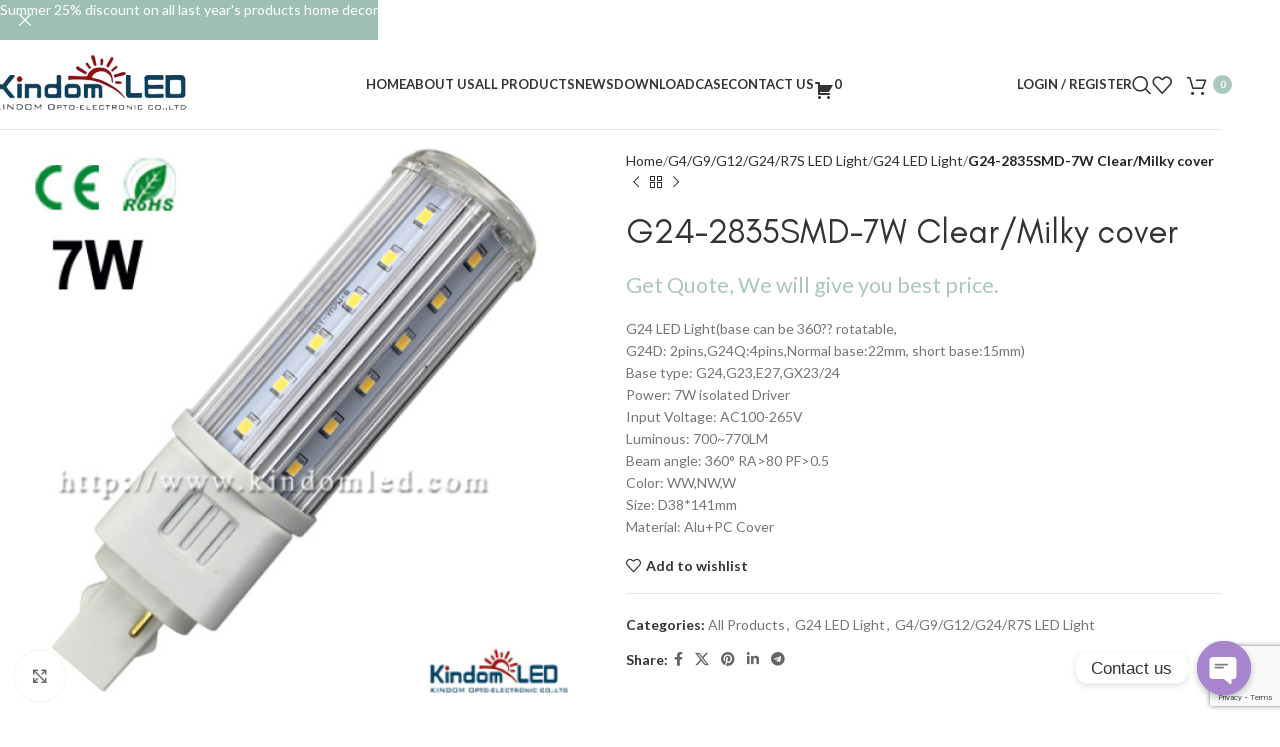

--- FILE ---
content_type: text/html; charset=UTF-8
request_url: https://kindom-led.com/product/g24-2835smd-7w-clear-milky-cover/
body_size: 43114
content:
<!DOCTYPE html>
<html lang="en-US">
<head>
	<meta charset="UTF-8">
	<link rel="profile" href="https://gmpg.org/xfn/11">
	<link rel="pingback" href="https://kindom-led.com/xmlrpc.php">

	<title>G24-2835SMD-7W Clear/Milky cover &#8211; Kindom-Led</title>
<meta name='robots' content='max-image-preview:large' />
<link rel='dns-prefetch' href='//www.google.com' />
<link rel='dns-prefetch' href='//fonts.googleapis.com' />
<link rel="alternate" type="application/rss+xml" title="Kindom-Led &raquo; Feed" href="https://kindom-led.com/feed/" />
<link rel="alternate" type="application/rss+xml" title="Kindom-Led &raquo; Comments Feed" href="https://kindom-led.com/comments/feed/" />
<link rel="alternate" type="application/rss+xml" title="Kindom-Led &raquo; G24-2835SMD-7W Clear/Milky cover Comments Feed" href="https://kindom-led.com/product/g24-2835smd-7w-clear-milky-cover/feed/" />
<link rel="alternate" title="oEmbed (JSON)" type="application/json+oembed" href="https://kindom-led.com/wp-json/oembed/1.0/embed?url=https%3A%2F%2Fkindom-led.com%2Fproduct%2Fg24-2835smd-7w-clear-milky-cover%2F" />
<link rel="alternate" title="oEmbed (XML)" type="text/xml+oembed" href="https://kindom-led.com/wp-json/oembed/1.0/embed?url=https%3A%2F%2Fkindom-led.com%2Fproduct%2Fg24-2835smd-7w-clear-milky-cover%2F&#038;format=xml" />
<style id='wp-img-auto-sizes-contain-inline-css' type='text/css'>
img:is([sizes=auto i],[sizes^="auto," i]){contain-intrinsic-size:3000px 1500px}
/*# sourceURL=wp-img-auto-sizes-contain-inline-css */
</style>
<link rel='stylesheet' id='woodmart-style-css' href='https://kindom-led.com/wp-content/themes/woodmart/css/parts/base.min.css?ver=8.0.0' type='text/css' media='all' />
<link rel='stylesheet' id='wd-widget-price-filter-css' href='https://kindom-led.com/wp-content/themes/woodmart/css/parts/woo-widget-price-filter.min.css?ver=8.0.0' type='text/css' media='all' />
<style id='wp-block-library-inline-css' type='text/css'>
:root{--wp-block-synced-color:#7a00df;--wp-block-synced-color--rgb:122,0,223;--wp-bound-block-color:var(--wp-block-synced-color);--wp-editor-canvas-background:#ddd;--wp-admin-theme-color:#007cba;--wp-admin-theme-color--rgb:0,124,186;--wp-admin-theme-color-darker-10:#006ba1;--wp-admin-theme-color-darker-10--rgb:0,107,160.5;--wp-admin-theme-color-darker-20:#005a87;--wp-admin-theme-color-darker-20--rgb:0,90,135;--wp-admin-border-width-focus:2px}@media (min-resolution:192dpi){:root{--wp-admin-border-width-focus:1.5px}}.wp-element-button{cursor:pointer}:root .has-very-light-gray-background-color{background-color:#eee}:root .has-very-dark-gray-background-color{background-color:#313131}:root .has-very-light-gray-color{color:#eee}:root .has-very-dark-gray-color{color:#313131}:root .has-vivid-green-cyan-to-vivid-cyan-blue-gradient-background{background:linear-gradient(135deg,#00d084,#0693e3)}:root .has-purple-crush-gradient-background{background:linear-gradient(135deg,#34e2e4,#4721fb 50%,#ab1dfe)}:root .has-hazy-dawn-gradient-background{background:linear-gradient(135deg,#faaca8,#dad0ec)}:root .has-subdued-olive-gradient-background{background:linear-gradient(135deg,#fafae1,#67a671)}:root .has-atomic-cream-gradient-background{background:linear-gradient(135deg,#fdd79a,#004a59)}:root .has-nightshade-gradient-background{background:linear-gradient(135deg,#330968,#31cdcf)}:root .has-midnight-gradient-background{background:linear-gradient(135deg,#020381,#2874fc)}:root{--wp--preset--font-size--normal:16px;--wp--preset--font-size--huge:42px}.has-regular-font-size{font-size:1em}.has-larger-font-size{font-size:2.625em}.has-normal-font-size{font-size:var(--wp--preset--font-size--normal)}.has-huge-font-size{font-size:var(--wp--preset--font-size--huge)}.has-text-align-center{text-align:center}.has-text-align-left{text-align:left}.has-text-align-right{text-align:right}.has-fit-text{white-space:nowrap!important}#end-resizable-editor-section{display:none}.aligncenter{clear:both}.items-justified-left{justify-content:flex-start}.items-justified-center{justify-content:center}.items-justified-right{justify-content:flex-end}.items-justified-space-between{justify-content:space-between}.screen-reader-text{border:0;clip-path:inset(50%);height:1px;margin:-1px;overflow:hidden;padding:0;position:absolute;width:1px;word-wrap:normal!important}.screen-reader-text:focus{background-color:#ddd;clip-path:none;color:#444;display:block;font-size:1em;height:auto;left:5px;line-height:normal;padding:15px 23px 14px;text-decoration:none;top:5px;width:auto;z-index:100000}html :where(.has-border-color){border-style:solid}html :where([style*=border-top-color]){border-top-style:solid}html :where([style*=border-right-color]){border-right-style:solid}html :where([style*=border-bottom-color]){border-bottom-style:solid}html :where([style*=border-left-color]){border-left-style:solid}html :where([style*=border-width]){border-style:solid}html :where([style*=border-top-width]){border-top-style:solid}html :where([style*=border-right-width]){border-right-style:solid}html :where([style*=border-bottom-width]){border-bottom-style:solid}html :where([style*=border-left-width]){border-left-style:solid}html :where(img[class*=wp-image-]){height:auto;max-width:100%}:where(figure){margin:0 0 1em}html :where(.is-position-sticky){--wp-admin--admin-bar--position-offset:var(--wp-admin--admin-bar--height,0px)}@media screen and (max-width:600px){html :where(.is-position-sticky){--wp-admin--admin-bar--position-offset:0px}}

/*# sourceURL=wp-block-library-inline-css */
</style><link rel='stylesheet' id='wc-blocks-style-css' href='https://kindom-led.com/wp-content/plugins/woocommerce/assets/client/blocks/wc-blocks.css?ver=wc-9.6.3' type='text/css' media='all' />
<style id='global-styles-inline-css' type='text/css'>
:root{--wp--preset--aspect-ratio--square: 1;--wp--preset--aspect-ratio--4-3: 4/3;--wp--preset--aspect-ratio--3-4: 3/4;--wp--preset--aspect-ratio--3-2: 3/2;--wp--preset--aspect-ratio--2-3: 2/3;--wp--preset--aspect-ratio--16-9: 16/9;--wp--preset--aspect-ratio--9-16: 9/16;--wp--preset--color--black: #000000;--wp--preset--color--cyan-bluish-gray: #abb8c3;--wp--preset--color--white: #ffffff;--wp--preset--color--pale-pink: #f78da7;--wp--preset--color--vivid-red: #cf2e2e;--wp--preset--color--luminous-vivid-orange: #ff6900;--wp--preset--color--luminous-vivid-amber: #fcb900;--wp--preset--color--light-green-cyan: #7bdcb5;--wp--preset--color--vivid-green-cyan: #00d084;--wp--preset--color--pale-cyan-blue: #8ed1fc;--wp--preset--color--vivid-cyan-blue: #0693e3;--wp--preset--color--vivid-purple: #9b51e0;--wp--preset--gradient--vivid-cyan-blue-to-vivid-purple: linear-gradient(135deg,rgb(6,147,227) 0%,rgb(155,81,224) 100%);--wp--preset--gradient--light-green-cyan-to-vivid-green-cyan: linear-gradient(135deg,rgb(122,220,180) 0%,rgb(0,208,130) 100%);--wp--preset--gradient--luminous-vivid-amber-to-luminous-vivid-orange: linear-gradient(135deg,rgb(252,185,0) 0%,rgb(255,105,0) 100%);--wp--preset--gradient--luminous-vivid-orange-to-vivid-red: linear-gradient(135deg,rgb(255,105,0) 0%,rgb(207,46,46) 100%);--wp--preset--gradient--very-light-gray-to-cyan-bluish-gray: linear-gradient(135deg,rgb(238,238,238) 0%,rgb(169,184,195) 100%);--wp--preset--gradient--cool-to-warm-spectrum: linear-gradient(135deg,rgb(74,234,220) 0%,rgb(151,120,209) 20%,rgb(207,42,186) 40%,rgb(238,44,130) 60%,rgb(251,105,98) 80%,rgb(254,248,76) 100%);--wp--preset--gradient--blush-light-purple: linear-gradient(135deg,rgb(255,206,236) 0%,rgb(152,150,240) 100%);--wp--preset--gradient--blush-bordeaux: linear-gradient(135deg,rgb(254,205,165) 0%,rgb(254,45,45) 50%,rgb(107,0,62) 100%);--wp--preset--gradient--luminous-dusk: linear-gradient(135deg,rgb(255,203,112) 0%,rgb(199,81,192) 50%,rgb(65,88,208) 100%);--wp--preset--gradient--pale-ocean: linear-gradient(135deg,rgb(255,245,203) 0%,rgb(182,227,212) 50%,rgb(51,167,181) 100%);--wp--preset--gradient--electric-grass: linear-gradient(135deg,rgb(202,248,128) 0%,rgb(113,206,126) 100%);--wp--preset--gradient--midnight: linear-gradient(135deg,rgb(2,3,129) 0%,rgb(40,116,252) 100%);--wp--preset--font-size--small: 13px;--wp--preset--font-size--medium: 20px;--wp--preset--font-size--large: 36px;--wp--preset--font-size--x-large: 42px;--wp--preset--font-family--inter: "Inter", sans-serif;--wp--preset--font-family--cardo: Cardo;--wp--preset--spacing--20: 0.44rem;--wp--preset--spacing--30: 0.67rem;--wp--preset--spacing--40: 1rem;--wp--preset--spacing--50: 1.5rem;--wp--preset--spacing--60: 2.25rem;--wp--preset--spacing--70: 3.38rem;--wp--preset--spacing--80: 5.06rem;--wp--preset--shadow--natural: 6px 6px 9px rgba(0, 0, 0, 0.2);--wp--preset--shadow--deep: 12px 12px 50px rgba(0, 0, 0, 0.4);--wp--preset--shadow--sharp: 6px 6px 0px rgba(0, 0, 0, 0.2);--wp--preset--shadow--outlined: 6px 6px 0px -3px rgb(255, 255, 255), 6px 6px rgb(0, 0, 0);--wp--preset--shadow--crisp: 6px 6px 0px rgb(0, 0, 0);}:where(.is-layout-flex){gap: 0.5em;}:where(.is-layout-grid){gap: 0.5em;}body .is-layout-flex{display: flex;}.is-layout-flex{flex-wrap: wrap;align-items: center;}.is-layout-flex > :is(*, div){margin: 0;}body .is-layout-grid{display: grid;}.is-layout-grid > :is(*, div){margin: 0;}:where(.wp-block-columns.is-layout-flex){gap: 2em;}:where(.wp-block-columns.is-layout-grid){gap: 2em;}:where(.wp-block-post-template.is-layout-flex){gap: 1.25em;}:where(.wp-block-post-template.is-layout-grid){gap: 1.25em;}.has-black-color{color: var(--wp--preset--color--black) !important;}.has-cyan-bluish-gray-color{color: var(--wp--preset--color--cyan-bluish-gray) !important;}.has-white-color{color: var(--wp--preset--color--white) !important;}.has-pale-pink-color{color: var(--wp--preset--color--pale-pink) !important;}.has-vivid-red-color{color: var(--wp--preset--color--vivid-red) !important;}.has-luminous-vivid-orange-color{color: var(--wp--preset--color--luminous-vivid-orange) !important;}.has-luminous-vivid-amber-color{color: var(--wp--preset--color--luminous-vivid-amber) !important;}.has-light-green-cyan-color{color: var(--wp--preset--color--light-green-cyan) !important;}.has-vivid-green-cyan-color{color: var(--wp--preset--color--vivid-green-cyan) !important;}.has-pale-cyan-blue-color{color: var(--wp--preset--color--pale-cyan-blue) !important;}.has-vivid-cyan-blue-color{color: var(--wp--preset--color--vivid-cyan-blue) !important;}.has-vivid-purple-color{color: var(--wp--preset--color--vivid-purple) !important;}.has-black-background-color{background-color: var(--wp--preset--color--black) !important;}.has-cyan-bluish-gray-background-color{background-color: var(--wp--preset--color--cyan-bluish-gray) !important;}.has-white-background-color{background-color: var(--wp--preset--color--white) !important;}.has-pale-pink-background-color{background-color: var(--wp--preset--color--pale-pink) !important;}.has-vivid-red-background-color{background-color: var(--wp--preset--color--vivid-red) !important;}.has-luminous-vivid-orange-background-color{background-color: var(--wp--preset--color--luminous-vivid-orange) !important;}.has-luminous-vivid-amber-background-color{background-color: var(--wp--preset--color--luminous-vivid-amber) !important;}.has-light-green-cyan-background-color{background-color: var(--wp--preset--color--light-green-cyan) !important;}.has-vivid-green-cyan-background-color{background-color: var(--wp--preset--color--vivid-green-cyan) !important;}.has-pale-cyan-blue-background-color{background-color: var(--wp--preset--color--pale-cyan-blue) !important;}.has-vivid-cyan-blue-background-color{background-color: var(--wp--preset--color--vivid-cyan-blue) !important;}.has-vivid-purple-background-color{background-color: var(--wp--preset--color--vivid-purple) !important;}.has-black-border-color{border-color: var(--wp--preset--color--black) !important;}.has-cyan-bluish-gray-border-color{border-color: var(--wp--preset--color--cyan-bluish-gray) !important;}.has-white-border-color{border-color: var(--wp--preset--color--white) !important;}.has-pale-pink-border-color{border-color: var(--wp--preset--color--pale-pink) !important;}.has-vivid-red-border-color{border-color: var(--wp--preset--color--vivid-red) !important;}.has-luminous-vivid-orange-border-color{border-color: var(--wp--preset--color--luminous-vivid-orange) !important;}.has-luminous-vivid-amber-border-color{border-color: var(--wp--preset--color--luminous-vivid-amber) !important;}.has-light-green-cyan-border-color{border-color: var(--wp--preset--color--light-green-cyan) !important;}.has-vivid-green-cyan-border-color{border-color: var(--wp--preset--color--vivid-green-cyan) !important;}.has-pale-cyan-blue-border-color{border-color: var(--wp--preset--color--pale-cyan-blue) !important;}.has-vivid-cyan-blue-border-color{border-color: var(--wp--preset--color--vivid-cyan-blue) !important;}.has-vivid-purple-border-color{border-color: var(--wp--preset--color--vivid-purple) !important;}.has-vivid-cyan-blue-to-vivid-purple-gradient-background{background: var(--wp--preset--gradient--vivid-cyan-blue-to-vivid-purple) !important;}.has-light-green-cyan-to-vivid-green-cyan-gradient-background{background: var(--wp--preset--gradient--light-green-cyan-to-vivid-green-cyan) !important;}.has-luminous-vivid-amber-to-luminous-vivid-orange-gradient-background{background: var(--wp--preset--gradient--luminous-vivid-amber-to-luminous-vivid-orange) !important;}.has-luminous-vivid-orange-to-vivid-red-gradient-background{background: var(--wp--preset--gradient--luminous-vivid-orange-to-vivid-red) !important;}.has-very-light-gray-to-cyan-bluish-gray-gradient-background{background: var(--wp--preset--gradient--very-light-gray-to-cyan-bluish-gray) !important;}.has-cool-to-warm-spectrum-gradient-background{background: var(--wp--preset--gradient--cool-to-warm-spectrum) !important;}.has-blush-light-purple-gradient-background{background: var(--wp--preset--gradient--blush-light-purple) !important;}.has-blush-bordeaux-gradient-background{background: var(--wp--preset--gradient--blush-bordeaux) !important;}.has-luminous-dusk-gradient-background{background: var(--wp--preset--gradient--luminous-dusk) !important;}.has-pale-ocean-gradient-background{background: var(--wp--preset--gradient--pale-ocean) !important;}.has-electric-grass-gradient-background{background: var(--wp--preset--gradient--electric-grass) !important;}.has-midnight-gradient-background{background: var(--wp--preset--gradient--midnight) !important;}.has-small-font-size{font-size: var(--wp--preset--font-size--small) !important;}.has-medium-font-size{font-size: var(--wp--preset--font-size--medium) !important;}.has-large-font-size{font-size: var(--wp--preset--font-size--large) !important;}.has-x-large-font-size{font-size: var(--wp--preset--font-size--x-large) !important;}
/*# sourceURL=global-styles-inline-css */
</style>

<style id='classic-theme-styles-inline-css' type='text/css'>
/*! This file is auto-generated */
.wp-block-button__link{color:#fff;background-color:#32373c;border-radius:9999px;box-shadow:none;text-decoration:none;padding:calc(.667em + 2px) calc(1.333em + 2px);font-size:1.125em}.wp-block-file__button{background:#32373c;color:#fff;text-decoration:none}
/*# sourceURL=/wp-includes/css/classic-themes.min.css */
</style>
<link rel='stylesheet' id='chaty-css-css' href='https://kindom-led.com/wp-content/plugins/chaty-pro/css/chaty-front.min.css?ver=16663255932.9.4' type='text/css' media='all' />
<link rel='stylesheet' id='afrfq-front-css' href='https://kindom-led.com/wp-content/plugins/woocommerce-request-a-quote/assets/css/afrfq_front.css?ver=1.1' type='text/css' media='all' />
<link rel='stylesheet' id='jquery-model-css' href='https://kindom-led.com/wp-content/plugins/woocommerce-request-a-quote/assets/css/jquery.modal.min.css?ver=1.0' type='text/css' media='all' />
<link rel='stylesheet' id='dashicons-css' href='https://kindom-led.com/wp-includes/css/dashicons.min.css?ver=6.9' type='text/css' media='all' />
<style id='woocommerce-inline-inline-css' type='text/css'>
.woocommerce form .form-row .required { visibility: visible; }
/*# sourceURL=woocommerce-inline-inline-css */
</style>
<link rel='stylesheet' id='woocommerce-photo-reviews-style-css' href='https://kindom-led.com/wp-content/plugins/woo-photo-reviews/css/style.min.css?ver=1.2.15' type='text/css' media='all' />
<style id='woocommerce-photo-reviews-style-inline-css' type='text/css'>
.wcpr-filter-container{border:1px solid #e5e5e5;}.wcpr-filter-button{border:1px solid #e5e5e5;}.rate-percent{background-color:#96588a;}.star-rating:before,.star-rating span:before,.stars a:hover:after, .stars a.active:after{color:#ffb600 !important;}
/*# sourceURL=woocommerce-photo-reviews-style-inline-css */
</style>
<link rel='stylesheet' id='wcpr-masonry-style-css' href='https://kindom-led.com/wp-content/plugins/woo-photo-reviews/css/masonry.min.css?ver=1.2.15' type='text/css' media='all' />
<link rel='stylesheet' id='wcpr-swipebox-css-css' href='https://kindom-led.com/wp-content/plugins/woo-photo-reviews/css/swipebox.min.css?ver=1.2.15' type='text/css' media='all' />
<link rel='stylesheet' id='woo-variation-swatches-css' href='https://kindom-led.com/wp-content/plugins/woo-variation-swatches/assets/css/frontend.min.css?ver=1738988305' type='text/css' media='all' />
<style id='woo-variation-swatches-inline-css' type='text/css'>
:root {
--wvs-tick:url("data:image/svg+xml;utf8,%3Csvg filter='drop-shadow(0px 0px 2px rgb(0 0 0 / .8))' xmlns='http://www.w3.org/2000/svg'  viewBox='0 0 30 30'%3E%3Cpath fill='none' stroke='%23ffffff' stroke-linecap='round' stroke-linejoin='round' stroke-width='4' d='M4 16L11 23 27 7'/%3E%3C/svg%3E");

--wvs-cross:url("data:image/svg+xml;utf8,%3Csvg filter='drop-shadow(0px 0px 5px rgb(255 255 255 / .6))' xmlns='http://www.w3.org/2000/svg' width='72px' height='72px' viewBox='0 0 24 24'%3E%3Cpath fill='none' stroke='%23ff0000' stroke-linecap='round' stroke-width='0.6' d='M5 5L19 19M19 5L5 19'/%3E%3C/svg%3E");
--wvs-single-product-item-width:30px;
--wvs-single-product-item-height:30px;
--wvs-single-product-item-font-size:16px}
/*# sourceURL=woo-variation-swatches-inline-css */
</style>
<link rel='stylesheet' id='brands-styles-css' href='https://kindom-led.com/wp-content/plugins/woocommerce/assets/css/brands.css?ver=9.6.3' type='text/css' media='all' />
<style id='akismet-widget-style-inline-css' type='text/css'>

			.a-stats {
				--akismet-color-mid-green: #357b49;
				--akismet-color-white: #fff;
				--akismet-color-light-grey: #f6f7f7;

				max-width: 350px;
				width: auto;
			}

			.a-stats * {
				all: unset;
				box-sizing: border-box;
			}

			.a-stats strong {
				font-weight: 600;
			}

			.a-stats a.a-stats__link,
			.a-stats a.a-stats__link:visited,
			.a-stats a.a-stats__link:active {
				background: var(--akismet-color-mid-green);
				border: none;
				box-shadow: none;
				border-radius: 8px;
				color: var(--akismet-color-white);
				cursor: pointer;
				display: block;
				font-family: -apple-system, BlinkMacSystemFont, 'Segoe UI', 'Roboto', 'Oxygen-Sans', 'Ubuntu', 'Cantarell', 'Helvetica Neue', sans-serif;
				font-weight: 500;
				padding: 12px;
				text-align: center;
				text-decoration: none;
				transition: all 0.2s ease;
			}

			/* Extra specificity to deal with TwentyTwentyOne focus style */
			.widget .a-stats a.a-stats__link:focus {
				background: var(--akismet-color-mid-green);
				color: var(--akismet-color-white);
				text-decoration: none;
			}

			.a-stats a.a-stats__link:hover {
				filter: brightness(110%);
				box-shadow: 0 4px 12px rgba(0, 0, 0, 0.06), 0 0 2px rgba(0, 0, 0, 0.16);
			}

			.a-stats .count {
				color: var(--akismet-color-white);
				display: block;
				font-size: 1.5em;
				line-height: 1.4;
				padding: 0 13px;
				white-space: nowrap;
			}
		
/*# sourceURL=akismet-widget-style-inline-css */
</style>
<link rel='stylesheet' id='js_composer_front-css' href='https://kindom-led.com/wp-content/plugins/js_composer/assets/css/js_composer.min.css?ver=6.9.0' type='text/css' media='all' />
<link rel='stylesheet' id='wd-helpers-wpb-elem-css' href='https://kindom-led.com/wp-content/themes/woodmart/css/parts/helpers-wpb-elem.min.css?ver=8.0.0' type='text/css' media='all' />
<link rel='stylesheet' id='wd-widget-recent-post-comments-css' href='https://kindom-led.com/wp-content/themes/woodmart/css/parts/widget-recent-post-comments.min.css?ver=8.0.0' type='text/css' media='all' />
<link rel='stylesheet' id='wd-widget-wd-recent-posts-css' href='https://kindom-led.com/wp-content/themes/woodmart/css/parts/widget-wd-recent-posts.min.css?ver=8.0.0' type='text/css' media='all' />
<link rel='stylesheet' id='wd-widget-wd-layered-nav-css' href='https://kindom-led.com/wp-content/themes/woodmart/css/parts/woo-widget-wd-layered-nav.min.css?ver=8.0.0' type='text/css' media='all' />
<link rel='stylesheet' id='wd-woo-mod-swatches-base-css' href='https://kindom-led.com/wp-content/themes/woodmart/css/parts/woo-mod-swatches-base.min.css?ver=8.0.0' type='text/css' media='all' />
<link rel='stylesheet' id='wd-woo-mod-swatches-filter-css' href='https://kindom-led.com/wp-content/themes/woodmart/css/parts/woo-mod-swatches-filter.min.css?ver=8.0.0' type='text/css' media='all' />
<link rel='stylesheet' id='wd-widget-product-cat-css' href='https://kindom-led.com/wp-content/themes/woodmart/css/parts/woo-widget-product-cat.min.css?ver=8.0.0' type='text/css' media='all' />
<link rel='stylesheet' id='wd-widget-product-list-css' href='https://kindom-led.com/wp-content/themes/woodmart/css/parts/woo-widget-product-list.min.css?ver=8.0.0' type='text/css' media='all' />
<link rel='stylesheet' id='wd-widget-slider-price-filter-css' href='https://kindom-led.com/wp-content/themes/woodmart/css/parts/woo-widget-slider-price-filter.min.css?ver=8.0.0' type='text/css' media='all' />
<link rel='stylesheet' id='wd-wpcf7-css' href='https://kindom-led.com/wp-content/themes/woodmart/css/parts/int-wpcf7.min.css?ver=8.0.0' type='text/css' media='all' />
<link rel='stylesheet' id='wd-revolution-slider-css' href='https://kindom-led.com/wp-content/themes/woodmart/css/parts/int-rev-slider.min.css?ver=8.0.0' type='text/css' media='all' />
<link rel='stylesheet' id='wd-woo-paypal-payments-css' href='https://kindom-led.com/wp-content/themes/woodmart/css/parts/int-woo-paypal-payments.min.css?ver=8.0.0' type='text/css' media='all' />
<link rel='stylesheet' id='wd-wpbakery-base-css' href='https://kindom-led.com/wp-content/themes/woodmart/css/parts/int-wpb-base.min.css?ver=8.0.0' type='text/css' media='all' />
<link rel='stylesheet' id='wd-wpbakery-base-deprecated-css' href='https://kindom-led.com/wp-content/themes/woodmart/css/parts/int-wpb-base-deprecated.min.css?ver=8.0.0' type='text/css' media='all' />
<link rel='stylesheet' id='wd-notices-fixed-css' href='https://kindom-led.com/wp-content/themes/woodmart/css/parts/woo-opt-sticky-notices-old.min.css?ver=8.0.0' type='text/css' media='all' />
<link rel='stylesheet' id='wd-woocommerce-base-css' href='https://kindom-led.com/wp-content/themes/woodmart/css/parts/woocommerce-base.min.css?ver=8.0.0' type='text/css' media='all' />
<link rel='stylesheet' id='wd-mod-star-rating-css' href='https://kindom-led.com/wp-content/themes/woodmart/css/parts/mod-star-rating.min.css?ver=8.0.0' type='text/css' media='all' />
<link rel='stylesheet' id='wd-woo-el-track-order-css' href='https://kindom-led.com/wp-content/themes/woodmart/css/parts/woo-el-track-order.min.css?ver=8.0.0' type='text/css' media='all' />
<link rel='stylesheet' id='wd-woocommerce-block-notices-css' href='https://kindom-led.com/wp-content/themes/woodmart/css/parts/woo-mod-block-notices.min.css?ver=8.0.0' type='text/css' media='all' />
<link rel='stylesheet' id='wd-woo-mod-quantity-css' href='https://kindom-led.com/wp-content/themes/woodmart/css/parts/woo-mod-quantity.min.css?ver=8.0.0' type='text/css' media='all' />
<link rel='stylesheet' id='wd-woo-single-prod-el-base-css' href='https://kindom-led.com/wp-content/themes/woodmart/css/parts/woo-single-prod-el-base.min.css?ver=8.0.0' type='text/css' media='all' />
<link rel='stylesheet' id='wd-woo-mod-stock-status-css' href='https://kindom-led.com/wp-content/themes/woodmart/css/parts/woo-mod-stock-status.min.css?ver=8.0.0' type='text/css' media='all' />
<link rel='stylesheet' id='wd-woo-mod-shop-attributes-css' href='https://kindom-led.com/wp-content/themes/woodmart/css/parts/woo-mod-shop-attributes.min.css?ver=8.0.0' type='text/css' media='all' />
<link rel='stylesheet' id='wd-opt-form-underline-css' href='https://kindom-led.com/wp-content/themes/woodmart/css/parts/opt-form-underline.min.css?ver=8.0.0' type='text/css' media='all' />
<link rel='stylesheet' id='wd-wp-blocks-css' href='https://kindom-led.com/wp-content/themes/woodmart/css/parts/wp-blocks.min.css?ver=8.0.0' type='text/css' media='all' />
<link rel='stylesheet' id='wd-header-base-css' href='https://kindom-led.com/wp-content/themes/woodmart/css/parts/header-base.min.css?ver=8.0.0' type='text/css' media='all' />
<link rel='stylesheet' id='wd-mod-tools-css' href='https://kindom-led.com/wp-content/themes/woodmart/css/parts/mod-tools.min.css?ver=8.0.0' type='text/css' media='all' />
<link rel='stylesheet' id='wd-woo-mod-login-form-css' href='https://kindom-led.com/wp-content/themes/woodmart/css/parts/woo-mod-login-form.min.css?ver=8.0.0' type='text/css' media='all' />
<link rel='stylesheet' id='wd-header-my-account-css' href='https://kindom-led.com/wp-content/themes/woodmart/css/parts/header-el-my-account.min.css?ver=8.0.0' type='text/css' media='all' />
<link rel='stylesheet' id='wd-header-search-css' href='https://kindom-led.com/wp-content/themes/woodmart/css/parts/header-el-search.min.css?ver=8.0.0' type='text/css' media='all' />
<link rel='stylesheet' id='wd-header-elements-base-css' href='https://kindom-led.com/wp-content/themes/woodmart/css/parts/header-el-base.min.css?ver=8.0.0' type='text/css' media='all' />
<link rel='stylesheet' id='wd-header-cart-side-css' href='https://kindom-led.com/wp-content/themes/woodmart/css/parts/header-el-cart-side.min.css?ver=8.0.0' type='text/css' media='all' />
<link rel='stylesheet' id='wd-header-cart-css' href='https://kindom-led.com/wp-content/themes/woodmart/css/parts/header-el-cart.min.css?ver=8.0.0' type='text/css' media='all' />
<link rel='stylesheet' id='wd-widget-shopping-cart-css' href='https://kindom-led.com/wp-content/themes/woodmart/css/parts/woo-widget-shopping-cart.min.css?ver=8.0.0' type='text/css' media='all' />
<link rel='stylesheet' id='wd-header-mobile-nav-dropdown-css' href='https://kindom-led.com/wp-content/themes/woodmart/css/parts/header-el-mobile-nav-dropdown.min.css?ver=8.0.0' type='text/css' media='all' />
<link rel='stylesheet' id='wd-page-title-css' href='https://kindom-led.com/wp-content/themes/woodmart/css/parts/page-title.min.css?ver=8.0.0' type='text/css' media='all' />
<link rel='stylesheet' id='wd-woo-single-prod-predefined-css' href='https://kindom-led.com/wp-content/themes/woodmart/css/parts/woo-single-prod-predefined.min.css?ver=8.0.0' type='text/css' media='all' />
<link rel='stylesheet' id='wd-woo-single-prod-and-quick-view-predefined-css' href='https://kindom-led.com/wp-content/themes/woodmart/css/parts/woo-single-prod-and-quick-view-predefined.min.css?ver=8.0.0' type='text/css' media='all' />
<link rel='stylesheet' id='wd-woo-single-prod-el-tabs-predefined-css' href='https://kindom-led.com/wp-content/themes/woodmart/css/parts/woo-single-prod-el-tabs-predefined.min.css?ver=8.0.0' type='text/css' media='all' />
<link rel='stylesheet' id='wd-woo-single-prod-opt-base-css' href='https://kindom-led.com/wp-content/themes/woodmart/css/parts/woo-single-prod-opt-base.min.css?ver=8.0.0' type='text/css' media='all' />
<link rel='stylesheet' id='wd-woo-single-prod-el-gallery-css' href='https://kindom-led.com/wp-content/themes/woodmart/css/parts/woo-single-prod-el-gallery.min.css?ver=8.0.0' type='text/css' media='all' />
<link rel='stylesheet' id='wd-swiper-css' href='https://kindom-led.com/wp-content/themes/woodmart/css/parts/lib-swiper.min.css?ver=8.0.0' type='text/css' media='all' />
<link rel='stylesheet' id='wd-swiper-arrows-css' href='https://kindom-led.com/wp-content/themes/woodmart/css/parts/lib-swiper-arrows.min.css?ver=8.0.0' type='text/css' media='all' />
<link rel='stylesheet' id='wd-photoswipe-css' href='https://kindom-led.com/wp-content/themes/woodmart/css/parts/lib-photoswipe.min.css?ver=8.0.0' type='text/css' media='all' />
<link rel='stylesheet' id='wd-woo-single-prod-el-navigation-css' href='https://kindom-led.com/wp-content/themes/woodmart/css/parts/woo-single-prod-el-navigation.min.css?ver=8.0.0' type='text/css' media='all' />
<link rel='stylesheet' id='wd-social-icons-css' href='https://kindom-led.com/wp-content/themes/woodmart/css/parts/el-social-icons.min.css?ver=8.0.0' type='text/css' media='all' />
<link rel='stylesheet' id='wd-tabs-css' href='https://kindom-led.com/wp-content/themes/woodmart/css/parts/el-tabs.min.css?ver=8.0.0' type='text/css' media='all' />
<link rel='stylesheet' id='wd-woo-single-prod-el-tabs-opt-layout-tabs-css' href='https://kindom-led.com/wp-content/themes/woodmart/css/parts/woo-single-prod-el-tabs-opt-layout-tabs.min.css?ver=8.0.0' type='text/css' media='all' />
<link rel='stylesheet' id='wd-accordion-css' href='https://kindom-led.com/wp-content/themes/woodmart/css/parts/el-accordion.min.css?ver=8.0.0' type='text/css' media='all' />
<link rel='stylesheet' id='wd-accordion-elem-wpb-css' href='https://kindom-led.com/wp-content/themes/woodmart/css/parts/el-accordion-wpb-elem.min.css?ver=8.0.0' type='text/css' media='all' />
<link rel='stylesheet' id='wd-woo-single-prod-el-reviews-css' href='https://kindom-led.com/wp-content/themes/woodmart/css/parts/woo-single-prod-el-reviews.min.css?ver=8.0.0' type='text/css' media='all' />
<link rel='stylesheet' id='wd-woo-single-prod-el-reviews-style-1-css' href='https://kindom-led.com/wp-content/themes/woodmart/css/parts/woo-single-prod-el-reviews-style-1.min.css?ver=8.0.0' type='text/css' media='all' />
<link rel='stylesheet' id='wd-mod-comments-css' href='https://kindom-led.com/wp-content/themes/woodmart/css/parts/mod-comments.min.css?ver=8.0.0' type='text/css' media='all' />
<link rel='stylesheet' id='wd-product-loop-css' href='https://kindom-led.com/wp-content/themes/woodmart/css/parts/woo-product-loop.min.css?ver=8.0.0' type='text/css' media='all' />
<link rel='stylesheet' id='wd-product-loop-quick-css' href='https://kindom-led.com/wp-content/themes/woodmart/css/parts/woo-product-loop-quick.min.css?ver=8.0.0' type='text/css' media='all' />
<link rel='stylesheet' id='wd-woo-mod-add-btn-replace-css' href='https://kindom-led.com/wp-content/themes/woodmart/css/parts/woo-mod-add-btn-replace.min.css?ver=8.0.0' type='text/css' media='all' />
<link rel='stylesheet' id='wd-woo-opt-title-limit-css' href='https://kindom-led.com/wp-content/themes/woodmart/css/parts/woo-opt-title-limit.min.css?ver=8.0.0' type='text/css' media='all' />
<link rel='stylesheet' id='wd-mfp-popup-css' href='https://kindom-led.com/wp-content/themes/woodmart/css/parts/lib-magnific-popup.min.css?ver=8.0.0' type='text/css' media='all' />
<link rel='stylesheet' id='wd-swiper-pagin-css' href='https://kindom-led.com/wp-content/themes/woodmart/css/parts/lib-swiper-pagin.min.css?ver=8.0.0' type='text/css' media='all' />
<link rel='stylesheet' id='wd-footer-base-css' href='https://kindom-led.com/wp-content/themes/woodmart/css/parts/footer-base.min.css?ver=8.0.0' type='text/css' media='all' />
<link rel='stylesheet' id='wd-button-css' href='https://kindom-led.com/wp-content/themes/woodmart/css/parts/el-button.min.css?ver=8.0.0' type='text/css' media='all' />
<link rel='stylesheet' id='wd-social-icons-styles-css' href='https://kindom-led.com/wp-content/themes/woodmart/css/parts/el-social-styles.min.css?ver=8.0.0' type='text/css' media='all' />
<link rel='stylesheet' id='wd-scroll-top-css' href='https://kindom-led.com/wp-content/themes/woodmart/css/parts/opt-scrolltotop.min.css?ver=8.0.0' type='text/css' media='all' />
<link rel='stylesheet' id='wd-wd-search-results-css' href='https://kindom-led.com/wp-content/themes/woodmart/css/parts/wd-search-results.min.css?ver=8.0.0' type='text/css' media='all' />
<link rel='stylesheet' id='wd-wd-search-form-css' href='https://kindom-led.com/wp-content/themes/woodmart/css/parts/wd-search-form.min.css?ver=8.0.0' type='text/css' media='all' />
<link rel='stylesheet' id='wd-header-my-account-sidebar-css' href='https://kindom-led.com/wp-content/themes/woodmart/css/parts/header-el-my-account-sidebar.min.css?ver=8.0.0' type='text/css' media='all' />
<link rel='stylesheet' id='wd-header-banner-css' href='https://kindom-led.com/wp-content/themes/woodmart/css/parts/opt-header-banner.min.css?ver=8.0.0' type='text/css' media='all' />
<link rel='stylesheet' id='wd-header-search-fullscreen-css' href='https://kindom-led.com/wp-content/themes/woodmart/css/parts/header-el-search-fullscreen-general.min.css?ver=8.0.0' type='text/css' media='all' />
<link rel='stylesheet' id='wd-header-search-fullscreen-1-css' href='https://kindom-led.com/wp-content/themes/woodmart/css/parts/header-el-search-fullscreen-1.min.css?ver=8.0.0' type='text/css' media='all' />
<link rel='stylesheet' id='xts-google-fonts-css' href='https://fonts.googleapis.com/css?family=Lato%3A400%2C700&#038;ver=8.0.0' type='text/css' media='all' />
<script type="text/javascript" src="https://kindom-led.com/wp-includes/js/jquery/jquery.min.js?ver=3.7.1" id="jquery-core-js"></script>
<script type="text/javascript" src="https://kindom-led.com/wp-includes/js/jquery/jquery-migrate.min.js?ver=3.4.1" id="jquery-migrate-js"></script>
<script type="text/javascript" id="chaty-js-extra">
/* <![CDATA[ */
var chaty_settings = {"chaty_widgets":[{"id":0,"identifier":0,"settings":{"show_close_button":"yes","position":"right","custom_position":1,"bottom_spacing":25,"side_spacing":25,"icon_view":"vertical","default_state":"click","cta_text":"Contact us","cta_text_color":"#333333","cta_bg_color":"#ffffff","show_cta":"first_click","is_pending_mesg_enabled":"off","pending_mesg_count":"1","pending_mesg_count_color":"#ffffff","pending_mesg_count_bgcolor":"#dd0000","widget_icon":"chat-base","widget_icon_url":"","font_family":"System Stack","widget_size":"54","custom_widget_size":"54","is_google_analytics_enabled":"off","close_text":"Hide","widget_color":"#a886cd","widget_rgb_color":"168,134,205","has_custom_css":0,"custom_css":"","widget_token":"e717b27811","widget_index":"","attention_effect":""},"triggers":{"has_time_delay":0,"time_delay":0,"exit_intent":0,"has_display_after_page_scroll":0,"display_after_page_scroll":0,"auto_hide_widget":0,"hide_after":0,"show_on_pages_rules":[],"time_diff":0,"has_date_scheduling_rules":0,"date_scheduling_rules":{"start_date_time":"","end_date_time":""},"date_scheduling_rules_timezone":0,"day_hours_scheduling_rules_timezone":0,"has_day_hours_scheduling_rules":0,"day_hours_scheduling_rules":[],"day_time_diff":"","show_on_direct_visit":0,"show_on_referrer_social_network":0,"show_on_referrer_search_engines":0,"show_on_referrer_google_ads":0,"show_on_referrer_urls":[],"has_show_on_specific_referrer_urls":0,"has_traffic_source":0,"has_countries":0,"countries":[],"has_target_rules":0},"channels":[{"channel":"Whatsapp","value":"8613570377591","hover_text":"WhatsApp","svg_icon":"\u003Csvg aria-hidden=\"true\" class=\"ico_d \" width=\"39\" height=\"39\" viewBox=\"0 0 39 39\" fill=\"none\" xmlns=\"http://www.w3.org/2000/svg\" style=\"transform: rotate(0deg);\"\u003E\u003Ccircle class=\"color-element\" cx=\"19.4395\" cy=\"19.4395\" r=\"19.4395\" fill=\"#49E670\"/\u003E\u003Cpath d=\"M12.9821 10.1115C12.7029 10.7767 11.5862 11.442 10.7486 11.575C10.1902 11.7081 9.35269 11.8411 6.84003 10.7767C3.48981 9.44628 1.39593 6.25317 1.25634 6.12012C1.11674 5.85403 2.13001e-06 4.39053 2.13001e-06 2.92702C2.13001e-06 1.46351 0.83755 0.665231 1.11673 0.399139C1.39592 0.133046 1.8147 1.01506e-06 2.23348 1.01506e-06C2.37307 1.01506e-06 2.51267 1.01506e-06 2.65226 1.01506e-06C2.93144 1.01506e-06 3.21063 -2.02219e-06 3.35022 0.532183C3.62941 1.19741 4.32736 2.66092 4.32736 2.79397C4.46696 2.92702 4.46696 3.19311 4.32736 3.32616C4.18777 3.59225 4.18777 3.59224 3.90858 3.85834C3.76899 3.99138 3.6294 4.12443 3.48981 4.39052C3.35022 4.52357 3.21063 4.78966 3.35022 5.05576C3.48981 5.32185 4.18777 6.38622 5.16491 7.18449C6.42125 8.24886 7.39839 8.51496 7.81717 8.78105C8.09636 8.91409 8.37554 8.9141 8.65472 8.648C8.93391 8.38191 9.21309 7.98277 9.49228 7.58363C9.77146 7.31754 10.0507 7.1845 10.3298 7.31754C10.609 7.45059 12.2841 8.11582 12.5633 8.38191C12.8425 8.51496 13.1217 8.648 13.1217 8.78105C13.1217 8.78105 13.1217 9.44628 12.9821 10.1115Z\" transform=\"translate(12.9597 12.9597)\" fill=\"#FAFAFA\"/\u003E\u003Cpath d=\"M0.196998 23.295L0.131434 23.4862L0.323216 23.4223L5.52771 21.6875C7.4273 22.8471 9.47325 23.4274 11.6637 23.4274C18.134 23.4274 23.4274 18.134 23.4274 11.6637C23.4274 5.19344 18.134 -0.1 11.6637 -0.1C5.19344 -0.1 -0.1 5.19344 -0.1 11.6637C-0.1 13.9996 0.624492 16.3352 1.93021 18.2398L0.196998 23.295ZM5.87658 19.8847L5.84025 19.8665L5.80154 19.8788L2.78138 20.8398L3.73978 17.9646L3.75932 17.906L3.71562 17.8623L3.43104 17.5777C2.27704 15.8437 1.55796 13.8245 1.55796 11.6637C1.55796 6.03288 6.03288 1.55796 11.6637 1.55796C17.2945 1.55796 21.7695 6.03288 21.7695 11.6637C21.7695 17.2945 17.2945 21.7695 11.6637 21.7695C9.64222 21.7695 7.76778 21.1921 6.18227 20.039L6.17557 20.0342L6.16817 20.0305L5.87658 19.8847Z\" transform=\"translate(7.7758 7.77582)\" fill=\"white\" stroke=\"white\" stroke-width=\"0.2\"/\u003E\u003C/svg\u003E","is_desktop":1,"is_mobile":1,"icon_color":"#49E670","icon_rgb_color":"73,230,112","channel_type":"Whatsapp","custom_image_url":"","order":"","pre_set_message":"","is_use_web_version":"1","is_open_new_tab":"1","is_default_open":"0","has_welcome_message":"0","chat_welcome_message":"\u003Cp\u003EHow can I help you? :)\u003C/p\u003E","qr_code_image_url":"","mail_subject":"","channel_account_type":"personal","contact_form_settings":[],"contact_fields":[],"url":"https://web.whatsapp.com/send?phone=8613570377591","mobile_target":"","desktop_target":"_blank","target":"_blank","is_agent":"0","agent_data":[],"header_text":"","header_sub_text":"","header_bg_color":"","header_text_color":"","widget_token":"e717b27811","widget_index":"","click_event":"","is_agent_desktop":"0","is_agent_mobile":"0"},{"channel":"Email","value":"sales@kindomled.com","hover_text":"Email","svg_icon":"\u003Csvg aria-hidden=\"true\" class=\"ico_d \" width=\"39\" height=\"39\" viewBox=\"0 0 39 39\" fill=\"none\" xmlns=\"http://www.w3.org/2000/svg\" style=\"transform: rotate(0deg);\"\u003E\u003Ccircle class=\"color-element\" cx=\"19.4395\" cy=\"19.4395\" r=\"19.4395\" fill=\"#FF485F\"/\u003E\u003Cpath d=\"M20.5379 14.2557H1.36919C0.547677 14.2557 0 13.7373 0 12.9597V1.29597C0 0.518387 0.547677 0 1.36919 0H20.5379C21.3594 0 21.9071 0.518387 21.9071 1.29597V12.9597C21.9071 13.7373 21.3594 14.2557 20.5379 14.2557ZM20.5379 12.9597V13.6077V12.9597ZM1.36919 1.29597V12.9597H20.5379V1.29597H1.36919Z\" transform=\"translate(8.48619 12.3117)\" fill=\"white\"/\u003E\u003Cpath d=\"M10.9659 8.43548C10.829 8.43548 10.692 8.43548 10.5551 8.30588L0.286184 1.17806C0.012346 0.918864 -0.124573 0.530073 0.149265 0.270879C0.423104 0.0116857 0.833862 -0.117911 1.1077 0.141283L10.9659 7.00991L20.8241 0.141283C21.0979 -0.117911 21.5087 0.0116857 21.7825 0.270879C22.0563 0.530073 21.9194 0.918864 21.6456 1.17806L11.3766 8.30588C11.2397 8.43548 11.1028 8.43548 10.9659 8.43548Z\" transform=\"translate(8.47443 12.9478)\" fill=\"white\"/\u003E\u003Cpath d=\"M9.0906 7.13951C8.95368 7.13951 8.81676 7.13951 8.67984 7.00991L0.327768 1.17806C-0.0829894 0.918864 -0.0829899 0.530073 0.190849 0.270879C0.327768 0.0116855 0.738525 -0.117911 1.14928 0.141282L9.50136 5.97314C9.7752 6.23233 9.91212 6.62112 9.63828 6.88032C9.50136 7.00991 9.36444 7.13951 9.0906 7.13951Z\" transform=\"translate(20.6183 18.7799)\" fill=\"white\"/\u003E\u003Cpath d=\"M0.696942 7.13951C0.423104 7.13951 0.286185 7.00991 0.149265 6.88032C-0.124573 6.62112 0.012346 6.23233 0.286185 5.97314L8.63826 0.141282C9.04902 -0.117911 9.45977 0.0116855 9.59669 0.270879C9.87053 0.530073 9.73361 0.918864 9.45977 1.17806L1.1077 7.00991C0.970781 7.13951 0.833862 7.13951 0.696942 7.13951Z\" transform=\"translate(8.47443 18.7799)\" fill=\"white\"/\u003E\u003C/svg\u003E","is_desktop":1,"is_mobile":1,"icon_color":"#FF485F","icon_rgb_color":"255,72,95","channel_type":"Email","custom_image_url":"","order":"","pre_set_message":"","is_use_web_version":"1","is_open_new_tab":"1","is_default_open":"0","has_welcome_message":"0","chat_welcome_message":"","qr_code_image_url":"","mail_subject":"","channel_account_type":"personal","contact_form_settings":[],"contact_fields":[],"url":"mailto:sales@kindomled.com","mobile_target":"","desktop_target":"","target":"","is_agent":"0","agent_data":[],"header_text":"","header_sub_text":"","header_bg_color":"","header_text_color":"","widget_token":"e717b27811","widget_index":"","click_event":"","is_agent_desktop":"0","is_agent_mobile":"0"}]}],"ajax_url":"https://kindom-led.com/wp-admin/admin-ajax.php","data_analytics_settings":"on"};
//# sourceURL=chaty-js-extra
/* ]]> */
</script>
<script type="text/javascript" src="https://kindom-led.com/wp-content/plugins/chaty-pro/js/cht-front-script.min.js?ver=16663255932.9.4" id="chaty-js"></script>
<script type="text/javascript" src="https://kindom-led.com/wp-content/plugins/woocommerce/assets/js/jquery-blockui/jquery.blockUI.min.js?ver=2.7.0-wc.9.6.3" id="jquery-blockui-js" data-wp-strategy="defer"></script>
<script type="text/javascript" id="wc-add-to-cart-js-extra">
/* <![CDATA[ */
var wc_add_to_cart_params = {"ajax_url":"/wp-admin/admin-ajax.php","wc_ajax_url":"/?wc-ajax=%%endpoint%%","i18n_view_cart":"View cart","cart_url":"https://kindom-led.com/cart/","is_cart":"","cart_redirect_after_add":"no"};
//# sourceURL=wc-add-to-cart-js-extra
/* ]]> */
</script>
<script type="text/javascript" src="https://kindom-led.com/wp-content/plugins/woocommerce/assets/js/frontend/add-to-cart.min.js?ver=9.6.3" id="wc-add-to-cart-js" data-wp-strategy="defer"></script>
<script type="text/javascript" src="https://kindom-led.com/wp-content/plugins/woocommerce/assets/js/zoom/jquery.zoom.min.js?ver=1.7.21-wc.9.6.3" id="zoom-js" defer="defer" data-wp-strategy="defer"></script>
<script type="text/javascript" id="wc-single-product-js-extra">
/* <![CDATA[ */
var wc_single_product_params = {"i18n_required_rating_text":"Please select a rating","i18n_product_gallery_trigger_text":"View full-screen image gallery","review_rating_required":"yes","flexslider":{"rtl":false,"animation":"slide","smoothHeight":true,"directionNav":false,"controlNav":"thumbnails","slideshow":false,"animationSpeed":500,"animationLoop":false,"allowOneSlide":false},"zoom_enabled":"","zoom_options":[],"photoswipe_enabled":"","photoswipe_options":{"shareEl":false,"closeOnScroll":false,"history":false,"hideAnimationDuration":0,"showAnimationDuration":0},"flexslider_enabled":""};
//# sourceURL=wc-single-product-js-extra
/* ]]> */
</script>
<script type="text/javascript" src="https://kindom-led.com/wp-content/plugins/woocommerce/assets/js/frontend/single-product.min.js?ver=9.6.3" id="wc-single-product-js" defer="defer" data-wp-strategy="defer"></script>
<script type="text/javascript" src="https://kindom-led.com/wp-content/plugins/woocommerce/assets/js/js-cookie/js.cookie.min.js?ver=2.1.4-wc.9.6.3" id="js-cookie-js" defer="defer" data-wp-strategy="defer"></script>
<script type="text/javascript" id="woocommerce-js-extra">
/* <![CDATA[ */
var woocommerce_params = {"ajax_url":"/wp-admin/admin-ajax.php","wc_ajax_url":"/?wc-ajax=%%endpoint%%"};
//# sourceURL=woocommerce-js-extra
/* ]]> */
</script>
<script type="text/javascript" src="https://kindom-led.com/wp-content/plugins/woocommerce/assets/js/frontend/woocommerce.min.js?ver=9.6.3" id="woocommerce-js" defer="defer" data-wp-strategy="defer"></script>
<script type="text/javascript" src="https://kindom-led.com/wp-content/plugins/js_composer/assets/js/vendors/woocommerce-add-to-cart.js?ver=6.9.0" id="vc_woocommerce-add-to-cart-js-js"></script>
<script type="text/javascript" id="woocommerce-photo-reviews-script-js-extra">
/* <![CDATA[ */
var woocommerce_photo_reviews_params = {"ajaxurl":"https://kindom-led.com/wp-admin/admin-ajax.php","i18n_required_rating_text":"Please select a rating","i18n_required_comment_text":"Please enter your comment","i18n_required_name_text":"Please enter your name","i18n_required_email_text":"Please enter your email","warning_gdpr":"Please agree with our term and policy.","upload_allow":["image/jpg","image/jpeg","image/bmp","image/png","image/webp","image/gif"],"ajax_upload_file":"","ajax_check_content_reviews":"","max_file_size":"2000","max_files":"2","enable_photo":"on","required_image":"off","warning_required_image":"Please upload at least one image for your review!","warning_max_files":"You can only upload maximum of 2 files","warning_upload_allow":"'%file_name%' is not an allowed file type.","warning_max_file_size":"The size of '%file_name%' is greater than 2000 kB.","comments_container_id":"comments","nonce":"f06eb12e19","wc_ajax_url":"/?wc-ajax=%%endpoint%%"};
//# sourceURL=woocommerce-photo-reviews-script-js-extra
/* ]]> */
</script>
<script type="text/javascript" src="https://kindom-led.com/wp-content/plugins/woo-photo-reviews/js/script.min.js?ver=1.2.15" id="woocommerce-photo-reviews-script-js"></script>
<script type="text/javascript" src="https://kindom-led.com/wp-content/plugins/woo-photo-reviews/js/jquery.swipebox.js?ver=1.2.15" id="wcpr-swipebox-js-js"></script>
<script type="text/javascript" src="https://kindom-led.com/wp-content/plugins/woo-photo-reviews/js/masonry.min.js?ver=1.2.15" id="wcpr-masonry-script-js"></script>
<script type="text/javascript" src="https://kindom-led.com/wp-content/themes/woodmart/js/libs/device.min.js?ver=8.0.0" id="wd-device-library-js"></script>
<script type="text/javascript" src="https://kindom-led.com/wp-content/themes/woodmart/js/scripts/global/scrollBar.min.js?ver=8.0.0" id="wd-scrollbar-js"></script>
<link rel="https://api.w.org/" href="https://kindom-led.com/wp-json/" /><link rel="alternate" title="JSON" type="application/json" href="https://kindom-led.com/wp-json/wp/v2/product/12746" /><link rel="EditURI" type="application/rsd+xml" title="RSD" href="https://kindom-led.com/xmlrpc.php?rsd" />
<meta name="generator" content="WordPress 6.9" />
<meta name="generator" content="WooCommerce 9.6.3" />
<link rel="canonical" href="https://kindom-led.com/product/g24-2835smd-7w-clear-milky-cover/" />
<link rel='shortlink' href='https://kindom-led.com/?p=12746' />
					<meta name="viewport" content="width=device-width, initial-scale=1.0, maximum-scale=1.0, user-scalable=no">
										<noscript><style>.woocommerce-product-gallery{ opacity: 1 !important; }</style></noscript>
	<meta name="generator" content="Powered by WPBakery Page Builder - drag and drop page builder for WordPress."/>
<meta name="generator" content="Powered by Slider Revolution 6.5.20 - responsive, Mobile-Friendly Slider Plugin for WordPress with comfortable drag and drop interface." />
<style class='wp-fonts-local' type='text/css'>
@font-face{font-family:Inter;font-style:normal;font-weight:300 900;font-display:fallback;src:url('https://kindom-led.com/wp-content/plugins/woocommerce/assets/fonts/Inter-VariableFont_slnt,wght.woff2') format('woff2');font-stretch:normal;}
@font-face{font-family:Cardo;font-style:normal;font-weight:400;font-display:fallback;src:url('https://kindom-led.com/wp-content/plugins/woocommerce/assets/fonts/cardo_normal_400.woff2') format('woff2');}
</style>
<link rel="icon" href="https://kindom-led.com/wp-content/uploads/2022/08/cropped-logo-512x512-1-1-100x100.png.jpg" sizes="32x32" />
<link rel="icon" href="https://kindom-led.com/wp-content/uploads/2022/08/cropped-logo-512x512-1-1-600x600.png.jpg" sizes="192x192" />
<link rel="apple-touch-icon" href="https://kindom-led.com/wp-content/uploads/2022/08/cropped-logo-512x512-1-1-600x600.png.jpg" />
<meta name="msapplication-TileImage" content="https://kindom-led.com/wp-content/uploads/2022/08/cropped-logo-512x512-1-1-600x600.png.jpg" />
<script>function setREVStartSize(e){
			//window.requestAnimationFrame(function() {
				window.RSIW = window.RSIW===undefined ? window.innerWidth : window.RSIW;
				window.RSIH = window.RSIH===undefined ? window.innerHeight : window.RSIH;
				try {
					var pw = document.getElementById(e.c).parentNode.offsetWidth,
						newh;
					pw = pw===0 || isNaN(pw) ? window.RSIW : pw;
					e.tabw = e.tabw===undefined ? 0 : parseInt(e.tabw);
					e.thumbw = e.thumbw===undefined ? 0 : parseInt(e.thumbw);
					e.tabh = e.tabh===undefined ? 0 : parseInt(e.tabh);
					e.thumbh = e.thumbh===undefined ? 0 : parseInt(e.thumbh);
					e.tabhide = e.tabhide===undefined ? 0 : parseInt(e.tabhide);
					e.thumbhide = e.thumbhide===undefined ? 0 : parseInt(e.thumbhide);
					e.mh = e.mh===undefined || e.mh=="" || e.mh==="auto" ? 0 : parseInt(e.mh,0);
					if(e.layout==="fullscreen" || e.l==="fullscreen")
						newh = Math.max(e.mh,window.RSIH);
					else{
						e.gw = Array.isArray(e.gw) ? e.gw : [e.gw];
						for (var i in e.rl) if (e.gw[i]===undefined || e.gw[i]===0) e.gw[i] = e.gw[i-1];
						e.gh = e.el===undefined || e.el==="" || (Array.isArray(e.el) && e.el.length==0)? e.gh : e.el;
						e.gh = Array.isArray(e.gh) ? e.gh : [e.gh];
						for (var i in e.rl) if (e.gh[i]===undefined || e.gh[i]===0) e.gh[i] = e.gh[i-1];
											
						var nl = new Array(e.rl.length),
							ix = 0,
							sl;
						e.tabw = e.tabhide>=pw ? 0 : e.tabw;
						e.thumbw = e.thumbhide>=pw ? 0 : e.thumbw;
						e.tabh = e.tabhide>=pw ? 0 : e.tabh;
						e.thumbh = e.thumbhide>=pw ? 0 : e.thumbh;
						for (var i in e.rl) nl[i] = e.rl[i]<window.RSIW ? 0 : e.rl[i];
						sl = nl[0];
						for (var i in nl) if (sl>nl[i] && nl[i]>0) { sl = nl[i]; ix=i;}
						var m = pw>(e.gw[ix]+e.tabw+e.thumbw) ? 1 : (pw-(e.tabw+e.thumbw)) / (e.gw[ix]);
						newh =  (e.gh[ix] * m) + (e.tabh + e.thumbh);
					}
					var el = document.getElementById(e.c);
					if (el!==null && el) el.style.height = newh+"px";
					el = document.getElementById(e.c+"_wrapper");
					if (el!==null && el) {
						el.style.height = newh+"px";
						el.style.display = "block";
					}
				} catch(e){
					console.log("Failure at Presize of Slider:" + e)
				}
			//});
		  };</script>
<style>
		
		</style><noscript><style> .wpb_animate_when_almost_visible { opacity: 1; }</style></noscript>			<style id="wd-style-header_841375-css" data-type="wd-style-header_841375">
				:root{
	--wd-top-bar-h: .00001px;
	--wd-top-bar-sm-h: .00001px;
	--wd-top-bar-sticky-h: .00001px;
	--wd-top-bar-brd-w: .00001px;

	--wd-header-general-h: 90px;
	--wd-header-general-sm-h: 60px;
	--wd-header-general-sticky-h: 60px;
	--wd-header-general-brd-w: 1px;

	--wd-header-bottom-h: .00001px;
	--wd-header-bottom-sm-h: .00001px;
	--wd-header-bottom-sticky-h: .00001px;
	--wd-header-bottom-brd-w: .00001px;

	--wd-header-clone-h: .00001px;

	--wd-header-brd-w: calc(var(--wd-top-bar-brd-w) + var(--wd-header-general-brd-w) + var(--wd-header-bottom-brd-w));
	--wd-header-h: calc(var(--wd-top-bar-h) + var(--wd-header-general-h) + var(--wd-header-bottom-h) + var(--wd-header-brd-w));
	--wd-header-sticky-h: calc(var(--wd-top-bar-sticky-h) + var(--wd-header-general-sticky-h) + var(--wd-header-bottom-sticky-h) + var(--wd-header-clone-h) + var(--wd-header-brd-w));
	--wd-header-sm-h: calc(var(--wd-top-bar-sm-h) + var(--wd-header-general-sm-h) + var(--wd-header-bottom-sm-h) + var(--wd-header-brd-w));
}


.whb-sticked .whb-general-header .wd-dropdown:not(.sub-sub-menu) {
	margin-top: 10px;
}

.whb-sticked .whb-general-header .wd-dropdown:not(.sub-sub-menu):after {
	height: 20px;
}


:root:has(.whb-general-header.whb-border-boxed) {
	--wd-header-general-brd-w: .00001px;
}

@media (max-width: 1024px) {
:root:has(.whb-general-header.whb-hidden-mobile) {
	--wd-header-general-brd-w: .00001px;
}
}




		
.whb-byuwf52twgalsziyn4o8 .searchform {
	--wd-form-height: 46px;
}.whb-general-header-inner { border-color: rgba(129, 129, 129, 0.2);border-bottom-width: 1px;border-bottom-style: solid; }			</style>
						<style id="wd-style-theme_settings_default-css" data-type="wd-style-theme_settings_default">
				@font-face {
	font-weight: normal;
	font-style: normal;
	font-family: "woodmart-font";
	src: url("//kindom-led.com/wp-content/themes/woodmart/fonts/woodmart-font-1-400.woff2?v=8.0.0") format("woff2");
}

@font-face {
	font-family: "star";
	font-weight: 400;
	font-style: normal;
	src: url("//kindom-led.com/wp-content/plugins/woocommerce/assets/fonts/star.eot?#iefix") format("embedded-opentype"), url("//kindom-led.com/wp-content/plugins/woocommerce/assets/fonts/star.woff") format("woff"), url("//kindom-led.com/wp-content/plugins/woocommerce/assets/fonts/star.ttf") format("truetype"), url("//kindom-led.com/wp-content/plugins/woocommerce/assets/fonts/star.svg#star") format("svg");
}

@font-face {
	font-family: "WooCommerce";
	font-weight: 400;
	font-style: normal;
	src: url("//kindom-led.com/wp-content/plugins/woocommerce/assets/fonts/WooCommerce.eot?#iefix") format("embedded-opentype"), url("//kindom-led.com/wp-content/plugins/woocommerce/assets/fonts/WooCommerce.woff") format("woff"), url("//kindom-led.com/wp-content/plugins/woocommerce/assets/fonts/WooCommerce.ttf") format("truetype"), url("//kindom-led.com/wp-content/plugins/woocommerce/assets/fonts/WooCommerce.svg#WooCommerce") format("svg");
}

:root {
	--wd-header-banner-h: 40px;
	--wd-text-font: "Lato", Arial, Helvetica, sans-serif;
	--wd-text-font-weight: 400;
	--wd-text-color: #767676;
	--wd-text-font-size: 14px;
	--wd-title-font: "Glaciall", Arial, Helvetica, sans-serif;
	--wd-title-font-weight: 400;
	--wd-title-color: #242424;
	--wd-entities-title-font: "Glaciall", Arial, Helvetica, sans-serif;
	--wd-entities-title-font-weight: 400;
	--wd-entities-title-color: #333333;
	--wd-entities-title-color-hover: rgb(51 51 51 / 65%);
	--wd-alternative-font: "Glaciall", Arial, Helvetica, sans-serif;
	--wd-widget-title-font: "Glaciall", Arial, Helvetica, sans-serif;
	--wd-widget-title-font-weight: 400;
	--wd-widget-title-transform: uppercase;
	--wd-widget-title-color: #333;
	--wd-widget-title-font-size: 16px;
	--wd-header-el-font: "Lato", Arial, Helvetica, sans-serif;
	--wd-header-el-font-weight: 700;
	--wd-header-el-transform: uppercase;
	--wd-header-el-font-size: 13px;
	--wd-primary-color: #acc7bf;
	--wd-alternative-color: #fbbc34;
	--wd-link-color: #333333;
	--wd-link-color-hover: #242424;
	--btn-default-bgcolor: #f7f7f7;
	--btn-default-bgcolor-hover: #efefef;
	--btn-accented-bgcolor: #acc7bf;
	--btn-accented-bgcolor-hover: #9ebfb5;
	--wd-form-brd-width: 1px;
	--notices-success-bg: #459647;
	--notices-success-color: #fff;
	--notices-warning-bg: #E0B252;
	--notices-warning-color: #fff;
}
.woodmart-woocommerce-layered-nav .wd-scroll-content {
	max-height: 280px;
}
.wd-popup.wd-age-verify {
	--wd-popup-width: 500px;
}
.wd-popup.wd-promo-popup {
	background-color: #111111;
	background-image: none;
	background-repeat: no-repeat;
	background-size: contain;
	background-position: left center;
	--wd-popup-width: 800px;
}
.header-banner {
	background-color: #9ebfb5;
	background-image: none;
}
.wd-page-title {
	background-color: #0a0a0a;
	background-image: none;
	background-size: cover;
	background-position: center center;
}
.wd-footer {
	background-color: #ffffff;
	background-image: none;
}
.wd-popup.popup-quick-view {
	--wd-popup-width: 920px;
}

@media (max-width: 1024px) {
	:root {
		--wd-header-banner-h: 50px;
	}

}
:root{
--wd-container-w: 1222px;
--wd-form-brd-radius: 0px;
--btn-default-color: #333;
--btn-default-color-hover: #333;
--btn-accented-color: #fff;
--btn-accented-color-hover: #fff;
--btn-default-brd-radius: 0px;
--btn-default-box-shadow: none;
--btn-default-box-shadow-hover: none;
--btn-default-box-shadow-active: none;
--btn-default-bottom: 0px;
--btn-accented-brd-radius: 0px;
--btn-accented-box-shadow: none;
--btn-accented-box-shadow-hover: none;
--btn-accented-box-shadow-active: none;
--btn-accented-bottom: 0px;
--wd-brd-radius: 0px;
}

@media (min-width: 1222px) {
[data-vc-full-width]:not([data-vc-stretch-content]),
:is(.vc_section, .vc_row).wd-section-stretch {
padding-left: calc((100vw - 1222px - var(--wd-sticky-nav-w) - var(--wd-scroll-w)) / 2);
padding-right: calc((100vw - 1222px - var(--wd-sticky-nav-w) - var(--wd-scroll-w)) / 2);
}
}


@font-face {
	font-family: "Glaciall";
	src: url("//kindom-led.com/wp-content/uploads/2018/09/GlacialIndifference-Regular.woff2") format("woff2"), 
url("//kindom-led.com/wp-content/uploads/2019/09/GlacialIndifference-Regular.woff") format("woff");
	font-weight: 400;
	font-style: normal;
}

			</style>
			<link rel='stylesheet' id='rs-plugin-settings-css' href='https://kindom-led.com/wp-content/plugins/revslider/public/assets/css/rs6.css?ver=6.5.20' type='text/css' media='all' />
<style id='rs-plugin-settings-inline-css' type='text/css'>
#rs-demo-id {}
/*# sourceURL=rs-plugin-settings-inline-css */
</style>
</head>

<body class="wp-singular product-template-default single single-product postid-12746 wp-theme-woodmart theme-woodmart woocommerce woocommerce-page woocommerce-no-js woo-variation-swatches wvs-behavior-blur wvs-theme-woodmart wvs-show-label wvs-tooltip wrapper-full-width form-style-underlined  categories-accordion-on header-banner-enabled woodmart-ajax-shop-on notifications-sticky wpb-js-composer js-comp-ver-6.9.0 vc_responsive">
			<script type="text/javascript" id="wd-flicker-fix">// Flicker fix.</script>	
	
	<div class="wd-page-wrapper website-wrapper">
									<header class="whb-header whb-header_841375 whb-sticky-shadow whb-scroll-stick whb-sticky-real whb-custom-header">
					<div class="whb-main-header">
	
<div class="whb-row whb-general-header whb-sticky-row whb-without-bg whb-border-boxed whb-color-dark whb-flex-flex-middle">
	<div class="container">
		<div class="whb-flex-row whb-general-header-inner">
			<div class="whb-column whb-col-left whb-visible-lg">
	<div class="site-logo wd-switch-logo">
	<a href="https://kindom-led.com/" class="wd-logo wd-main-logo" rel="home" aria-label="Site logo">
		<img src="https://kindom-led.com/wp-content/uploads/2022/08/logo-300x90-1.png" alt="Kindom-Led" style="max-width: 200px;" />	</a>
					<a href="https://kindom-led.com/" class="wd-logo wd-sticky-logo" rel="home">
			<img src="https://kindom-led.com/wp-content/uploads/2022/08/logo-300x90-1.png" alt="Kindom-Led" style="max-width: 150px;" />		</a>
	</div>
</div>
<div class="whb-column whb-col-center whb-visible-lg">
	<div class="wd-header-nav wd-header-main-nav text-center wd-design-1" role="navigation" aria-label="Main navigation">
	<ul id="menu-main-menu" class="menu wd-nav wd-nav-main wd-style-underline wd-gap-s"><li id="menu-item-8243" class="menu-item menu-item-type-custom menu-item-object-custom menu-item-home menu-item-8243 item-level-0 menu-simple-dropdown wd-event-hover" ><a href="https://kindom-led.com/" class="woodmart-nav-link"><span class="nav-link-text">Home</span></a></li>
<li id="menu-item-11608" class="menu-item menu-item-type-custom menu-item-object-custom menu-item-11608 item-level-0 menu-simple-dropdown wd-event-hover" ><a href="https://kindom-led.com/about-us/" class="woodmart-nav-link"><span class="nav-link-text">About Us</span></a></li>
<li id="menu-item-8244" class="menu-item menu-item-type-custom menu-item-object-custom menu-item-has-children menu-item-8244 item-level-0 menu-simple-dropdown wd-event-hover" ><a href="https://kindom-led.com/product-category/all-products/" class="woodmart-nav-link"><span class="nav-link-text">All Products</span></a><div class="color-scheme-dark wd-design-default wd-dropdown-menu wd-dropdown"><div class="container wd-entry-content">
<ul class="wd-sub-menu color-scheme-dark">
	<li id="menu-item-11974" class="menu-item menu-item-type-custom menu-item-object-custom menu-item-11974 item-level-1 wd-event-hover" ><a href="https://kindom-led.com/product-category/New-Arrivals/" class="woodmart-nav-link">New Arrivals</a></li>
	<li id="menu-item-11975" class="menu-item menu-item-type-custom menu-item-object-custom menu-item-has-children menu-item-11975 item-level-1 wd-event-hover" ><a href="https://kindom-led.com/product-category/led-spot-light/" class="woodmart-nav-link">LED Spot Light</a>
	<ul class="sub-sub-menu wd-dropdown">
		<li id="menu-item-11985" class="menu-item menu-item-type-custom menu-item-object-custom menu-item-11985 item-level-2 wd-event-hover" ><a href="https://kindom-led.com/product-category/led-spot-light/" class="woodmart-nav-link">MR16 LED Spot Light(D50mm)</a></li>
		<li id="menu-item-11986" class="menu-item menu-item-type-custom menu-item-object-custom menu-item-11986 item-level-2 wd-event-hover" ><a href="https://kindom-led.com/product-category/led-spot-light/" class="woodmart-nav-link">Ar111 LED Light</a></li>
		<li id="menu-item-11987" class="menu-item menu-item-type-custom menu-item-object-custom menu-item-11987 item-level-2 wd-event-hover" ><a href="https://kindom-led.com/product-category/led-spot-light/" class="woodmart-nav-link">LED Par light</a></li>
	</ul>
</li>
	<li id="menu-item-11798" class="menu-item menu-item-type-custom menu-item-object-custom menu-item-has-children menu-item-11798 item-level-1 wd-event-hover" ><a href="https://kindom-led.com/product-category/led-bulb-light/" class="woodmart-nav-link">LED Bulb Light</a>
	<ul class="sub-sub-menu wd-dropdown">
		<li id="menu-item-11969" class="menu-item menu-item-type-custom menu-item-object-custom menu-item-11969 item-level-2 wd-event-hover" ><a href="https://kindom-led.com/product-category/led-bulb-light/led-filament-bulb/" class="woodmart-nav-link">LED Filament Bulb</a></li>
		<li id="menu-item-11971" class="menu-item menu-item-type-custom menu-item-object-custom menu-item-11971 item-level-2 wd-event-hover" ><a href="https://kindom-led.com/product-category/led-bulb-light/flexible-led-filament-bulb/" class="woodmart-nav-link">Flexible LED Filament Bulb</a></li>
		<li id="menu-item-11967" class="menu-item menu-item-type-custom menu-item-object-custom menu-item-11967 item-level-2 wd-event-hover" ><a href="https://kindom-led.com/product-category/led-bulb-light/aluminium-plastic-led-bulb/" class="woodmart-nav-link">Aluminium-plastic LED Bulb</a></li>
		<li id="menu-item-11973" class="menu-item menu-item-type-custom menu-item-object-custom menu-item-11973 item-level-2 wd-event-hover" ><a href="https://kindom-led.com/product-category/led-bulb-light/" class="woodmart-nav-link">AC/DC12~85V LED Bulb</a></li>
	</ul>
</li>
	<li id="menu-item-11976" class="menu-item menu-item-type-custom menu-item-object-custom menu-item-has-children menu-item-11976 item-level-1 wd-event-hover" ><a href="https://kindom-led.com/product-category/G4/G9/G12/G24/R7S-LED-Light/" class="woodmart-nav-link">G4/G9/G12/G24/R7S LED Light</a>
	<ul class="sub-sub-menu wd-dropdown">
		<li id="menu-item-11988" class="menu-item menu-item-type-custom menu-item-object-custom menu-item-11988 item-level-2 wd-event-hover" ><a href="https://kindom-led.com/product-category/g4-g9-led-light/" class="woodmart-nav-link">G4 LED Light</a></li>
		<li id="menu-item-11989" class="menu-item menu-item-type-custom menu-item-object-custom menu-item-11989 item-level-2 wd-event-hover" ><a href="https://kindom-led.com/product-category/g4-g9-led-light/" class="woodmart-nav-link">G9 LED Light</a></li>
		<li id="menu-item-11990" class="menu-item menu-item-type-custom menu-item-object-custom menu-item-11990 item-level-2 wd-event-hover" ><a href="https://kindom-led.com/product-category/g4-g9-led-light/" class="woodmart-nav-link">G12 LED Light</a></li>
		<li id="menu-item-11991" class="menu-item menu-item-type-custom menu-item-object-custom menu-item-11991 item-level-2 wd-event-hover" ><a href="https://kindom-led.com/product-category/g4-g9-led-light/" class="woodmart-nav-link">G24 LED Light</a></li>
		<li id="menu-item-11992" class="menu-item menu-item-type-custom menu-item-object-custom menu-item-11992 item-level-2 wd-event-hover" ><a href="https://kindom-led.com/product-category/g4-g9-led-light/" class="woodmart-nav-link">R7s LED Light</a></li>
	</ul>
</li>
	<li id="menu-item-11993" class="menu-item menu-item-type-custom menu-item-object-custom menu-item-11993 item-level-1 wd-event-hover" ><a href="https://kindom-led.com/product-category/LED-Cabinet-Light/" class="woodmart-nav-link">LED Cabinet Light</a></li>
	<li id="menu-item-11981" class="menu-item menu-item-type-custom menu-item-object-custom menu-item-has-children menu-item-11981 item-level-1 wd-event-hover" ><a href="https://kindom-led.com/product-category/LED-TRACK-LIGHT/" class="woodmart-nav-link">LED TRACK LIGHT</a>
	<ul class="sub-sub-menu wd-dropdown">
		<li id="menu-item-12006" class="menu-item menu-item-type-custom menu-item-object-custom menu-item-12006 item-level-2 wd-event-hover" ><a href="https://kindom-led.com/product-category/led-track-light/" class="woodmart-nav-link">Classisc LED Track Light</a></li>
		<li id="menu-item-12007" class="menu-item menu-item-type-custom menu-item-object-custom menu-item-12007 item-level-2 wd-event-hover" ><a href="https://kindom-led.com/product-category/led-track-light/" class="woodmart-nav-link">Zoom led track light</a></li>
		<li id="menu-item-12008" class="menu-item menu-item-type-custom menu-item-object-custom menu-item-12008 item-level-2 wd-event-hover" ><a href="https://kindom-led.com/product-category/led-track-light/" class="woodmart-nav-link">2.4G CCT LED Track Light</a></li>
		<li id="menu-item-12009" class="menu-item menu-item-type-custom menu-item-object-custom menu-item-12009 item-level-2 wd-event-hover" ><a href="https://kindom-led.com/product-category/led-track-light/" class="woodmart-nav-link">Accessories For Tracking light</a></li>
	</ul>
</li>
	<li id="menu-item-11983" class="menu-item menu-item-type-custom menu-item-object-custom menu-item-has-children menu-item-11983 item-level-1 wd-event-hover" ><a href="https://kindom-led.com/product-category/magnetic-track-led-light/" class="woodmart-nav-link">Magnetic LED Track Light</a>
	<ul class="sub-sub-menu wd-dropdown">
		<li id="menu-item-12013" class="menu-item menu-item-type-custom menu-item-object-custom menu-item-12013 item-level-2 wd-event-hover" ><a href="https://kindom-led.com/product-category/magnetic-track-led-light/" class="woodmart-nav-link">Accessories of Magnetic Track Light</a></li>
		<li id="menu-item-16178" class="menu-item menu-item-type-custom menu-item-object-custom menu-item-16178 item-level-2 wd-event-hover" ><a href="https://kindom-led.com/product-category/magnetic-track-led-light/" class="woodmart-nav-link">Circle Magnetic Track LED LIGHT</a></li>
		<li id="menu-item-12010" class="menu-item menu-item-type-custom menu-item-object-custom menu-item-12010 item-level-2 wd-event-hover" ><a href="https://kindom-led.com/product-category/magnetic-track-led-light/" class="woodmart-nav-link">Common Magnetic Track Light</a></li>
		<li id="menu-item-12011" class="menu-item menu-item-type-custom menu-item-object-custom menu-item-12011 item-level-2 wd-event-hover" ><a href="https://kindom-led.com/product-category/magnetic-track-led-light/" class="woodmart-nav-link">Bluetooth/Zigbee Magnetic Track Light</a></li>
		<li id="menu-item-12012" class="menu-item menu-item-type-custom menu-item-object-custom menu-item-12012 item-level-2 wd-event-hover" ><a href="https://kindom-led.com/product-category/magnetic-track-led-light/" class="woodmart-nav-link">0-10V/Dali Dim Magnetic Track LIGHT</a></li>
	</ul>
</li>
	<li id="menu-item-11977" class="menu-item menu-item-type-custom menu-item-object-custom menu-item-has-children menu-item-11977 item-level-1 wd-event-hover" ><a href="https://kindom-led.com/product-category/led-ceiling-down-light/" class="woodmart-nav-link">LED Ceiling/Down LIGHT</a>
	<ul class="sub-sub-menu wd-dropdown">
		<li id="menu-item-12016" class="menu-item menu-item-type-custom menu-item-object-custom menu-item-12016 item-level-2 wd-event-hover" ><a href="https://kindom-led.com/product-category/led-ceiling-down-light/" class="woodmart-nav-link">E27/B22 base UFO led ceiling light</a></li>
		<li id="menu-item-12015" class="menu-item menu-item-type-custom menu-item-object-custom menu-item-12015 item-level-2 wd-event-hover" ><a href="https://kindom-led.com/product-category/led-ceiling-down-light/" class="woodmart-nav-link">Surface LED Downlight</a></li>
		<li id="menu-item-12017" class="menu-item menu-item-type-custom menu-item-object-custom menu-item-12017 item-level-2 wd-event-hover" ><a href="https://kindom-led.com/product-category/led-ceiling-down-light/" class="woodmart-nav-link">&#8220;DL&#8221; Series led Downlight</a></li>
		<li id="menu-item-12018" class="menu-item menu-item-type-custom menu-item-object-custom menu-item-12018 item-level-2 wd-event-hover" ><a href="https://kindom-led.com/product-category/led-ceiling-down-light/" class="woodmart-nav-link">&#8220;Bluetooth RGBW&#8221; led Downlight</a></li>
	</ul>
</li>
	<li id="menu-item-11979" class="menu-item menu-item-type-custom menu-item-object-custom menu-item-has-children menu-item-11979 item-level-1 wd-event-hover" ><a href="https://kindom-led.com/product-category/LED-Panel-Light/" class="woodmart-nav-link">LED Panel Light</a>
	<ul class="sub-sub-menu wd-dropdown">
		<li id="menu-item-12019" class="menu-item menu-item-type-custom menu-item-object-custom menu-item-12019 item-level-2 wd-event-hover" ><a href="https://kindom-led.com/product-category/led-panel-light/" class="woodmart-nav-link">Small Size LED Panle Light</a></li>
		<li id="menu-item-12020" class="menu-item menu-item-type-custom menu-item-object-custom menu-item-12020 item-level-2 wd-event-hover" ><a href="https://kindom-led.com/product-category/led-panel-light/" class="woodmart-nav-link">Big Size LED Panel Light</a></li>
		<li id="menu-item-12022" class="menu-item menu-item-type-custom menu-item-object-custom menu-item-12022 item-level-2 wd-event-hover" ><a href="https://kindom-led.com/product-category/led-panel-light/" class="woodmart-nav-link">Module LED PANEL LIGHT</a></li>
		<li id="menu-item-12021" class="menu-item menu-item-type-custom menu-item-object-custom menu-item-12021 item-level-2 wd-event-hover" ><a href="https://kindom-led.com/product-category/led-panel-light/" class="woodmart-nav-link">&#8220;Frame&#8221; series LED PANEL LIGHT</a></li>
	</ul>
</li>
	<li id="menu-item-11980" class="menu-item menu-item-type-custom menu-item-object-custom menu-item-11980 item-level-1 wd-event-hover" ><a href="https://kindom-led.com/product-category/LED-Read-Light/" class="woodmart-nav-link">LED Read Light</a></li>
	<li id="menu-item-11978" class="menu-item menu-item-type-custom menu-item-object-custom menu-item-11978 item-level-1 wd-event-hover" ><a href="https://kindom-led.com/product-category/LED-Corn-Light/" class="woodmart-nav-link">LED Corn Light</a></li>
	<li id="menu-item-11982" class="menu-item menu-item-type-custom menu-item-object-custom menu-item-has-children menu-item-11982 item-level-1 wd-event-hover" ><a href="https://kindom-led.com/product-category/LED-Tube-Light/" class="woodmart-nav-link">LED Tube Light</a>
	<ul class="sub-sub-menu wd-dropdown">
		<li id="menu-item-12023" class="menu-item menu-item-type-custom menu-item-object-custom menu-item-12023 item-level-2 wd-event-hover" ><a href="https://kindom-led.com/product-category/LED%20Tube%20Light/" class="woodmart-nav-link">T5 LED Tube Light</a></li>
		<li id="menu-item-12024" class="menu-item menu-item-type-custom menu-item-object-custom menu-item-12024 item-level-2 wd-event-hover" ><a href="https://kindom-led.com/product-category/LED%20Tube%20Light/" class="woodmart-nav-link">T8 LED Tube Light</a></li>
		<li id="menu-item-12025" class="menu-item menu-item-type-custom menu-item-object-custom menu-item-12025 item-level-2 wd-event-hover" ><a href="https://kindom-led.com/product-category/LED%20Tube%20Light/" class="woodmart-nav-link">2G7/2G10/2G11/GY10Q LED Tube Light</a></li>
		<li id="menu-item-12026" class="menu-item menu-item-type-custom menu-item-object-custom menu-item-12026 item-level-2 wd-event-hover" ><a href="https://kindom-led.com/product-category/LED%20Tube%20Light/" class="woodmart-nav-link">Grow LED Tube Light</a></li>
	</ul>
</li>
	<li id="menu-item-11984" class="menu-item menu-item-type-custom menu-item-object-custom menu-item-11984 item-level-1 wd-event-hover" ><a href="https://kindom-led.com/product-category/Mirror-LED-Light/" class="woodmart-nav-link">Mirror LED Light</a></li>
</ul>
</div>
</div>
</li>
<li id="menu-item-11791" class="menu-item menu-item-type-custom menu-item-object-custom menu-item-11791 item-level-0 menu-simple-dropdown wd-event-hover" ><a href="https://kindom-led.com/blog/" class="woodmart-nav-link"><span class="nav-link-text">News</span></a></li>
<li id="menu-item-11792" class="menu-item menu-item-type-custom menu-item-object-custom menu-item-11792 item-level-0 menu-simple-dropdown wd-event-hover" ><a href="https://kindom-led.com/download/" class="woodmart-nav-link"><span class="nav-link-text">Download</span></a></li>
<li id="menu-item-11808" class="menu-item menu-item-type-custom menu-item-object-custom menu-item-has-children menu-item-11808 item-level-0 menu-simple-dropdown wd-event-hover" ><a href="https://kindom-led.com/case/" class="woodmart-nav-link"><span class="nav-link-text">Case</span></a><div class="color-scheme-dark wd-design-default wd-dropdown-menu wd-dropdown"><div class="container wd-entry-content">
<ul class="wd-sub-menu color-scheme-dark">
	<li id="menu-item-11931" class="menu-item menu-item-type-custom menu-item-object-custom menu-item-11931 item-level-1 wd-event-hover" ><a href="https://kindom-led.com/our-factory/" class="woodmart-nav-link">Our factory</a></li>
	<li id="menu-item-11932" class="menu-item menu-item-type-custom menu-item-object-custom menu-item-11932 item-level-1 wd-event-hover" ><a href="https://kindom-led.com/our-team-and-customers/" class="woodmart-nav-link">EXHIBITION</a></li>
	<li id="menu-item-11933" class="menu-item menu-item-type-custom menu-item-object-custom menu-item-11933 item-level-1 wd-event-hover" ><a href="https://kindom-led.com/light-solution-1/" class="woodmart-nav-link">Light Solution 1</a></li>
	<li id="menu-item-11934" class="menu-item menu-item-type-custom menu-item-object-custom menu-item-11934 item-level-1 wd-event-hover" ><a href="https://kindom-led.com/led-solution-2/" class="woodmart-nav-link">LED solution 2</a></li>
</ul>
</div>
</div>
</li>
<li id="menu-item-11796" class="menu-item menu-item-type-custom menu-item-object-custom menu-item-11796 item-level-0 menu-simple-dropdown wd-event-hover" ><a href="https://kindom-led.com/contact-us/" class="woodmart-nav-link"><span class="nav-link-text">Contact Us</span></a></li>
	<li id="quote-li-icon" class="quote-li">
		<a href="https://kindom-led.com/request-a-quote/" title="View Quote">
			<span class="dashicons dashicons-cart dashiconsc"></span>
			<span id="total-items-count" class="totalitems"> 0 </span>
		</a>
	</li>

</ul></div>
</div>
<div class="whb-column whb-col-right whb-visible-lg">
	<div class="wd-header-my-account wd-tools-element wd-event-hover wd-design-1 wd-account-style-text login-side-opener whb-g8wwwjd00t47vm5sdbla">
			<a href="https://kindom-led.com/my-account/" title="My account">
			
				<span class="wd-tools-icon">
									</span>
				<span class="wd-tools-text">
				Login / Register			</span>

					</a>

			</div>
<div class="wd-header-search wd-tools-element wd-design-1 wd-style-icon wd-display-full-screen whb-byuwf52twgalsziyn4o8" title="Search">
	<a href="#" rel="nofollow" aria-label="Search">
		
			<span class="wd-tools-icon">
							</span>

			<span class="wd-tools-text">
				Search			</span>

			</a>
	</div>

<div class="wd-header-wishlist wd-tools-element wd-style-icon wd-with-count wd-design-2 whb-nw21oy429cnh9rmrxd2s" title="My Wishlist">
	<a href="https://kindom-led.com/wishlist/" title="Wishlist products">
		
			<span class="wd-tools-icon">
				
									<span class="wd-tools-count">
						0					</span>
							</span>

			<span class="wd-tools-text">
				Wishlist			</span>

			</a>
</div>

<div class="wd-header-cart wd-tools-element wd-design-4 cart-widget-opener whb-wuxqjzzoophihrrirots">
	<a href="https://kindom-led.com/cart/" title="Shopping cart">
		
			<span class="wd-tools-icon">
															<span class="wd-cart-number wd-tools-count">0 <span>items</span></span>
									</span>
			<span class="wd-tools-text">
				
										<span class="wd-cart-subtotal"><span class="woocommerce-Price-amount amount"><bdi><span class="woocommerce-Price-currencySymbol">&#36;</span>0.00</bdi></span></span>
					</span>

			</a>
	</div>
</div>
<div class="whb-column whb-mobile-left whb-hidden-lg">
	<div class="wd-tools-element wd-header-mobile-nav wd-style-icon wd-design-1 whb-bzsfvy4irdgki8uavwcl">
	<a href="#" rel="nofollow" aria-label="Open mobile menu">
		
		<span class="wd-tools-icon">
					</span>

		<span class="wd-tools-text">Menu</span>

			</a>
</div></div>
<div class="whb-column whb-mobile-center whb-hidden-lg">
	<div class="site-logo wd-switch-logo">
	<a href="https://kindom-led.com/" class="wd-logo wd-main-logo" rel="home" aria-label="Site logo">
		<img src="https://kindom-led.com/wp-content/uploads/2022/08/logo-300x90-1.png" alt="Kindom-Led" style="max-width: 150px;" />	</a>
					<a href="https://kindom-led.com/" class="wd-logo wd-sticky-logo" rel="home">
			<img src="https://kindom-led.com/wp-content/uploads/2022/08/logo-300x90-1.png" alt="Kindom-Led" style="max-width: 150px;" />		</a>
	</div>
</div>
<div class="whb-column whb-mobile-right whb-hidden-lg">
	
<div class="wd-header-cart wd-tools-element wd-design-4 cart-widget-opener whb-vbchjj91jzgzh98m5vzl">
	<a href="https://kindom-led.com/cart/" title="Shopping cart">
		
			<span class="wd-tools-icon">
															<span class="wd-cart-number wd-tools-count">0 <span>items</span></span>
									</span>
			<span class="wd-tools-text">
				
										<span class="wd-cart-subtotal"><span class="woocommerce-Price-amount amount"><bdi><span class="woocommerce-Price-currencySymbol">&#36;</span>0.00</bdi></span></span>
					</span>

			</a>
	</div>
</div>
		</div>
	</div>
</div>
</div>
				</header>
			
								<div class="wd-page-content main-page-wrapper">
		
		
		<main class="wd-content-layout content-layout-wrapper wd-builder-off" role="main">
				

	<div class="wd-content-area site-content">
	
		


<div id="product-12746" class="single-product-page single-product-content product-design-default tabs-location-standard tabs-type-tabs meta-location-add_to_cart reviews-location-tabs wd-sticky-on product-sticky-on product-no-bg product type-product post-12746 status-publish first instock product_cat-all-products product_cat-g24-led-light product_cat-g4-g9-led-light has-post-thumbnail shipping-taxable product-type-simple">

	<div class="container">

		<div class="woocommerce-notices-wrapper"></div>
		<div class="product-image-summary-wrap">
			
			<div class="product-image-summary" >
				<div class="product-image-summary-inner wd-grid-g" style="--wd-col-lg:12;--wd-gap-lg:30px;--wd-gap-sm:20px;">
					<div class="product-images wd-grid-col" style="--wd-col-lg:6;--wd-col-md:6;--wd-col-sm:12;">
						<div class="woocommerce-product-gallery woocommerce-product-gallery--with-images woocommerce-product-gallery--columns-4 images wd-has-thumb thumbs-position-bottom images image-action-zoom">
	<div class="wd-carousel-container wd-gallery-images">
		<div class="wd-carousel-inner">

		
		<figure class="woocommerce-product-gallery__wrapper wd-carousel wd-grid" style="--wd-col-lg:1;--wd-col-md:1;--wd-col-sm:1;">
			<div class="wd-carousel-wrap">

			<div class="wd-carousel-item"><figure data-thumb="https://kindom-led.com/wp-content/uploads/2022/09/G24-360-7W-600x600.jpg" class="woocommerce-product-gallery__image"><a data-elementor-open-lightbox="no" href="https://kindom-led.com/wp-content/uploads/2022/09/G24-360-7W.jpg"><img width="1200" height="1200" src="https://kindom-led.com/wp-content/uploads/2022/09/G24-360-7W-1200x1200.jpg" class="wp-post-image wp-post-image" alt="" title="G24-360-7W" data-caption="" data-src="https://kindom-led.com/wp-content/uploads/2022/09/G24-360-7W.jpg" data-large_image="https://kindom-led.com/wp-content/uploads/2022/09/G24-360-7W.jpg" data-large_image_width="500" data-large_image_height="500" decoding="async" fetchpriority="high" srcset="https://kindom-led.com/wp-content/uploads/2022/09/G24-360-7W-1200x1200.jpg 1200w, https://kindom-led.com/wp-content/uploads/2022/09/G24-360-7W-600x600.jpg 600w, https://kindom-led.com/wp-content/uploads/2022/09/G24-360-7W-100x100.jpg 100w, https://kindom-led.com/wp-content/uploads/2022/09/G24-360-7W-150x150.jpg 150w" sizes="(max-width: 1200px) 100vw, 1200px" /></a></figure></div>
					<div class="wd-carousel-item">
			<figure data-thumb="https://kindom-led.com/wp-content/uploads/2022/09/7w_1-scaled-600x600.jpg" class="woocommerce-product-gallery__image">
				<a data-elementor-open-lightbox="no" href="https://kindom-led.com/wp-content/uploads/2022/09/7w_1-scaled.jpg">
					<img width="1200" height="1200" src="https://kindom-led.com/wp-content/uploads/2022/09/7w_1-scaled-1200x1200.jpg" class="" alt="" title="7w_1" data-caption="" data-src="https://kindom-led.com/wp-content/uploads/2022/09/7w_1-scaled.jpg" data-large_image="https://kindom-led.com/wp-content/uploads/2022/09/7w_1-scaled.jpg" data-large_image_width="1707" data-large_image_height="2560" decoding="async" srcset="https://kindom-led.com/wp-content/uploads/2022/09/7w_1-scaled-1200x1200.jpg 1200w, https://kindom-led.com/wp-content/uploads/2022/09/7w_1-scaled-600x600.jpg 600w, https://kindom-led.com/wp-content/uploads/2022/09/7w_1-scaled-100x100.jpg 100w, https://kindom-led.com/wp-content/uploads/2022/09/7w_1-scaled-150x150.jpg 150w" sizes="(max-width: 1200px) 100vw, 1200px" />				</a>
			</figure>
		</div>
				</figure>

					<div class="wd-nav-arrows wd-pos-sep wd-hover-1 wd-custom-style wd-icon-1">
			<div class="wd-btn-arrow wd-prev wd-disabled">
				<div class="wd-arrow-inner"></div>
			</div>
			<div class="wd-btn-arrow wd-next">
				<div class="wd-arrow-inner"></div>
			</div>
		</div>
		
					<div class="product-additional-galleries">
					<div class="wd-show-product-gallery-wrap wd-action-btn wd-style-icon-bg-text wd-gallery-btn"><a href="#" rel="nofollow" class="woodmart-show-product-gallery"><span>Click to enlarge</span></a></div>
					</div>
		
		</div>

			</div>

					<div class="wd-carousel-container wd-gallery-thumb">
			<div class="wd-carousel-inner">
				<div class="wd-carousel wd-grid" style="--wd-col-lg:4;--wd-col-md:4;--wd-col-sm:3;">
					<div class="wd-carousel-wrap">
																					<div class="wd-carousel-item ">
									<img width="600" height="600" src="https://kindom-led.com/wp-content/uploads/2022/09/G24-360-7W-600x600.jpg" class="attachment-600x600 size-600x600" alt="" decoding="async" srcset="https://kindom-led.com/wp-content/uploads/2022/09/G24-360-7W-600x600.jpg 600w, https://kindom-led.com/wp-content/uploads/2022/09/G24-360-7W-1200x1200.jpg 1200w, https://kindom-led.com/wp-content/uploads/2022/09/G24-360-7W-100x100.jpg 100w, https://kindom-led.com/wp-content/uploads/2022/09/G24-360-7W-150x150.jpg 150w" sizes="(max-width: 600px) 100vw, 600px" />								</div>
															<div class="wd-carousel-item ">
									<img width="600" height="600" src="https://kindom-led.com/wp-content/uploads/2022/09/7w_1-scaled-600x600.jpg" class="attachment-600x600 size-600x600" alt="" decoding="async" loading="lazy" srcset="https://kindom-led.com/wp-content/uploads/2022/09/7w_1-scaled-600x600.jpg 600w, https://kindom-led.com/wp-content/uploads/2022/09/7w_1-scaled-1200x1200.jpg 1200w, https://kindom-led.com/wp-content/uploads/2022/09/7w_1-scaled-100x100.jpg 100w, https://kindom-led.com/wp-content/uploads/2022/09/7w_1-scaled-150x150.jpg 150w" sizes="auto, (max-width: 600px) 100vw, 600px" />								</div>
																		</div>
				</div>

						<div class="wd-nav-arrows wd-thumb-nav wd-custom-style wd-pos-sep wd-icon-1">
			<div class="wd-btn-arrow wd-prev wd-disabled">
				<div class="wd-arrow-inner"></div>
			</div>
			<div class="wd-btn-arrow wd-next">
				<div class="wd-arrow-inner"></div>
			</div>
		</div>
					</div>
		</div>
	</div>
					</div>
					<div class="summary entry-summary text-left wd-grid-col" style="--wd-col-lg:6;--wd-col-md:6;--wd-col-sm:12;">
						<div class="summary-inner wd-set-mb reset-last-child">
															<div class="single-breadcrumbs-wrapper wd-grid-f">
																			<nav class="wd-breadcrumbs woocommerce-breadcrumb" aria-label="Breadcrumb">				<span typeof="v:Breadcrumb" class="">
					<a href="https://kindom-led.com" rel="v:url" property="v:title">
						Home					</a>
				</span>
			<span class="wd-delimiter"></span>				<span typeof="v:Breadcrumb" class="">
					<a href="https://kindom-led.com/product-category/g4-g9-led-light/" rel="v:url" property="v:title">
						G4/G9/G12/G24/R7S LED Light					</a>
				</span>
			<span class="wd-delimiter"></span>				<span typeof="v:Breadcrumb" class=" wd-last-link">
					<a href="https://kindom-led.com/product-category/g4-g9-led-light/g24-led-light/" rel="v:url" property="v:title">
						G24 LED Light					</a>
				</span>
			<span class="wd-delimiter"></span>				<span class="wd-last">
					G24-2835SMD-7W Clear/Milky cover				</span>
			</nav>																												
<div class="wd-products-nav">
			<div class="wd-event-hover">
			<a class="wd-product-nav-btn wd-btn-prev" href="https://kindom-led.com/product/g24-2835smd-9w-clear-milky-cover/" aria-label="Previous product"></a>

			<div class="wd-dropdown">
				<a href="https://kindom-led.com/product/g24-2835smd-9w-clear-milky-cover/" class="wd-product-nav-thumb">
					<img width="600" height="600" src="https://kindom-led.com/wp-content/uploads/2022/09/G24-360-9W-600x600.jpg" class="attachment-woocommerce_thumbnail size-woocommerce_thumbnail" alt="" decoding="async" loading="lazy" srcset="https://kindom-led.com/wp-content/uploads/2022/09/G24-360-9W-600x600.jpg 600w, https://kindom-led.com/wp-content/uploads/2022/09/G24-360-9W-1200x1200.jpg 1200w, https://kindom-led.com/wp-content/uploads/2022/09/G24-360-9W-100x100.jpg 100w, https://kindom-led.com/wp-content/uploads/2022/09/G24-360-9W-150x150.jpg 150w" sizes="auto, (max-width: 600px) 100vw, 600px" />				</a>

				<div class="wd-product-nav-desc">
					<a href="https://kindom-led.com/product/g24-2835smd-9w-clear-milky-cover/" class="wd-entities-title">
						G24-2835SMD-9W Clear/Milky cover					</a>

					<span class="price">
						Get Quote, We will give you best price.					</span>
				</div>
			</div>
		</div>
	
	<a href="https://kindom-led.com/shop/" class="wd-product-nav-btn wd-btn-back wd-tooltip">
		<span>
			Back to products		</span>
	</a>

			<div class="wd-event-hover">
			<a class="wd-product-nav-btn wd-btn-next" href="https://kindom-led.com/product/g24-5630smd-13w-clear-milky-cover/" aria-label="Next product"></a>

			<div class="wd-dropdown">
				<a href="https://kindom-led.com/product/g24-5630smd-13w-clear-milky-cover/" class="wd-product-nav-thumb">
					<img width="600" height="600" src="https://kindom-led.com/wp-content/uploads/2022/09/G24-13W-WSY-600x600.jpg" class="attachment-woocommerce_thumbnail size-woocommerce_thumbnail" alt="" decoding="async" loading="lazy" srcset="https://kindom-led.com/wp-content/uploads/2022/09/G24-13W-WSY-600x600.jpg 600w, https://kindom-led.com/wp-content/uploads/2022/09/G24-13W-WSY-1200x1200.jpg 1200w, https://kindom-led.com/wp-content/uploads/2022/09/G24-13W-WSY-100x100.jpg 100w, https://kindom-led.com/wp-content/uploads/2022/09/G24-13W-WSY-150x150.jpg 150w" sizes="auto, (max-width: 600px) 100vw, 600px" />				</a>

				<div class="wd-product-nav-desc">
					<a href="https://kindom-led.com/product/g24-5630smd-13w-clear-milky-cover/" class="wd-entities-title">
						G24-5630SMD-13W  Clear/Milky cover					</a>

					<span class="price">
						Get Quote, We will give you best price.					</span>
				</div>
			</div>
		</div>
	</div>
																	</div>
							
							
<h1 class="product_title entry-title wd-entities-title">
	
	G24-2835SMD-7W Clear/Milky cover
	</h1>
<p class="price">Get Quote, We will give you best price.</p>
<div class="woocommerce-product-details__short-description">
	<p>G24 LED Light(base can be 360?? rotatable,<br />
G24D: 2pins,G24Q:4pins,Normal base:22mm, short base:15mm)<br />
Base type: G24,G23,E27,GX23/24<br />
Power: 7W isolated Driver<br />
Input Voltage: AC100-265V<br />
Luminous: 700~770LM<br />
Beam angle: 360° RA&gt;80 PF&gt;0.5<br />
Color: WW,NW,W<br />
Size: D38*141mm<br />
Material: Alu+PC Cover</p>
</div>
												<div class="wd-wishlist-btn wd-action-btn wd-style-text wd-wishlist-icon">
				<a class="" href="https://kindom-led.com/wishlist/" data-key="5119371ce2" data-product-id="12746" rel="nofollow" data-added-text="Browse Wishlist">
					<span>Add to wishlist</span>
				</a>
			</div>
		
<div class="product_meta">
	
	
			<span class="posted_in"><span class="meta-label">Categories:</span> <a href="https://kindom-led.com/product-category/all-products/" rel="tag">All Products</a><span class="meta-sep">,</span> <a href="https://kindom-led.com/product-category/g4-g9-led-light/g24-led-light/" rel="tag">G24 LED Light</a><span class="meta-sep">,</span> <a href="https://kindom-led.com/product-category/g4-g9-led-light/" rel="tag">G4/G9/G12/G24/R7S LED Light</a></span>	
				
	
	</div>
			<div id="" class=" wd-social-icons  wd-style-default wd-size-small social-share wd-shape-circle product-share wd-layout-inline text-left">
				
									<span class="wd-label share-title">Share:</span>
				
									<a rel="noopener noreferrer nofollow" href="https://www.facebook.com/sharer/sharer.php?u=https://kindom-led.com/product/g24-2835smd-7w-clear-milky-cover/" target="_blank" class=" wd-social-icon social-facebook" aria-label="Facebook social link">
						<span class="wd-icon"></span>
											</a>
				
									<a rel="noopener noreferrer nofollow" href="https://x.com/share?url=https://kindom-led.com/product/g24-2835smd-7w-clear-milky-cover/" target="_blank" class=" wd-social-icon social-twitter" aria-label="X social link">
						<span class="wd-icon"></span>
											</a>
				
				
				
				
									<a rel="noopener noreferrer nofollow" href="https://pinterest.com/pin/create/button/?url=https://kindom-led.com/product/g24-2835smd-7w-clear-milky-cover/&media=https://kindom-led.com/wp-content/uploads/2022/09/G24-360-7W.jpg&description=G24-2835SMD-7W+Clear%2FMilky+cover" target="_blank" class=" wd-social-icon social-pinterest" aria-label="Pinterest social link">
						<span class="wd-icon"></span>
											</a>
				
				
									<a rel="noopener noreferrer nofollow" href="https://www.linkedin.com/shareArticle?mini=true&url=https://kindom-led.com/product/g24-2835smd-7w-clear-milky-cover/" target="_blank" class=" wd-social-icon social-linkedin" aria-label="Linkedin social link">
						<span class="wd-icon"></span>
											</a>
				
				
				
				
				
				
				
				
				
				
				
				
				
				
				
				
									<a rel="noopener noreferrer nofollow" href="https://telegram.me/share/url?url=https://kindom-led.com/product/g24-2835smd-7w-clear-milky-cover/" target="_blank" class=" wd-social-icon social-tg" aria-label="Telegram social link">
						<span class="wd-icon"></span>
											</a>
				
				
			</div>

								</div>
					</div>
				</div>
			</div>

			
		</div>

		
	</div>

			<div class="product-tabs-wrapper">
			<div class="container product-tabs-inner">
				<div class="woocommerce-tabs wc-tabs-wrapper tabs-layout-tabs wd-opener-pos-right wd-opener-style-arrow" data-state="first" data-layout="tabs">
					<div class="wd-nav-wrapper wd-nav-tabs-wrapper text-center">
				<ul class="wd-nav wd-nav-tabs tabs wc-tabs wd-style-underline-reverse" role="tablist">
																	<li class="description_tab active" id="tab-title-description"
							role="tab" aria-controls="tab-description">
							<a class="wd-nav-link" href="#tab-description">
																	<span class="nav-link-text wd-tabs-title">
										Description									</span>
															</a>
						</li>

																							<li class="reviews_tab" id="tab-title-reviews"
							role="tab" aria-controls="tab-reviews">
							<a class="wd-nav-link" href="#tab-reviews">
																	<span class="nav-link-text wd-tabs-title">
										Reviews ( 0 )									</span>
															</a>
						</li>

																							<li class="wd_additional_tab_tab" id="tab-title-wd_additional_tab"
							role="tab" aria-controls="tab-wd_additional_tab">
							<a class="wd-nav-link" href="#tab-wd_additional_tab">
																	<span class="nav-link-text wd-tabs-title">
										Shipping &amp; Delivery									</span>
															</a>
						</li>

															</ul>
			</div>
		
								<div class="wd-accordion-item">
				<div id="tab-item-title-description" class="wd-accordion-title tab-title-description wd-active" data-accordion-index="description">
					<div class="wd-accordion-title-text">
													<span>
								Description							</span>
											</div>

					<span class="wd-accordion-opener"></span>
				</div>

				<div class="entry-content woocommerce-Tabs-panel woocommerce-Tabs-panel--description wd-active panel wc-tab" id="tab-description" role="tabpanel" aria-labelledby="tab-title-description" data-accordion-index="description">
					<div class="wc-tab-inner wd-entry-content">
													

<div class="vc_row wpb_row vc_row-fluid"><div class="wpb_column vc_column_container vc_col-sm-12"><div class="vc_column-inner"><div class="wpb_wrapper">
	<div class="wpb_text_column wpb_content_element" >
		<div class="wpb_wrapper">
			
<div class="wpcf7 no-js" id="wpcf7-f5-p12746-o1" lang="en-US" dir="ltr" data-wpcf7-id="5">
<div class="screen-reader-response"><p role="status" aria-live="polite" aria-atomic="true"></p> <ul></ul></div>
<form action="/product/g24-2835smd-7w-clear-milky-cover/#wpcf7-f5-p12746-o1" method="post" class="wpcf7-form init" aria-label="Contact form" novalidate="novalidate" data-status="init">
<div style="display: none;">
<input type="hidden" name="_wpcf7" value="5" />
<input type="hidden" name="_wpcf7_version" value="6.0.3" />
<input type="hidden" name="_wpcf7_locale" value="en_US" />
<input type="hidden" name="_wpcf7_unit_tag" value="wpcf7-f5-p12746-o1" />
<input type="hidden" name="_wpcf7_container_post" value="12746" />
<input type="hidden" name="_wpcf7_posted_data_hash" value="" />
</div>
<p><button style="background-color: #ff0000;color:#ffffff;font-size:250%;height:80px;width:300px">Inquiry</button>
</p>
<p><label> Your name<br />
<span class="wpcf7-form-control-wrap" data-name="your-name"><input size="40" maxlength="400" class="wpcf7-form-control wpcf7-text wpcf7-validates-as-required" aria-required="true" aria-invalid="false" value="" type="text" name="your-name" /></span> </label>
</p>
<p><label> Your email<br />
<span class="wpcf7-form-control-wrap" data-name="your-email"><input size="40" maxlength="400" class="wpcf7-form-control wpcf7-email wpcf7-validates-as-required wpcf7-text wpcf7-validates-as-email" aria-required="true" aria-invalid="false" value="" type="email" name="your-email" /></span> </label>
</p>
<p><label> Subject<br />
<span class="wpcf7-form-control-wrap" data-name="your-subject"><input size="40" maxlength="400" class="wpcf7-form-control wpcf7-text wpcf7-validates-as-required" aria-required="true" aria-invalid="false" value="" type="text" name="your-subject" /></span> </label>
</p>
<p><label> Your message (optional)<br />
<span class="wpcf7-form-control-wrap" data-name="your-message"><textarea cols="40" rows="10" maxlength="2000" class="wpcf7-form-control wpcf7-textarea" aria-invalid="false" name="your-message"></textarea></span> </label>
</p>
<p><input class="wpcf7-form-control wpcf7-submit has-spinner" type="submit" value="submit" />
</p><p style="display: none !important;" class="akismet-fields-container" data-prefix="_wpcf7_ak_"><label>&#916;<textarea name="_wpcf7_ak_hp_textarea" cols="45" rows="8" maxlength="100"></textarea></label><input type="hidden" id="ak_js_1" name="_wpcf7_ak_js" value="152"/><script>document.getElementById( "ak_js_1" ).setAttribute( "value", ( new Date() ).getTime() );</script></p><div class="wpcf7-response-output" aria-hidden="true"></div>
</form>
</div>


		</div>
	</div>
</div></div></div></div>
											</div>
				</div>
			</div>

											<div class="wd-accordion-item">
				<div id="tab-item-title-reviews" class="wd-accordion-title tab-title-reviews" data-accordion-index="reviews">
					<div class="wd-accordion-title-text">
													<span>
								Reviews ( 0 )							</span>
											</div>

					<span class="wd-accordion-opener"></span>
				</div>

				<div class="entry-content woocommerce-Tabs-panel woocommerce-Tabs-panel--reviews panel wc-tab wd-single-reviews wd-layout-two-column wd-form-pos-after" id="tab-reviews" role="tabpanel" aria-labelledby="tab-title-reviews" data-accordion-index="reviews">
					<div class="wc-tab-inner wd-entry-content">
													<div id="reviews" class="woocommerce-Reviews" data-product-id="12746">
	
	<div id="comments">
		<div class="wd-reviews-heading">
			<div class="wd-reviews-tools">
				<h2 class="woocommerce-Reviews-title">
					Reviews				</h2>

							</div>

					</div>

		<div class="wd-reviews-content">
							<p class="woocommerce-noreviews">There are no reviews yet.</p>
					</div>

		<div class="wd-loader-overlay wd-fill"></div>
	</div>

			<div id="review_form_wrapper">
			<div id="review_form">
					<div id="respond" class="comment-respond">
		<span id="reply-title" class="comment-reply-title title">Be the first to review &ldquo;G24-2835SMD-7W Clear/Milky cover&rdquo; <small><a rel="nofollow" id="cancel-comment-reply-link" href="/product/g24-2835smd-7w-clear-milky-cover/#respond" style="display:none;">Cancel reply</a></small></span><form enctype="multipart/form-data" action="https://kindom-led.com/wp-comments-post.php" method="post" id="commentform" class="comment-form"><div class="wcpr-form-description">Review now to get coupon!</div><p class="comment-notes"><span id="email-notes">Your email address will not be published.</span> <span class="required-field-message">Required fields are marked <span class="required">*</span></span></p><div class="comment-form-rating"><label for="rating">Your rating&nbsp;<span class="required">*</span></label><select name="rating" id="rating" required>
						<option value="">Rate&hellip;</option>
						<option value="5">Perfect</option>
						<option value="4">Good</option>
						<option value="3">Average</option>
						<option value="2">Not that bad</option>
						<option value="1">Very poor</option>
					</select></div><p class="comment-form-comment"><label for="comment">Your review&nbsp;<span class="required">*</span></label><textarea id="comment" name="comment" cols="45" rows="8" required></textarea></p>	<div class="wcpr-comment-form-images">
		<label for="wcpr_image_upload">
			Choose pictures (maxsize: 2000kB, max files: 2)		</label>
		<div class="wcpr-input-file-container">
			<div class="wcpr-input-file-wrap">
				<input type="file" name="wcpr_image_upload[]" id="wcpr_image_upload" class="wcpr_image_upload" multiple accept=".jpg, .jpeg, .png, .bmp, .webp, .gif"/>
				<div class="wcpr-selected-image-container"></div>
			</div>
		</div>
	</div>
	<p class="comment-form-author"><label for="author">Name&nbsp;<span class="required">*</span></label><input id="author" name="author" type="text" value="" size="30" required /></p>
<p class="comment-form-email"><label for="email">Email&nbsp;<span class="required">*</span></label><input id="email" name="email" type="email" value="" size="30" required /></p>
<p class="comment-form-cookies-consent"><input id="wp-comment-cookies-consent" name="wp-comment-cookies-consent" type="checkbox" value="yes" /> <label for="wp-comment-cookies-consent">Save my name, email, and website in this browser for the next time I comment.</label></p>
<input type="hidden" name="g-recaptcha-response" class="agr-recaptcha-response" value="" /><script>
                function wpcaptcha_captcha(){
                    grecaptcha.execute("6LdpSA8nAAAAAFE8CDBu2TSZl-wO9sWaZRje9zTK", {action: "submit"}).then(function(token) {
                        var captchas = document.querySelectorAll(".agr-recaptcha-response");
                        captchas.forEach(function(captcha) {
                            captcha.value = token;
                        });
                    });
                }
                </script><script>
                    jQuery("form.woocommerce-checkout").on("submit", function(){
                        setTimeout(function(){
                            wpcaptcha_captcha();
                        },100);
                    });
                </script><script src='https://www.google.com/recaptcha/api.js?onload=wpcaptcha_captcha&render=6LdpSA8nAAAAAFE8CDBu2TSZl-wO9sWaZRje9zTK&ver=1.27' id='wpcaptcha-recaptcha-js'></script><p class="form-submit"><input name="submit" type="submit" id="submit" class="submit" value="Submit" /> <input type='hidden' name='comment_post_ID' value='12746' id='comment_post_ID' />
<input type='hidden' name='comment_parent' id='comment_parent' value='0' />
</p><p style="display: none;"><input type="hidden" id="akismet_comment_nonce" name="akismet_comment_nonce" value="14d8d61524" /></p><p style="display: none !important;" class="akismet-fields-container" data-prefix="ak_"><label>&#916;<textarea name="ak_hp_textarea" cols="45" rows="8" maxlength="100"></textarea></label><input type="hidden" id="ak_js_2" name="ak_js" value="60"/><script>document.getElementById( "ak_js_2" ).setAttribute( "value", ( new Date() ).getTime() );</script></p><input type="hidden" id="wcpr_image_upload_nonce" name="wcpr_image_upload_nonce" value="83bba68d03" /><input type="hidden" name="_wp_http_referer" value="/product/g24-2835smd-7w-clear-milky-cover/" /></form>	</div><!-- #respond -->
				</div>
		</div>
	</div>
											</div>
				</div>
			</div>

											<div class="wd-accordion-item">
				<div id="tab-item-title-wd_additional_tab" class="wd-accordion-title tab-title-wd_additional_tab" data-accordion-index="wd_additional_tab">
					<div class="wd-accordion-title-text">
													<span>
								Shipping &amp; Delivery							</span>
											</div>

					<span class="wd-accordion-opener"></span>
				</div>

				<div class="entry-content woocommerce-Tabs-panel woocommerce-Tabs-panel--wd_additional_tab panel wc-tab" id="tab-wd_additional_tab" role="tabpanel" aria-labelledby="tab-title-wd_additional_tab" data-accordion-index="wd_additional_tab">
					<div class="wc-tab-inner wd-entry-content">
																								</div>
				</div>
			</div>

					
			</div>
			</div>
		</div>
	
	
	<div class="container related-and-upsells">
					<div id="carousel-187" class="wd-carousel-container  related-products wd-wpb with-title  wd-products-element wd-products products title-line-two">
				
									<h2 class="wd-el-title title slider-title element-title"><span>Related products</span></h2>				
				<div class="wd-carousel-inner">
					<div class=" wd-carousel wd-grid" data-scroll_per_page="yes" style="--wd-col-lg:4;--wd-col-md:4;--wd-col-sm:2;--wd-gap-lg:30px;--wd-gap-sm:10px;">
						<div class="wd-carousel-wrap">
									<div class="wd-carousel-item">
											<div class="wd-product wd-hover-quick product-grid-item product color-scheme- type-product post-12031 status-publish last instock product_cat-all-products product_cat-led-bulb-light product_cat-led-filament-bulb has-post-thumbnail shipping-taxable product-type-simple" data-loop="1" data-id="12031">
	
	
<div class="product-wrapper">
	<div class="product-element-top wd-quick-shop">
		<a href="https://kindom-led.com/product/kd-lfb-c3596-2w-4w-6w/" class="product-image-link">
			<img width="600" height="600" src="https://kindom-led.com/wp-content/uploads/2022/09/01-E14-LFB-C3596-4W-600x600.jpg" class="attachment-woocommerce_thumbnail size-woocommerce_thumbnail" alt="" decoding="async" loading="lazy" srcset="https://kindom-led.com/wp-content/uploads/2022/09/01-E14-LFB-C3596-4W-600x600.jpg 600w, https://kindom-led.com/wp-content/uploads/2022/09/01-E14-LFB-C3596-4W-1200x1200.jpg 1200w, https://kindom-led.com/wp-content/uploads/2022/09/01-E14-LFB-C3596-4W-100x100.jpg 100w, https://kindom-led.com/wp-content/uploads/2022/09/01-E14-LFB-C3596-4W-150x150.jpg 150w" sizes="auto, (max-width: 600px) 100vw, 600px" />		</a>

					<div class="hover-img">
				<a href="https://kindom-led.com/product/kd-lfb-c3596-2w-4w-6w/" aria-label="Product image">
					<img width="600" height="600" src="https://kindom-led.com/wp-content/uploads/2022/09/07-E14-LFB-C3596-4W-600x600.jpg" class="attachment-woocommerce_thumbnail size-woocommerce_thumbnail" alt="" decoding="async" loading="lazy" srcset="https://kindom-led.com/wp-content/uploads/2022/09/07-E14-LFB-C3596-4W-600x600.jpg 600w, https://kindom-led.com/wp-content/uploads/2022/09/07-E14-LFB-C3596-4W-1200x1200.jpg 1200w, https://kindom-led.com/wp-content/uploads/2022/09/07-E14-LFB-C3596-4W-100x100.jpg 100w, https://kindom-led.com/wp-content/uploads/2022/09/07-E14-LFB-C3596-4W-150x150.jpg 150w" sizes="auto, (max-width: 600px) 100vw, 600px" />				</a>
			</div>
					<div class="wd-buttons wd-pos-r-t">
								<div class="wd-compare-btn product-compare-button wd-action-btn wd-style-icon wd-compare-icon">
			<a href="https://kindom-led.com/compare/" data-id="12031" rel="nofollow" data-added-text="Compare products">
				<span>Compare</span>
			</a>
		</div>
							<div class="quick-view wd-action-btn wd-style-icon wd-quick-view-icon">
			<a
				href="https://kindom-led.com/product/kd-lfb-c3596-2w-4w-6w/"
				class="open-quick-view quick-view-button"
				rel="nofollow"
				data-id="12031"
				>Quick view</a>
		</div>
								<div class="wd-wishlist-btn wd-action-btn wd-style-icon wd-wishlist-icon">
				<a class="" href="https://kindom-led.com/wishlist/" data-key="5119371ce2" data-product-id="12031" rel="nofollow" data-added-text="Browse Wishlist">
					<span>Add to wishlist</span>
				</a>
			</div>
				</div>

					<div class="wd-add-btn wd-add-btn-replace">
				
				<a href="https://kindom-led.com/product/kd-lfb-c3596-2w-4w-6w/" aria-describedby="woocommerce_loop_add_to_cart_link_describedby_12031" data-quantity="1" class="button product_type_simple add-to-cart-loop" data-product_id="12031" data-product_sku="" aria-label="Read more about &ldquo;KD-LFB-C35&amp;96-2W/4W/6W&rdquo;" rel="nofollow" data-success_message=""><span>Read more</span></a>	<span id="woocommerce_loop_add_to_cart_link_describedby_12031" class="screen-reader-text">
			</span>
							</div>
			</div>
			<h3 class="wd-entities-title"><a href="https://kindom-led.com/product/kd-lfb-c3596-2w-4w-6w/">KD-LFB-C35&amp;96-2W/4W/6W</a></h3>
			
	<span class="price">Get Quote, We will give you best price.</span>

	
	
		</div>
</div>
					</div>
				<div class="wd-carousel-item">
											<div class="wd-product wd-hover-quick product-grid-item product color-scheme- type-product post-12042 status-publish first instock product_cat-all-products product_cat-aluminium-plastic-led-bulb has-post-thumbnail shipping-taxable product-type-simple" data-loop="2" data-id="12042">
	
	
<div class="product-wrapper">
	<div class="product-element-top wd-quick-shop">
		<a href="https://kindom-led.com/product/e27-a50-s7w/" class="product-image-link">
			<img width="600" height="600" src="https://kindom-led.com/wp-content/uploads/2022/09/E27-A70-S7W-6-600x600.jpg" class="attachment-woocommerce_thumbnail size-woocommerce_thumbnail" alt="" decoding="async" loading="lazy" srcset="https://kindom-led.com/wp-content/uploads/2022/09/E27-A70-S7W-6-600x600.jpg 600w, https://kindom-led.com/wp-content/uploads/2022/09/E27-A70-S7W-6-1200x1200.jpg 1200w, https://kindom-led.com/wp-content/uploads/2022/09/E27-A70-S7W-6-100x100.jpg 100w, https://kindom-led.com/wp-content/uploads/2022/09/E27-A70-S7W-6-150x150.jpg 150w" sizes="auto, (max-width: 600px) 100vw, 600px" />		</a>

					<div class="hover-img">
				<a href="https://kindom-led.com/product/e27-a50-s7w/" aria-label="Product image">
					<img width="600" height="600" src="https://kindom-led.com/wp-content/uploads/2022/09/E27-A70-S7W-4-600x600.jpg" class="attachment-woocommerce_thumbnail size-woocommerce_thumbnail" alt="" decoding="async" loading="lazy" srcset="https://kindom-led.com/wp-content/uploads/2022/09/E27-A70-S7W-4-600x600.jpg 600w, https://kindom-led.com/wp-content/uploads/2022/09/E27-A70-S7W-4-1200x1200.jpg 1200w, https://kindom-led.com/wp-content/uploads/2022/09/E27-A70-S7W-4-100x100.jpg 100w, https://kindom-led.com/wp-content/uploads/2022/09/E27-A70-S7W-4-150x150.jpg 150w" sizes="auto, (max-width: 600px) 100vw, 600px" />				</a>
			</div>
					<div class="wd-buttons wd-pos-r-t">
								<div class="wd-compare-btn product-compare-button wd-action-btn wd-style-icon wd-compare-icon">
			<a href="https://kindom-led.com/compare/" data-id="12042" rel="nofollow" data-added-text="Compare products">
				<span>Compare</span>
			</a>
		</div>
							<div class="quick-view wd-action-btn wd-style-icon wd-quick-view-icon">
			<a
				href="https://kindom-led.com/product/e27-a50-s7w/"
				class="open-quick-view quick-view-button"
				rel="nofollow"
				data-id="12042"
				>Quick view</a>
		</div>
								<div class="wd-wishlist-btn wd-action-btn wd-style-icon wd-wishlist-icon">
				<a class="" href="https://kindom-led.com/wishlist/" data-key="5119371ce2" data-product-id="12042" rel="nofollow" data-added-text="Browse Wishlist">
					<span>Add to wishlist</span>
				</a>
			</div>
				</div>

					<div class="wd-add-btn wd-add-btn-replace">
				
				<a href="https://kindom-led.com/product/e27-a50-s7w/" aria-describedby="woocommerce_loop_add_to_cart_link_describedby_12042" data-quantity="1" class="button product_type_simple add-to-cart-loop" data-product_id="12042" data-product_sku="E27-A50-S7W" aria-label="Read more about &ldquo;E27-A70-S7W&rdquo;" rel="nofollow" data-success_message=""><span>Read more</span></a>	<span id="woocommerce_loop_add_to_cart_link_describedby_12042" class="screen-reader-text">
			</span>
							</div>
			</div>
			<h3 class="wd-entities-title"><a href="https://kindom-led.com/product/e27-a50-s7w/">E27-A70-S7W</a></h3>
			
	<span class="price">Get Quote, We will give you best price.</span>

	
	
		</div>
</div>
					</div>
				<div class="wd-carousel-item">
											<div class="wd-product wd-hover-quick product-grid-item product color-scheme- type-product post-12092 status-publish last instock product_cat-all-products product_cat-led-bulb-light product_cat-aluminium-plastic-led-bulb has-post-thumbnail shipping-taxable product-type-simple" data-loop="3" data-id="12092">
	
	
<div class="product-wrapper">
	<div class="product-element-top wd-quick-shop">
		<a href="https://kindom-led.com/product/e27-a60-p9w/" class="product-image-link">
			<img width="600" height="600" src="https://kindom-led.com/wp-content/uploads/2022/09/E27-A60-P9W-3-600x600.jpg" class="attachment-woocommerce_thumbnail size-woocommerce_thumbnail" alt="" decoding="async" loading="lazy" srcset="https://kindom-led.com/wp-content/uploads/2022/09/E27-A60-P9W-3-600x600.jpg 600w, https://kindom-led.com/wp-content/uploads/2022/09/E27-A60-P9W-3-1200x1200.jpg 1200w, https://kindom-led.com/wp-content/uploads/2022/09/E27-A60-P9W-3-100x100.jpg 100w, https://kindom-led.com/wp-content/uploads/2022/09/E27-A60-P9W-3-150x150.jpg 150w" sizes="auto, (max-width: 600px) 100vw, 600px" />		</a>

					<div class="hover-img">
				<a href="https://kindom-led.com/product/e27-a60-p9w/" aria-label="Product image">
					<img width="600" height="600" src="https://kindom-led.com/wp-content/uploads/2022/09/E27-A60-P9W-5-600x600.jpg" class="attachment-woocommerce_thumbnail size-woocommerce_thumbnail" alt="" decoding="async" loading="lazy" srcset="https://kindom-led.com/wp-content/uploads/2022/09/E27-A60-P9W-5-600x600.jpg 600w, https://kindom-led.com/wp-content/uploads/2022/09/E27-A60-P9W-5-1200x1200.jpg 1200w, https://kindom-led.com/wp-content/uploads/2022/09/E27-A60-P9W-5-100x100.jpg 100w, https://kindom-led.com/wp-content/uploads/2022/09/E27-A60-P9W-5-150x150.jpg 150w" sizes="auto, (max-width: 600px) 100vw, 600px" />				</a>
			</div>
					<div class="wd-buttons wd-pos-r-t">
								<div class="wd-compare-btn product-compare-button wd-action-btn wd-style-icon wd-compare-icon">
			<a href="https://kindom-led.com/compare/" data-id="12092" rel="nofollow" data-added-text="Compare products">
				<span>Compare</span>
			</a>
		</div>
							<div class="quick-view wd-action-btn wd-style-icon wd-quick-view-icon">
			<a
				href="https://kindom-led.com/product/e27-a60-p9w/"
				class="open-quick-view quick-view-button"
				rel="nofollow"
				data-id="12092"
				>Quick view</a>
		</div>
								<div class="wd-wishlist-btn wd-action-btn wd-style-icon wd-wishlist-icon">
				<a class="" href="https://kindom-led.com/wishlist/" data-key="5119371ce2" data-product-id="12092" rel="nofollow" data-added-text="Browse Wishlist">
					<span>Add to wishlist</span>
				</a>
			</div>
				</div>

					<div class="wd-add-btn wd-add-btn-replace">
				
				<a href="https://kindom-led.com/product/e27-a60-p9w/" aria-describedby="woocommerce_loop_add_to_cart_link_describedby_12092" data-quantity="1" class="button product_type_simple add-to-cart-loop" data-product_id="12092" data-product_sku="E27-A60-P9W" aria-label="Read more about &ldquo;E27-A60-P9W&rdquo;" rel="nofollow" data-success_message=""><span>Read more</span></a>	<span id="woocommerce_loop_add_to_cart_link_describedby_12092" class="screen-reader-text">
			</span>
							</div>
			</div>
			<h3 class="wd-entities-title"><a href="https://kindom-led.com/product/e27-a60-p9w/">E27-A60-P9W</a></h3>
			
	<span class="price">Get Quote, We will give you best price.</span>

	
	
		</div>
</div>
					</div>
				<div class="wd-carousel-item">
											<div class="wd-product wd-hover-quick product-grid-item product color-scheme- type-product post-12250 status-publish first instock product_cat-all-products product_cat-led-track-light product_cat-classisc-led-track-light has-post-thumbnail shipping-taxable product-type-simple" data-loop="4" data-id="12250">
	
	
<div class="product-wrapper">
	<div class="product-element-top wd-quick-shop">
		<a href="https://kindom-led.com/product/tl-cob-10w-vo2/" class="product-image-link">
			<img width="600" height="600" src="https://kindom-led.com/wp-content/uploads/2022/09/01-TL-COB-10W-VO2-600x600.jpg" class="attachment-woocommerce_thumbnail size-woocommerce_thumbnail" alt="" decoding="async" loading="lazy" srcset="https://kindom-led.com/wp-content/uploads/2022/09/01-TL-COB-10W-VO2-600x600.jpg 600w, https://kindom-led.com/wp-content/uploads/2022/09/01-TL-COB-10W-VO2-1200x1200.jpg 1200w, https://kindom-led.com/wp-content/uploads/2022/09/01-TL-COB-10W-VO2-100x100.jpg 100w, https://kindom-led.com/wp-content/uploads/2022/09/01-TL-COB-10W-VO2-150x150.jpg 150w" sizes="auto, (max-width: 600px) 100vw, 600px" />		</a>

					<div class="hover-img">
				<a href="https://kindom-led.com/product/tl-cob-10w-vo2/" aria-label="Product image">
					<img width="600" height="600" src="https://kindom-led.com/wp-content/uploads/2022/09/06-TL-COB-10W-VO2-600x600.jpg" class="attachment-woocommerce_thumbnail size-woocommerce_thumbnail" alt="" decoding="async" loading="lazy" srcset="https://kindom-led.com/wp-content/uploads/2022/09/06-TL-COB-10W-VO2-600x600.jpg 600w, https://kindom-led.com/wp-content/uploads/2022/09/06-TL-COB-10W-VO2-1200x1200.jpg 1200w, https://kindom-led.com/wp-content/uploads/2022/09/06-TL-COB-10W-VO2-100x100.jpg 100w, https://kindom-led.com/wp-content/uploads/2022/09/06-TL-COB-10W-VO2-150x150.jpg 150w" sizes="auto, (max-width: 600px) 100vw, 600px" />				</a>
			</div>
					<div class="wd-buttons wd-pos-r-t">
								<div class="wd-compare-btn product-compare-button wd-action-btn wd-style-icon wd-compare-icon">
			<a href="https://kindom-led.com/compare/" data-id="12250" rel="nofollow" data-added-text="Compare products">
				<span>Compare</span>
			</a>
		</div>
							<div class="quick-view wd-action-btn wd-style-icon wd-quick-view-icon">
			<a
				href="https://kindom-led.com/product/tl-cob-10w-vo2/"
				class="open-quick-view quick-view-button"
				rel="nofollow"
				data-id="12250"
				>Quick view</a>
		</div>
								<div class="wd-wishlist-btn wd-action-btn wd-style-icon wd-wishlist-icon">
				<a class="" href="https://kindom-led.com/wishlist/" data-key="5119371ce2" data-product-id="12250" rel="nofollow" data-added-text="Browse Wishlist">
					<span>Add to wishlist</span>
				</a>
			</div>
				</div>

					<div class="wd-add-btn wd-add-btn-replace">
				
				<a href="https://kindom-led.com/product/tl-cob-10w-vo2/" aria-describedby="woocommerce_loop_add_to_cart_link_describedby_12250" data-quantity="1" class="button product_type_simple add-to-cart-loop" data-product_id="12250" data-product_sku="" aria-label="Read more about &ldquo;TL-COB-10W-VO2&rdquo;" rel="nofollow" data-success_message=""><span>Read more</span></a>	<span id="woocommerce_loop_add_to_cart_link_describedby_12250" class="screen-reader-text">
			</span>
							</div>
			</div>
			<h3 class="wd-entities-title"><a href="https://kindom-led.com/product/tl-cob-10w-vo2/">TL-COB-10W-VO2</a></h3>
			
	<span class="price">Get Quote, We will give you best price.</span>

	
	
		</div>
</div>
					</div>
				<div class="wd-carousel-item">
											<div class="wd-product wd-hover-quick product-grid-item product color-scheme- type-product post-12267 status-publish last instock product_cat-all-products product_cat-magnetic-track-led-light product_cat-common-magnetic-track-light has-post-thumbnail shipping-taxable product-type-simple" data-loop="5" data-id="12267">
	
	
<div class="product-wrapper">
	<div class="product-element-top wd-quick-shop">
		<a href="https://kindom-led.com/product/kd-l20cdd-15w/" class="product-image-link">
			<img width="600" height="600" src="https://kindom-led.com/wp-content/uploads/2022/09/01-KD-L20CDD-15W-600x600.jpg" class="attachment-woocommerce_thumbnail size-woocommerce_thumbnail" alt="" decoding="async" loading="lazy" srcset="https://kindom-led.com/wp-content/uploads/2022/09/01-KD-L20CDD-15W-600x600.jpg 600w, https://kindom-led.com/wp-content/uploads/2022/09/01-KD-L20CDD-15W-1200x1200.jpg 1200w, https://kindom-led.com/wp-content/uploads/2022/09/01-KD-L20CDD-15W-100x100.jpg 100w, https://kindom-led.com/wp-content/uploads/2022/09/01-KD-L20CDD-15W-150x150.jpg 150w" sizes="auto, (max-width: 600px) 100vw, 600px" />		</a>

					<div class="hover-img">
				<a href="https://kindom-led.com/product/kd-l20cdd-15w/" aria-label="Product image">
					<img width="600" height="600" src="https://kindom-led.com/wp-content/uploads/2022/09/06-KD-L20CDD-15W-600x600.jpg" class="attachment-woocommerce_thumbnail size-woocommerce_thumbnail" alt="" decoding="async" loading="lazy" srcset="https://kindom-led.com/wp-content/uploads/2022/09/06-KD-L20CDD-15W-600x600.jpg 600w, https://kindom-led.com/wp-content/uploads/2022/09/06-KD-L20CDD-15W-1200x1200.jpg 1200w, https://kindom-led.com/wp-content/uploads/2022/09/06-KD-L20CDD-15W-100x100.jpg 100w, https://kindom-led.com/wp-content/uploads/2022/09/06-KD-L20CDD-15W-150x150.jpg 150w" sizes="auto, (max-width: 600px) 100vw, 600px" />				</a>
			</div>
					<div class="wd-buttons wd-pos-r-t">
								<div class="wd-compare-btn product-compare-button wd-action-btn wd-style-icon wd-compare-icon">
			<a href="https://kindom-led.com/compare/" data-id="12267" rel="nofollow" data-added-text="Compare products">
				<span>Compare</span>
			</a>
		</div>
							<div class="quick-view wd-action-btn wd-style-icon wd-quick-view-icon">
			<a
				href="https://kindom-led.com/product/kd-l20cdd-15w/"
				class="open-quick-view quick-view-button"
				rel="nofollow"
				data-id="12267"
				>Quick view</a>
		</div>
								<div class="wd-wishlist-btn wd-action-btn wd-style-icon wd-wishlist-icon">
				<a class="" href="https://kindom-led.com/wishlist/" data-key="5119371ce2" data-product-id="12267" rel="nofollow" data-added-text="Browse Wishlist">
					<span>Add to wishlist</span>
				</a>
			</div>
				</div>

					<div class="wd-add-btn wd-add-btn-replace">
				
				<a href="https://kindom-led.com/product/kd-l20cdd-15w/" aria-describedby="woocommerce_loop_add_to_cart_link_describedby_12267" data-quantity="1" class="button product_type_simple add-to-cart-loop" data-product_id="12267" data-product_sku="" aria-label="Read more about &ldquo;KD-L20CDD-15W&rdquo;" rel="nofollow" data-success_message=""><span>Read more</span></a>	<span id="woocommerce_loop_add_to_cart_link_describedby_12267" class="screen-reader-text">
			</span>
							</div>
			</div>
			<h3 class="wd-entities-title"><a href="https://kindom-led.com/product/kd-l20cdd-15w/">KD-L20CDD-15W</a></h3>
			
	<span class="price">Get Quote, We will give you best price.</span>

	
	
		</div>
</div>
					</div>
				<div class="wd-carousel-item">
											<div class="wd-product wd-hover-quick product-grid-item product color-scheme- type-product post-12165 status-publish first instock product_cat-all-products product_cat-led-panel-light product_cat-small-size-led-panle-light has-post-thumbnail shipping-taxable product-type-simple" data-loop="6" data-id="12165">
	
	
<div class="product-wrapper">
	<div class="product-element-top wd-quick-shop">
		<a href="https://kindom-led.com/product/led-panel-light-18w/" class="product-image-link">
			<img width="600" height="600" src="https://kindom-led.com/wp-content/uploads/2022/09/LED-Panel-light-18W-Round-5-600x600.jpg" class="attachment-woocommerce_thumbnail size-woocommerce_thumbnail" alt="" decoding="async" loading="lazy" srcset="https://kindom-led.com/wp-content/uploads/2022/09/LED-Panel-light-18W-Round-5-600x600.jpg 600w, https://kindom-led.com/wp-content/uploads/2022/09/LED-Panel-light-18W-Round-5-1200x1200.jpg 1200w, https://kindom-led.com/wp-content/uploads/2022/09/LED-Panel-light-18W-Round-5-100x100.jpg 100w, https://kindom-led.com/wp-content/uploads/2022/09/LED-Panel-light-18W-Round-5-150x150.jpg 150w" sizes="auto, (max-width: 600px) 100vw, 600px" />		</a>

					<div class="hover-img">
				<a href="https://kindom-led.com/product/led-panel-light-18w/" aria-label="Product image">
					<img width="600" height="600" src="https://kindom-led.com/wp-content/uploads/2022/09/LED-Panel-light-18W-Round-600x600.jpg" class="attachment-woocommerce_thumbnail size-woocommerce_thumbnail" alt="" decoding="async" loading="lazy" srcset="https://kindom-led.com/wp-content/uploads/2022/09/LED-Panel-light-18W-Round-600x600.jpg 600w, https://kindom-led.com/wp-content/uploads/2022/09/LED-Panel-light-18W-Round-1200x1200.jpg 1200w, https://kindom-led.com/wp-content/uploads/2022/09/LED-Panel-light-18W-Round-100x100.jpg 100w, https://kindom-led.com/wp-content/uploads/2022/09/LED-Panel-light-18W-Round-150x150.jpg 150w" sizes="auto, (max-width: 600px) 100vw, 600px" />				</a>
			</div>
					<div class="wd-buttons wd-pos-r-t">
								<div class="wd-compare-btn product-compare-button wd-action-btn wd-style-icon wd-compare-icon">
			<a href="https://kindom-led.com/compare/" data-id="12165" rel="nofollow" data-added-text="Compare products">
				<span>Compare</span>
			</a>
		</div>
							<div class="quick-view wd-action-btn wd-style-icon wd-quick-view-icon">
			<a
				href="https://kindom-led.com/product/led-panel-light-18w/"
				class="open-quick-view quick-view-button"
				rel="nofollow"
				data-id="12165"
				>Quick view</a>
		</div>
								<div class="wd-wishlist-btn wd-action-btn wd-style-icon wd-wishlist-icon">
				<a class="" href="https://kindom-led.com/wishlist/" data-key="5119371ce2" data-product-id="12165" rel="nofollow" data-added-text="Browse Wishlist">
					<span>Add to wishlist</span>
				</a>
			</div>
				</div>

					<div class="wd-add-btn wd-add-btn-replace">
				
				<a href="https://kindom-led.com/product/led-panel-light-18w/" aria-describedby="woocommerce_loop_add_to_cart_link_describedby_12165" data-quantity="1" class="button product_type_simple add-to-cart-loop" data-product_id="12165" data-product_sku="LED Panel light 18W" aria-label="Read more about &ldquo;LED Panel light 18W&rdquo;" rel="nofollow" data-success_message=""><span>Read more</span></a>	<span id="woocommerce_loop_add_to_cart_link_describedby_12165" class="screen-reader-text">
			</span>
							</div>
			</div>
			<h3 class="wd-entities-title"><a href="https://kindom-led.com/product/led-panel-light-18w/">LED Panel light 18W</a></h3>
			
	<span class="price">Get Quote, We will give you best price.</span>

	
	
		</div>
</div>
					</div>
				<div class="wd-carousel-item">
											<div class="wd-product wd-hover-quick product-grid-item product color-scheme- type-product post-12174 status-publish last instock product_cat-all-products product_cat-led-panel-light product_cat-small-size-led-panle-light has-post-thumbnail shipping-taxable product-type-simple" data-loop="7" data-id="12174">
	
	
<div class="product-wrapper">
	<div class="product-element-top wd-quick-shop">
		<a href="https://kindom-led.com/product/led-panel-light-24w-round/" class="product-image-link">
			<img width="600" height="600" src="https://kindom-led.com/wp-content/uploads/2022/09/LED-Panel-light-24W-Round-3-600x600.jpg" class="attachment-woocommerce_thumbnail size-woocommerce_thumbnail" alt="" decoding="async" loading="lazy" srcset="https://kindom-led.com/wp-content/uploads/2022/09/LED-Panel-light-24W-Round-3-600x600.jpg 600w, https://kindom-led.com/wp-content/uploads/2022/09/LED-Panel-light-24W-Round-3-1200x1200.jpg 1200w, https://kindom-led.com/wp-content/uploads/2022/09/LED-Panel-light-24W-Round-3-100x100.jpg 100w, https://kindom-led.com/wp-content/uploads/2022/09/LED-Panel-light-24W-Round-3-150x150.jpg 150w" sizes="auto, (max-width: 600px) 100vw, 600px" />		</a>

					<div class="hover-img">
				<a href="https://kindom-led.com/product/led-panel-light-24w-round/" aria-label="Product image">
					<img width="600" height="600" src="https://kindom-led.com/wp-content/uploads/2022/09/LED-Panel-light-24W-Round-6-600x600.jpg" class="attachment-woocommerce_thumbnail size-woocommerce_thumbnail" alt="" decoding="async" loading="lazy" srcset="https://kindom-led.com/wp-content/uploads/2022/09/LED-Panel-light-24W-Round-6-600x600.jpg 600w, https://kindom-led.com/wp-content/uploads/2022/09/LED-Panel-light-24W-Round-6-1200x1200.jpg 1200w, https://kindom-led.com/wp-content/uploads/2022/09/LED-Panel-light-24W-Round-6-100x100.jpg 100w, https://kindom-led.com/wp-content/uploads/2022/09/LED-Panel-light-24W-Round-6-150x150.jpg 150w" sizes="auto, (max-width: 600px) 100vw, 600px" />				</a>
			</div>
					<div class="wd-buttons wd-pos-r-t">
								<div class="wd-compare-btn product-compare-button wd-action-btn wd-style-icon wd-compare-icon">
			<a href="https://kindom-led.com/compare/" data-id="12174" rel="nofollow" data-added-text="Compare products">
				<span>Compare</span>
			</a>
		</div>
							<div class="quick-view wd-action-btn wd-style-icon wd-quick-view-icon">
			<a
				href="https://kindom-led.com/product/led-panel-light-24w-round/"
				class="open-quick-view quick-view-button"
				rel="nofollow"
				data-id="12174"
				>Quick view</a>
		</div>
								<div class="wd-wishlist-btn wd-action-btn wd-style-icon wd-wishlist-icon">
				<a class="" href="https://kindom-led.com/wishlist/" data-key="5119371ce2" data-product-id="12174" rel="nofollow" data-added-text="Browse Wishlist">
					<span>Add to wishlist</span>
				</a>
			</div>
				</div>

					<div class="wd-add-btn wd-add-btn-replace">
				
				<a href="https://kindom-led.com/product/led-panel-light-24w-round/" aria-describedby="woocommerce_loop_add_to_cart_link_describedby_12174" data-quantity="1" class="button product_type_simple add-to-cart-loop" data-product_id="12174" data-product_sku="LED Panel light 24W Round" aria-label="Read more about &ldquo;LED Panel light 24W Round&rdquo;" rel="nofollow" data-success_message=""><span>Read more</span></a>	<span id="woocommerce_loop_add_to_cart_link_describedby_12174" class="screen-reader-text">
			</span>
							</div>
			</div>
			<h3 class="wd-entities-title"><a href="https://kindom-led.com/product/led-panel-light-24w-round/">LED Panel light 24W Round</a></h3>
			
	<span class="price">Get Quote, We will give you best price.</span>

	
	
		</div>
</div>
					</div>
				<div class="wd-carousel-item">
											<div class="wd-product wd-hover-quick product-grid-item product color-scheme- type-product post-12182 status-publish first instock product_cat-all-products product_cat-led-panel-light product_cat-small-size-led-panle-light has-post-thumbnail shipping-taxable product-type-simple" data-loop="8" data-id="12182">
	
	
<div class="product-wrapper">
	<div class="product-element-top wd-quick-shop">
		<a href="https://kindom-led.com/product/led-panel-light-9w-round/" class="product-image-link">
			<img width="600" height="600" src="https://kindom-led.com/wp-content/uploads/2022/09/LED-Panel-light-9W-Square-7-1-600x600.jpg" class="attachment-woocommerce_thumbnail size-woocommerce_thumbnail" alt="" decoding="async" loading="lazy" srcset="https://kindom-led.com/wp-content/uploads/2022/09/LED-Panel-light-9W-Square-7-1-600x600.jpg 600w, https://kindom-led.com/wp-content/uploads/2022/09/LED-Panel-light-9W-Square-7-1-1200x1200.jpg 1200w, https://kindom-led.com/wp-content/uploads/2022/09/LED-Panel-light-9W-Square-7-1-100x100.jpg 100w, https://kindom-led.com/wp-content/uploads/2022/09/LED-Panel-light-9W-Square-7-1-150x150.jpg 150w" sizes="auto, (max-width: 600px) 100vw, 600px" />		</a>

					<div class="hover-img">
				<a href="https://kindom-led.com/product/led-panel-light-9w-round/" aria-label="Product image">
					<img width="600" height="600" src="https://kindom-led.com/wp-content/uploads/2022/09/LED-Panel-light-9W-Square-3-600x600.jpg" class="attachment-woocommerce_thumbnail size-woocommerce_thumbnail" alt="" decoding="async" loading="lazy" srcset="https://kindom-led.com/wp-content/uploads/2022/09/LED-Panel-light-9W-Square-3-600x600.jpg 600w, https://kindom-led.com/wp-content/uploads/2022/09/LED-Panel-light-9W-Square-3-1200x1200.jpg 1200w, https://kindom-led.com/wp-content/uploads/2022/09/LED-Panel-light-9W-Square-3-100x100.jpg 100w, https://kindom-led.com/wp-content/uploads/2022/09/LED-Panel-light-9W-Square-3-150x150.jpg 150w" sizes="auto, (max-width: 600px) 100vw, 600px" />				</a>
			</div>
					<div class="wd-buttons wd-pos-r-t">
								<div class="wd-compare-btn product-compare-button wd-action-btn wd-style-icon wd-compare-icon">
			<a href="https://kindom-led.com/compare/" data-id="12182" rel="nofollow" data-added-text="Compare products">
				<span>Compare</span>
			</a>
		</div>
							<div class="quick-view wd-action-btn wd-style-icon wd-quick-view-icon">
			<a
				href="https://kindom-led.com/product/led-panel-light-9w-round/"
				class="open-quick-view quick-view-button"
				rel="nofollow"
				data-id="12182"
				>Quick view</a>
		</div>
								<div class="wd-wishlist-btn wd-action-btn wd-style-icon wd-wishlist-icon">
				<a class="" href="https://kindom-led.com/wishlist/" data-key="5119371ce2" data-product-id="12182" rel="nofollow" data-added-text="Browse Wishlist">
					<span>Add to wishlist</span>
				</a>
			</div>
				</div>

					<div class="wd-add-btn wd-add-btn-replace">
				
				<a href="https://kindom-led.com/product/led-panel-light-9w-round/" aria-describedby="woocommerce_loop_add_to_cart_link_describedby_12182" data-quantity="1" class="button product_type_simple add-to-cart-loop" data-product_id="12182" data-product_sku="LED Panel light 9W Round" aria-label="Read more about &ldquo;LED Panel light 9W Round&rdquo;" rel="nofollow" data-success_message=""><span>Read more</span></a>	<span id="woocommerce_loop_add_to_cart_link_describedby_12182" class="screen-reader-text">
			</span>
							</div>
			</div>
			<h3 class="wd-entities-title"><a href="https://kindom-led.com/product/led-panel-light-9w-round/">LED Panel light 9W Round</a></h3>
			
	<span class="price">Get Quote, We will give you best price.</span>

	
	
		</div>
</div>
					</div>
								</div>
					</div>

							<div class="wd-nav-arrows wd-pos-sep wd-hover-1 wd-icon-1">
			<div class="wd-btn-arrow wd-prev wd-disabled">
				<div class="wd-arrow-inner"></div>
			</div>
			<div class="wd-btn-arrow wd-next">
				<div class="wd-arrow-inner"></div>
			</div>
		</div>
						</div>

						<div class="wd-nav-pagin-wrap text-center wd-style-shape wd-hide-md-sm wd-hide-sm">
			<ul class="wd-nav-pagin"></ul>
		</div>
									</div>
				</div>

</div>


	
	</div>
			</div>
	
								<div class="wd-prefooter">
				<div class="container wd-entry-content">
																				</div>
			</div>
							<footer class="wd-footer footer-container color-scheme-dark">
																					<div class="container main-footer">
		<aside class="footer-sidebar widget-area wd-grid-g" style="--wd-col-lg:12;--wd-gap-lg:30px;--wd-gap-sm:20px;">
											<div class="footer-column footer-column-1 wd-grid-col" style="--wd-col-xs:12;--wd-col-md:6;--wd-col-lg:3">
					<div id="block-11" class="wd-widget widget footer-widget  widget_block"><div class="vc_row wpb_row vc_row-fluid"><div class="wpb_column vc_column_container vc_col-sm-12"><div class="vc_column-inner"><div class="wpb_wrapper">
	<div class="wpb_text_column wpb_content_element" >
		<div class="wpb_wrapper">
			<h5 class="widget-title">ABOUT US</h5>

		</div>
	</div>

	<div class="wpb_text_column wpb_content_element" >
		<div class="wpb_wrapper">
			<p class="about_contents">  KINDOM OPTO-ELECTRONIC CO.,LTD is a high-tech enterprise specialized in research, p...</p>

		</div>
	</div>
<div id="wd-630ec6bf898cc" class=" wd-rs-630ec6bf898cc  wd-button-wrapper text-left"><a href="https://kindom-led.com/about-us/" title="" class="btn btn-color-primary btn-style-default btn-shape-round btn-size-small">More+</a></div><div class="vc_empty_space"   style="height: 10px"><span class="vc_empty_space_inner"></span></div><div class="vc_empty_space"   style="height: 10px"><span class="vc_empty_space_inner"></span></div>			<div id="" class=" wd-social-icons  wd-style-bordered wd-size-small social-share wd-shape-circle text-left">
				
				
									<a rel="noopener noreferrer nofollow" href="https://www.facebook.com/sharer/sharer.php?u=https://kindom-led.com/product/g24-2835smd-7w-clear-milky-cover/" target="_blank" class=" wd-social-icon social-facebook" aria-label="Facebook social link">
						<span class="wd-icon"></span>
											</a>
				
									<a rel="noopener noreferrer nofollow" href="https://x.com/share?url=https://kindom-led.com/product/g24-2835smd-7w-clear-milky-cover/" target="_blank" class=" wd-social-icon social-twitter" aria-label="X social link">
						<span class="wd-icon"></span>
											</a>
				
				
				
				
									<a rel="noopener noreferrer nofollow" href="https://pinterest.com/pin/create/button/?url=https://kindom-led.com/product/g24-2835smd-7w-clear-milky-cover/&media=https://kindom-led.com/wp-content/uploads/2022/09/G24-360-7W.jpg&description=G24-2835SMD-7W+Clear%2FMilky+cover" target="_blank" class=" wd-social-icon social-pinterest" aria-label="Pinterest social link">
						<span class="wd-icon"></span>
											</a>
				
				
									<a rel="noopener noreferrer nofollow" href="https://www.linkedin.com/shareArticle?mini=true&url=https://kindom-led.com/product/g24-2835smd-7w-clear-milky-cover/" target="_blank" class=" wd-social-icon social-linkedin" aria-label="Linkedin social link">
						<span class="wd-icon"></span>
											</a>
				
				
				
				
				
				
				
				
				
				
				
				
				
				
				
				
									<a rel="noopener noreferrer nofollow" href="https://telegram.me/share/url?url=https://kindom-led.com/product/g24-2835smd-7w-clear-milky-cover/" target="_blank" class=" wd-social-icon social-tg" aria-label="Telegram social link">
						<span class="wd-icon"></span>
											</a>
				
				
			</div>

		</div></div></div></div></div>				</div>
											<div class="footer-column footer-column-2 wd-grid-col" style="--wd-col-xs:12;--wd-col-md:6;--wd-col-lg:3">
					
		<div id="recent-posts-14" class="wd-widget widget footer-widget  widget_recent_entries">
		<h5 class="widget-title">Recent Posts</h5>
		<ul>
											<li>
					<a href="https://kindom-led.com/2014/08/08/the-led-lighting-be-geting-more-and-more-hot/">The led lighting be geting more and more hot</a>
											<span class="post-date">August 8, 2014</span>
									</li>
											<li>
					<a href="https://kindom-led.com/2013/09/20/led-ambient-temperature-to-affect-the-results/">LED ambient temperature to affect the results?</a>
											<span class="post-date">September 20, 2013</span>
									</li>
											<li>
					<a href="https://kindom-led.com/2012/05/24/guangzhou-international-lighting-exhibition/">Guangzhou International Lighting Exhibition</a>
											<span class="post-date">May 24, 2012</span>
									</li>
											<li>
					<a href="https://kindom-led.com/2011/12/20/led-can-be-used-for-any-facilities/">LED can be used for any facilities?</a>
											<span class="post-date">December 20, 2011</span>
									</li>
					</ul>

		</div>				</div>
											<div class="footer-column footer-column-3 wd-grid-col" style="--wd-col-xs:12;--wd-col-md:6;--wd-col-lg:3">
					<div id="block-13" class="wd-widget widget footer-widget  widget_block"><div class="vc_row wpb_row vc_row-fluid"><div class="wpb_column vc_column_container vc_col-sm-12"><div class="vc_column-inner"><div class="wpb_wrapper">
	<div class="wpb_text_column wpb_content_element" >
		<div class="wpb_wrapper">
			<h5 class="widget-title">SUBSCRIBE</h5>

		</div>
	</div>

	<div class="wpb_text_column wpb_content_element" >
		<div class="wpb_wrapper">
			<p>By subscribing to our mailing list you will be updated with the latest news from us. Fill in your e-mail:</p>

		</div>
	</div>

	<div class="wpb_raw_code wpb_content_element wpb_raw_html" >
		<div class="wpb_wrapper">
			<script>(function() {
	window.mc4wp = window.mc4wp || {
		listeners: [],
		forms: {
			on: function(evt, cb) {
				window.mc4wp.listeners.push(
					{
						event   : evt,
						callback: cb
					}
				);
			}
		}
	}
})();
</script><!-- Mailchimp for WordPress v4.10.1 - https://wordpress.org/plugins/mailchimp-for-wp/ --><form id="mc4wp-form-1" class="mc4wp-form mc4wp-form-74" method="post" data-id="74" data-name="Mailshimp" ><div class="mc4wp-form-fields"><p>
	<label>Email address: </label>
	<input type="email" name="EMAIL" placeholder="Your email address" required />
</p>

<p>
	<input type="submit" value="Sign up" />
</p></div><label style="display: none !important;">Leave this field empty if you're human: <input type="text" name="_mc4wp_honeypot" value="" tabindex="-1" autocomplete="off" /></label><input type="hidden" name="_mc4wp_timestamp" value="1768574487" /><input type="hidden" name="_mc4wp_form_id" value="74" /><input type="hidden" name="_mc4wp_form_element_id" value="mc4wp-form-1" /><div class="mc4wp-response"></div></form><!-- / Mailchimp for WordPress Plugin -->
		</div>
	</div>
</div></div></div></div></div>				</div>
											<div class="footer-column footer-column-4 wd-grid-col" style="--wd-col-xs:12;--wd-col-md:6;--wd-col-lg:3">
					<div id="text-14" class="wd-widget widget footer-widget  widget_text"><h5 class="widget-title">Contact Us</h5>			<div class="textwidget"><i class="fa fa-home" style="width: 15px;text-align: center;margin-right: 4px"></i> Contact: Bluce Fang<br><br>
<i class="fa fa-mobile" style="width: 15px;text-align: center;margin-right: 4px"></i> Phone: +86-13570377591 <br><br>
<i class="fa fa-whatsapp" style="width: 15px;text-align: center;margin-right: 4px"></i> Whatsapp: kindom led<br><br>
<i class="fa fa-envelope-o" style="width: 15px;text-align: center;margin-right: 4px"></i> Email:Sales@kindomled.com<br> <br>
<div style="line-height: 2"><i class="fa fa-location-arrow" style="width: 15px;text-align: center;margin-right: 4px"></i>  Add: 2 Floor,A1 Building,Jiajun industrial park,Helong Road Baiyun District Guangzhou,Guangdong,China.<br>
</div> </div>
		</div>				</div>
					</aside>
	</div>
	
																							<div class="wd-copyrights copyrights-wrapper wd-layout-two-columns">
						<div class="container wd-grid-g">
							<div class="wd-col-start reset-last-child">
																	Copyright® KINDOM OPTO-ELECTRONIC CO.,LTD															</div>
															<div class="wd-col-end reset-last-child">
									<img src="https://toyschoose.com/wp-content/uploads/2020/11/aaaaaaaaaa.png" alt="payments">								</div>
													</div>
					</div>
							</footer>
			</div>
</div>
<div class="wd-close-side wd-fill"></div>
		<a href="#" class="scrollToTop" aria-label="Scroll to top button"></a>
		<div class="mobile-nav wd-side-hidden wd-side-hidden-nav wd-left wd-opener-arrow">			<div class="wd-search-form">
				
				
				<form role="search" method="get" class="searchform  wd-cat-style-bordered woodmart-ajax-search" action="https://kindom-led.com/"  data-thumbnail="1" data-price="1" data-post_type="product" data-count="20" data-sku="0" data-symbols_count="3">
					<input type="text" class="s" placeholder="Search for products" value="" name="s" aria-label="Search" title="Search for products" required/>
					<input type="hidden" name="post_type" value="product">
										<button type="submit" class="searchsubmit">
						<span>
							Search						</span>
											</button>
				</form>

				
				
									<div class="search-results-wrapper">
						<div class="wd-dropdown-results wd-scroll wd-dropdown">
							<div class="wd-scroll-content"></div>
						</div>
					</div>
				
				
							</div>
		<ul id="menu-main-menu-1" class="mobile-pages-menu menu wd-nav wd-nav-mobile wd-layout-dropdown wd-active"><li class="menu-item menu-item-type-custom menu-item-object-custom menu-item-home menu-item-8243 item-level-0" ><a href="https://kindom-led.com/" class="woodmart-nav-link"><span class="nav-link-text">Home</span></a></li>
<li class="menu-item menu-item-type-custom menu-item-object-custom menu-item-11608 item-level-0" ><a href="https://kindom-led.com/about-us/" class="woodmart-nav-link"><span class="nav-link-text">About Us</span></a></li>
<li class="menu-item menu-item-type-custom menu-item-object-custom menu-item-has-children menu-item-8244 item-level-0" ><a href="https://kindom-led.com/product-category/all-products/" class="woodmart-nav-link"><span class="nav-link-text">All Products</span></a>
<ul class="wd-sub-menu">
	<li class="menu-item menu-item-type-custom menu-item-object-custom menu-item-11974 item-level-1" ><a href="https://kindom-led.com/product-category/New-Arrivals/" class="woodmart-nav-link">New Arrivals</a></li>
	<li class="menu-item menu-item-type-custom menu-item-object-custom menu-item-has-children menu-item-11975 item-level-1" ><a href="https://kindom-led.com/product-category/led-spot-light/" class="woodmart-nav-link">LED Spot Light</a>
	<ul class="sub-sub-menu">
		<li class="menu-item menu-item-type-custom menu-item-object-custom menu-item-11985 item-level-2" ><a href="https://kindom-led.com/product-category/led-spot-light/" class="woodmart-nav-link">MR16 LED Spot Light(D50mm)</a></li>
		<li class="menu-item menu-item-type-custom menu-item-object-custom menu-item-11986 item-level-2" ><a href="https://kindom-led.com/product-category/led-spot-light/" class="woodmart-nav-link">Ar111 LED Light</a></li>
		<li class="menu-item menu-item-type-custom menu-item-object-custom menu-item-11987 item-level-2" ><a href="https://kindom-led.com/product-category/led-spot-light/" class="woodmart-nav-link">LED Par light</a></li>
	</ul>
</li>
	<li class="menu-item menu-item-type-custom menu-item-object-custom menu-item-has-children menu-item-11798 item-level-1" ><a href="https://kindom-led.com/product-category/led-bulb-light/" class="woodmart-nav-link">LED Bulb Light</a>
	<ul class="sub-sub-menu">
		<li class="menu-item menu-item-type-custom menu-item-object-custom menu-item-11969 item-level-2" ><a href="https://kindom-led.com/product-category/led-bulb-light/led-filament-bulb/" class="woodmart-nav-link">LED Filament Bulb</a></li>
		<li class="menu-item menu-item-type-custom menu-item-object-custom menu-item-11971 item-level-2" ><a href="https://kindom-led.com/product-category/led-bulb-light/flexible-led-filament-bulb/" class="woodmart-nav-link">Flexible LED Filament Bulb</a></li>
		<li class="menu-item menu-item-type-custom menu-item-object-custom menu-item-11967 item-level-2" ><a href="https://kindom-led.com/product-category/led-bulb-light/aluminium-plastic-led-bulb/" class="woodmart-nav-link">Aluminium-plastic LED Bulb</a></li>
		<li class="menu-item menu-item-type-custom menu-item-object-custom menu-item-11973 item-level-2" ><a href="https://kindom-led.com/product-category/led-bulb-light/" class="woodmart-nav-link">AC/DC12~85V LED Bulb</a></li>
	</ul>
</li>
	<li class="menu-item menu-item-type-custom menu-item-object-custom menu-item-has-children menu-item-11976 item-level-1" ><a href="https://kindom-led.com/product-category/G4/G9/G12/G24/R7S-LED-Light/" class="woodmart-nav-link">G4/G9/G12/G24/R7S LED Light</a>
	<ul class="sub-sub-menu">
		<li class="menu-item menu-item-type-custom menu-item-object-custom menu-item-11988 item-level-2" ><a href="https://kindom-led.com/product-category/g4-g9-led-light/" class="woodmart-nav-link">G4 LED Light</a></li>
		<li class="menu-item menu-item-type-custom menu-item-object-custom menu-item-11989 item-level-2" ><a href="https://kindom-led.com/product-category/g4-g9-led-light/" class="woodmart-nav-link">G9 LED Light</a></li>
		<li class="menu-item menu-item-type-custom menu-item-object-custom menu-item-11990 item-level-2" ><a href="https://kindom-led.com/product-category/g4-g9-led-light/" class="woodmart-nav-link">G12 LED Light</a></li>
		<li class="menu-item menu-item-type-custom menu-item-object-custom menu-item-11991 item-level-2" ><a href="https://kindom-led.com/product-category/g4-g9-led-light/" class="woodmart-nav-link">G24 LED Light</a></li>
		<li class="menu-item menu-item-type-custom menu-item-object-custom menu-item-11992 item-level-2" ><a href="https://kindom-led.com/product-category/g4-g9-led-light/" class="woodmart-nav-link">R7s LED Light</a></li>
	</ul>
</li>
	<li class="menu-item menu-item-type-custom menu-item-object-custom menu-item-11993 item-level-1" ><a href="https://kindom-led.com/product-category/LED-Cabinet-Light/" class="woodmart-nav-link">LED Cabinet Light</a></li>
	<li class="menu-item menu-item-type-custom menu-item-object-custom menu-item-has-children menu-item-11981 item-level-1" ><a href="https://kindom-led.com/product-category/LED-TRACK-LIGHT/" class="woodmart-nav-link">LED TRACK LIGHT</a>
	<ul class="sub-sub-menu">
		<li class="menu-item menu-item-type-custom menu-item-object-custom menu-item-12006 item-level-2" ><a href="https://kindom-led.com/product-category/led-track-light/" class="woodmart-nav-link">Classisc LED Track Light</a></li>
		<li class="menu-item menu-item-type-custom menu-item-object-custom menu-item-12007 item-level-2" ><a href="https://kindom-led.com/product-category/led-track-light/" class="woodmart-nav-link">Zoom led track light</a></li>
		<li class="menu-item menu-item-type-custom menu-item-object-custom menu-item-12008 item-level-2" ><a href="https://kindom-led.com/product-category/led-track-light/" class="woodmart-nav-link">2.4G CCT LED Track Light</a></li>
		<li class="menu-item menu-item-type-custom menu-item-object-custom menu-item-12009 item-level-2" ><a href="https://kindom-led.com/product-category/led-track-light/" class="woodmart-nav-link">Accessories For Tracking light</a></li>
	</ul>
</li>
	<li class="menu-item menu-item-type-custom menu-item-object-custom menu-item-has-children menu-item-11983 item-level-1" ><a href="https://kindom-led.com/product-category/magnetic-track-led-light/" class="woodmart-nav-link">Magnetic LED Track Light</a>
	<ul class="sub-sub-menu">
		<li class="menu-item menu-item-type-custom menu-item-object-custom menu-item-12013 item-level-2" ><a href="https://kindom-led.com/product-category/magnetic-track-led-light/" class="woodmart-nav-link">Accessories of Magnetic Track Light</a></li>
		<li class="menu-item menu-item-type-custom menu-item-object-custom menu-item-16178 item-level-2" ><a href="https://kindom-led.com/product-category/magnetic-track-led-light/" class="woodmart-nav-link">Circle Magnetic Track LED LIGHT</a></li>
		<li class="menu-item menu-item-type-custom menu-item-object-custom menu-item-12010 item-level-2" ><a href="https://kindom-led.com/product-category/magnetic-track-led-light/" class="woodmart-nav-link">Common Magnetic Track Light</a></li>
		<li class="menu-item menu-item-type-custom menu-item-object-custom menu-item-12011 item-level-2" ><a href="https://kindom-led.com/product-category/magnetic-track-led-light/" class="woodmart-nav-link">Bluetooth/Zigbee Magnetic Track Light</a></li>
		<li class="menu-item menu-item-type-custom menu-item-object-custom menu-item-12012 item-level-2" ><a href="https://kindom-led.com/product-category/magnetic-track-led-light/" class="woodmart-nav-link">0-10V/Dali Dim Magnetic Track LIGHT</a></li>
	</ul>
</li>
	<li class="menu-item menu-item-type-custom menu-item-object-custom menu-item-has-children menu-item-11977 item-level-1" ><a href="https://kindom-led.com/product-category/led-ceiling-down-light/" class="woodmart-nav-link">LED Ceiling/Down LIGHT</a>
	<ul class="sub-sub-menu">
		<li class="menu-item menu-item-type-custom menu-item-object-custom menu-item-12016 item-level-2" ><a href="https://kindom-led.com/product-category/led-ceiling-down-light/" class="woodmart-nav-link">E27/B22 base UFO led ceiling light</a></li>
		<li class="menu-item menu-item-type-custom menu-item-object-custom menu-item-12015 item-level-2" ><a href="https://kindom-led.com/product-category/led-ceiling-down-light/" class="woodmart-nav-link">Surface LED Downlight</a></li>
		<li class="menu-item menu-item-type-custom menu-item-object-custom menu-item-12017 item-level-2" ><a href="https://kindom-led.com/product-category/led-ceiling-down-light/" class="woodmart-nav-link">&#8220;DL&#8221; Series led Downlight</a></li>
		<li class="menu-item menu-item-type-custom menu-item-object-custom menu-item-12018 item-level-2" ><a href="https://kindom-led.com/product-category/led-ceiling-down-light/" class="woodmart-nav-link">&#8220;Bluetooth RGBW&#8221; led Downlight</a></li>
	</ul>
</li>
	<li class="menu-item menu-item-type-custom menu-item-object-custom menu-item-has-children menu-item-11979 item-level-1" ><a href="https://kindom-led.com/product-category/LED-Panel-Light/" class="woodmart-nav-link">LED Panel Light</a>
	<ul class="sub-sub-menu">
		<li class="menu-item menu-item-type-custom menu-item-object-custom menu-item-12019 item-level-2" ><a href="https://kindom-led.com/product-category/led-panel-light/" class="woodmart-nav-link">Small Size LED Panle Light</a></li>
		<li class="menu-item menu-item-type-custom menu-item-object-custom menu-item-12020 item-level-2" ><a href="https://kindom-led.com/product-category/led-panel-light/" class="woodmart-nav-link">Big Size LED Panel Light</a></li>
		<li class="menu-item menu-item-type-custom menu-item-object-custom menu-item-12022 item-level-2" ><a href="https://kindom-led.com/product-category/led-panel-light/" class="woodmart-nav-link">Module LED PANEL LIGHT</a></li>
		<li class="menu-item menu-item-type-custom menu-item-object-custom menu-item-12021 item-level-2" ><a href="https://kindom-led.com/product-category/led-panel-light/" class="woodmart-nav-link">&#8220;Frame&#8221; series LED PANEL LIGHT</a></li>
	</ul>
</li>
	<li class="menu-item menu-item-type-custom menu-item-object-custom menu-item-11980 item-level-1" ><a href="https://kindom-led.com/product-category/LED-Read-Light/" class="woodmart-nav-link">LED Read Light</a></li>
	<li class="menu-item menu-item-type-custom menu-item-object-custom menu-item-11978 item-level-1" ><a href="https://kindom-led.com/product-category/LED-Corn-Light/" class="woodmart-nav-link">LED Corn Light</a></li>
	<li class="menu-item menu-item-type-custom menu-item-object-custom menu-item-has-children menu-item-11982 item-level-1" ><a href="https://kindom-led.com/product-category/LED-Tube-Light/" class="woodmart-nav-link">LED Tube Light</a>
	<ul class="sub-sub-menu">
		<li class="menu-item menu-item-type-custom menu-item-object-custom menu-item-12023 item-level-2" ><a href="https://kindom-led.com/product-category/LED%20Tube%20Light/" class="woodmart-nav-link">T5 LED Tube Light</a></li>
		<li class="menu-item menu-item-type-custom menu-item-object-custom menu-item-12024 item-level-2" ><a href="https://kindom-led.com/product-category/LED%20Tube%20Light/" class="woodmart-nav-link">T8 LED Tube Light</a></li>
		<li class="menu-item menu-item-type-custom menu-item-object-custom menu-item-12025 item-level-2" ><a href="https://kindom-led.com/product-category/LED%20Tube%20Light/" class="woodmart-nav-link">2G7/2G10/2G11/GY10Q LED Tube Light</a></li>
		<li class="menu-item menu-item-type-custom menu-item-object-custom menu-item-12026 item-level-2" ><a href="https://kindom-led.com/product-category/LED%20Tube%20Light/" class="woodmart-nav-link">Grow LED Tube Light</a></li>
	</ul>
</li>
	<li class="menu-item menu-item-type-custom menu-item-object-custom menu-item-11984 item-level-1" ><a href="https://kindom-led.com/product-category/Mirror-LED-Light/" class="woodmart-nav-link">Mirror LED Light</a></li>
</ul>
</li>
<li class="menu-item menu-item-type-custom menu-item-object-custom menu-item-11791 item-level-0" ><a href="https://kindom-led.com/blog/" class="woodmart-nav-link"><span class="nav-link-text">News</span></a></li>
<li class="menu-item menu-item-type-custom menu-item-object-custom menu-item-11792 item-level-0" ><a href="https://kindom-led.com/download/" class="woodmart-nav-link"><span class="nav-link-text">Download</span></a></li>
<li class="menu-item menu-item-type-custom menu-item-object-custom menu-item-has-children menu-item-11808 item-level-0" ><a href="https://kindom-led.com/case/" class="woodmart-nav-link"><span class="nav-link-text">Case</span></a>
<ul class="wd-sub-menu">
	<li class="menu-item menu-item-type-custom menu-item-object-custom menu-item-11931 item-level-1" ><a href="https://kindom-led.com/our-factory/" class="woodmart-nav-link">Our factory</a></li>
	<li class="menu-item menu-item-type-custom menu-item-object-custom menu-item-11932 item-level-1" ><a href="https://kindom-led.com/our-team-and-customers/" class="woodmart-nav-link">EXHIBITION</a></li>
	<li class="menu-item menu-item-type-custom menu-item-object-custom menu-item-11933 item-level-1" ><a href="https://kindom-led.com/light-solution-1/" class="woodmart-nav-link">Light Solution 1</a></li>
	<li class="menu-item menu-item-type-custom menu-item-object-custom menu-item-11934 item-level-1" ><a href="https://kindom-led.com/led-solution-2/" class="woodmart-nav-link">LED solution 2</a></li>
</ul>
</li>
<li class="menu-item menu-item-type-custom menu-item-object-custom menu-item-11796 item-level-0" ><a href="https://kindom-led.com/contact-us/" class="woodmart-nav-link"><span class="nav-link-text">Contact Us</span></a></li>
	<li id="quote-li-icon" class="quote-li">
		<a href="https://kindom-led.com/request-a-quote/" title="View Quote">
			<span class="dashicons dashicons-cart dashiconsc"></span>
			<span id="total-items-count" class="totalitems"> 0 </span>
		</a>
	</li>

<li class="menu-item menu-item-wishlist wd-with-icon item-level-0">			<a href="https://kindom-led.com/wishlist/" class="woodmart-nav-link">
				<span class="nav-link-text">Wishlist</span>
			</a>
			</li><li class="menu-item  login-side-opener menu-item-account wd-with-icon item-level-0"><a href="https://kindom-led.com/my-account/" class="woodmart-nav-link">Login / Register</a></li></ul>
		</div>			<div class="cart-widget-side wd-side-hidden wd-right">
				<div class="wd-heading">
					<span class="title">Shopping cart</span>
					<div class="close-side-widget wd-action-btn wd-style-text wd-cross-icon">
						<a href="#" rel="nofollow">Close</a>
					</div>
				</div>
				<div class="widget woocommerce widget_shopping_cart"><div class="widget_shopping_cart_content"></div></div>			</div>
				<div class="header-banner color-scheme-light">
							<div class="close-header-banner wd-action-btn wd-style-icon wd-cross-icon"><a href="#" rel="nofollow noopener" aria-label="Close header banner"></a></div>
			
			
				<a href="#" class="header-banner-link wd-fill" aria-label="Header banner link"></a>
			
			<div class="container header-banner-container wd-entry-content">
									<p style="text-align: center;color: white">Summer 25% discount on all last year's products home decor</p>							</div>
		</div>
					<div class="login-form-side wd-side-hidden woocommerce wd-right">
				<div class="wd-heading">
					<span class="title">Sign in</span>
					<div class="close-side-widget wd-action-btn wd-style-text wd-cross-icon">
						<a href="#" rel="nofollow">Close</a>
					</div>
				</div>

									<div class="woocommerce-notices-wrapper"></div>				
							<form method="post" class="login woocommerce-form woocommerce-form-login
			hidden-form			" action="https://kindom-led.com/my-account/" style="display:none;"			>

				
				
				<p class="woocommerce-FormRow woocommerce-FormRow--wide form-row form-row-wide form-row-username">
					<label for="username">Username or email address&nbsp;<span class="required" aria-hidden="true">*</span><span class="screen-reader-text">Required</span></label>
					<input type="text" class="woocommerce-Input woocommerce-Input--text input-text" name="username" id="username" value="" />				</p>
				<p class="woocommerce-FormRow woocommerce-FormRow--wide form-row form-row-wide form-row-password">
					<label for="password">Password&nbsp;<span class="required" aria-hidden="true">*</span><span class="screen-reader-text">Required</span></label>
					<input class="woocommerce-Input woocommerce-Input--text input-text" type="password" name="password" id="password" autocomplete="current-password" />
				</p>

				<input type="hidden" name="g-recaptcha-response" class="agr-recaptcha-response" value="" /><script>
                function wpcaptcha_captcha(){
                    grecaptcha.execute("6LdpSA8nAAAAAFE8CDBu2TSZl-wO9sWaZRje9zTK", {action: "submit"}).then(function(token) {
                        var captchas = document.querySelectorAll(".agr-recaptcha-response");
                        captchas.forEach(function(captcha) {
                            captcha.value = token;
                        });
                    });
                }
                </script><script>
                    jQuery("form.woocommerce-checkout").on("submit", function(){
                        setTimeout(function(){
                            wpcaptcha_captcha();
                        },100);
                    });
                </script><script src='https://www.google.com/recaptcha/api.js?onload=wpcaptcha_captcha&render=6LdpSA8nAAAAAFE8CDBu2TSZl-wO9sWaZRje9zTK&ver=1.27' id='wpcaptcha-recaptcha-js'></script>
				<p class="form-row">
					<input type="hidden" id="woocommerce-login-nonce" name="woocommerce-login-nonce" value="2e0c2c41e5" /><input type="hidden" name="_wp_http_referer" value="/product/g24-2835smd-7w-clear-milky-cover/" />											<input type="hidden" name="redirect" value="https://kindom-led.com/product/g24-2835smd-7w-clear-milky-cover/" />
										<button type="submit" class="button woocommerce-button woocommerce-form-login__submit" name="login" value="Log in">Log in</button>
				</p>

				<p class="login-form-footer">
					<a href="https://kindom-led.com/my-account/lost-password/" class="woocommerce-LostPassword lost_password">Lost your password?</a>
					<label class="woocommerce-form__label woocommerce-form__label-for-checkbox woocommerce-form-login__rememberme">
						<input class="woocommerce-form__input woocommerce-form__input-checkbox" name="rememberme" type="checkbox" value="forever" title="Remember me" aria-label="Remember me" /> <span>Remember me</span>
					</label>
				</p>

				
							</form>

		
				<div class="create-account-question">
					<p>No account yet?</p>
					<a href="https://kindom-led.com/my-account/?action=register" class="btn create-account-button">Create an Account</a>
				</div>
			</div>
					<div class="wd-search-full-screen wd-fill">
									<span class="wd-close-search wd-action-btn wd-style-icon wd-cross-icon"><a href="#" rel="nofollow" aria-label="Close search form"></a></span>
				
				
				<form role="search" method="get" class="searchform  wd-cat-style-bordered woodmart-ajax-search" action="https://kindom-led.com/"  data-thumbnail="1" data-price="1" data-post_type="product" data-count="20" data-sku="0" data-symbols_count="3">
					<input type="text" class="s" placeholder="Search for products" value="" name="s" aria-label="Search" title="Search for products" required/>
					<input type="hidden" name="post_type" value="product">
										<button type="submit" class="searchsubmit">
						<span>
							Search						</span>
											</button>
				</form>

				
									<div class="wd-search-loader wd-fill"></div>
					<div class="search-info-text"><span>Start typing to see products you are looking for.</span></div>
				
									<div class="search-results-wrapper">
						<div class="wd-dropdown-results wd-scroll">
							<div class="wd-scroll-content"></div>
						</div>
					</div>
				
				
							</div>
		
		<script>
			window.RS_MODULES = window.RS_MODULES || {};
			window.RS_MODULES.modules = window.RS_MODULES.modules || {};
			window.RS_MODULES.waiting = window.RS_MODULES.waiting || [];
			window.RS_MODULES.defered = true;
			window.RS_MODULES.moduleWaiting = window.RS_MODULES.moduleWaiting || {};
			window.RS_MODULES.type = 'compiled';
		</script>
		<script type="speculationrules">
{"prefetch":[{"source":"document","where":{"and":[{"href_matches":"/*"},{"not":{"href_matches":["/wp-*.php","/wp-admin/*","/wp-content/uploads/*","/wp-content/*","/wp-content/plugins/*","/wp-content/themes/woodmart/*","/*\\?(.+)"]}},{"not":{"selector_matches":"a[rel~=\"nofollow\"]"}},{"not":{"selector_matches":".no-prefetch, .no-prefetch a"}}]},"eagerness":"conservative"}]}
</script>
<script>(function() {function maybePrefixUrlField () {
  const value = this.value.trim()
  if (value !== '' && value.indexOf('http') !== 0) {
    this.value = 'http://' + value
  }
}

const urlFields = document.querySelectorAll('.mc4wp-form input[type="url"]')
for (let j = 0; j < urlFields.length; j++) {
  urlFields[j].addEventListener('blur', maybePrefixUrlField)
}
})();</script><div class="wcpr-overall-rating-and-rating-count" style="display: none;">
			<div class="wcpr-stars-count">
							<div class="wcpr-row">
					<div class="wcpr-col-number">5</div>
					<div class="wcpr-col-star"><div class="star-rating" role="img" aria-label="Rated 5 out of 5"><span style="width:100%">Rated <strong class="rating">5</strong> out of 5</span></div></div>
					<div class="wcpr-col-process">
						<div class="rate-percent-bg">
							<div class="rate-percent" style="width: 0%;"></div>
							<div class="rate-percent-bg-1">0%</div>
						</div>
					</div>
					<div class="wcpr-col-rank-count"></div>
				</div>
								<div class="wcpr-row">
					<div class="wcpr-col-number">4</div>
					<div class="wcpr-col-star"><div class="star-rating" role="img" aria-label="Rated 4 out of 5"><span style="width:80%">Rated <strong class="rating">4</strong> out of 5</span></div></div>
					<div class="wcpr-col-process">
						<div class="rate-percent-bg">
							<div class="rate-percent" style="width: 0%;"></div>
							<div class="rate-percent-bg-1">0%</div>
						</div>
					</div>
					<div class="wcpr-col-rank-count"></div>
				</div>
								<div class="wcpr-row">
					<div class="wcpr-col-number">3</div>
					<div class="wcpr-col-star"><div class="star-rating" role="img" aria-label="Rated 3 out of 5"><span style="width:60%">Rated <strong class="rating">3</strong> out of 5</span></div></div>
					<div class="wcpr-col-process">
						<div class="rate-percent-bg">
							<div class="rate-percent" style="width: 0%;"></div>
							<div class="rate-percent-bg-1">0%</div>
						</div>
					</div>
					<div class="wcpr-col-rank-count"></div>
				</div>
								<div class="wcpr-row">
					<div class="wcpr-col-number">2</div>
					<div class="wcpr-col-star"><div class="star-rating" role="img" aria-label="Rated 2 out of 5"><span style="width:40%">Rated <strong class="rating">2</strong> out of 5</span></div></div>
					<div class="wcpr-col-process">
						<div class="rate-percent-bg">
							<div class="rate-percent" style="width: 0%;"></div>
							<div class="rate-percent-bg-1">0%</div>
						</div>
					</div>
					<div class="wcpr-col-rank-count"></div>
				</div>
								<div class="wcpr-row">
					<div class="wcpr-col-number">1</div>
					<div class="wcpr-col-star"><div class="star-rating" role="img" aria-label="Rated 1 out of 5"><span style="width:20%">Rated <strong class="rating">1</strong> out of 5</span></div></div>
					<div class="wcpr-col-process">
						<div class="rate-percent-bg">
							<div class="rate-percent" style="width: 0%;"></div>
							<div class="rate-percent-bg-1">0%</div>
						</div>
					</div>
					<div class="wcpr-col-rank-count"></div>
				</div>
						</div>
		</div>
<div class="wcpr-filter-container" style="display: none;">
    <a data-filter_type="image" class="wcpr-filter-button wcpr-filter-button-images" rel="nofollow" href="https://kindom-led.com/product/g24-2835smd-7w-clear-milky-cover/?image=1#reviews">
		With images        (<span class="wcpr-filter-button-count">0</span>)
    </a>
    <a data-filter_type="verified" class="wcpr-filter-button wcpr-filter-button-verified" rel="nofollow" href="https://kindom-led.com/product/g24-2835smd-7w-clear-milky-cover/?verified=1#reviews">
		Verified        (<span class="wcpr-filter-button-count">0</span>)
    </a>
    <div class="wcpr-filter-button-wrap wcpr-filter-button wcpr-active">
		<span class="wcpr-filter-rating-placeholder">
            All stars(<span class="wcpr-filter-button-count">0</span>)		</span>
        <ul class="wcpr-filter-button-ul">
            <li class="wcpr-filter-button-li">
                                <a data-filter_type="all" class="wcpr-filter-button wcpr-active"
                   href="/product/g24-2835smd-7w-clear-milky-cover/#reviews">
					All stars(<span class="wcpr-filter-button-count">0</span>)                </a>
				<li class="wcpr-filter-button-li"><a data-filter_type="5" class="wcpr-filter-button" rel="nofollow" href="https://kindom-led.com/product/g24-2835smd-7w-clear-milky-cover/?rating=5#reviews">5 stars(<span class="wcpr-filter-button-count">0</span>)</a></li><li class="wcpr-filter-button-li"><a data-filter_type="4" class="wcpr-filter-button" rel="nofollow" href="https://kindom-led.com/product/g24-2835smd-7w-clear-milky-cover/?rating=4#reviews">4 stars(<span class="wcpr-filter-button-count">0</span>)</a></li><li class="wcpr-filter-button-li"><a data-filter_type="3" class="wcpr-filter-button" rel="nofollow" href="https://kindom-led.com/product/g24-2835smd-7w-clear-milky-cover/?rating=3#reviews">3 stars(<span class="wcpr-filter-button-count">0</span>)</a></li><li class="wcpr-filter-button-li"><a data-filter_type="2" class="wcpr-filter-button" rel="nofollow" href="https://kindom-led.com/product/g24-2835smd-7w-clear-milky-cover/?rating=2#reviews">2 stars(<span class="wcpr-filter-button-count">0</span>)</a></li><li class="wcpr-filter-button-li"><a data-filter_type="1" class="wcpr-filter-button" rel="nofollow" href="https://kindom-led.com/product/g24-2835smd-7w-clear-milky-cover/?rating=1#reviews">1 star(<span class="wcpr-filter-button-count">0</span>)</a></li>            </li>
        </ul>
    </div>
</div>
<script type="application/ld+json">{"@context":"https:\/\/schema.org\/","@type":"BreadcrumbList","itemListElement":[{"@type":"ListItem","position":1,"item":{"name":"Home","@id":"https:\/\/kindom-led.com"}},{"@type":"ListItem","position":2,"item":{"name":"G4\/G9\/G12\/G24\/R7S LED Light","@id":"https:\/\/kindom-led.com\/product-category\/g4-g9-led-light\/"}},{"@type":"ListItem","position":3,"item":{"name":"G24 LED Light","@id":"https:\/\/kindom-led.com\/product-category\/g4-g9-led-light\/g24-led-light\/"}},{"@type":"ListItem","position":4,"item":{"name":"G24-2835SMD-7W Clear\/Milky cover","@id":"https:\/\/kindom-led.com\/product\/g24-2835smd-7w-clear-milky-cover\/"}}]}</script><div class="wcpr-modal-light-box">
	<div class="wcpr-modal-light-box-wrapper">
		<div class="wcpr-overlay"></div>
		<div class="wcpr-modal-wrap-container">
			<span class="wcpr-prev"></span>
			<span class="wcpr-next"></span>
			<span class="wcpr-close"></span>
			<div id=">wcpr-modal-wrap" class="wcpr-modal-wrap">
				<div id="reviews-content-left" class="wcpr-modal-content">
					<div id="reviews-content-left-main"></div>
					<div id="reviews-content-left-modal"></div>
				</div>
				<div id="reviews-content-right" class="wcpr-modal-content">
					<div class="reviews-content-right-meta"></div>
				</div>
			</div>
		</div>
	</div>
</div>	<script type='text/javascript'>
		(function () {
			var c = document.body.className;
			c = c.replace(/woocommerce-no-js/, 'woocommerce-js');
			document.body.className = c;
		})();
	</script>
	<script type="text/template" id="tmpl-variation-template">
	<div class="woocommerce-variation-description">{{{ data.variation.variation_description }}}</div>
	<div class="woocommerce-variation-price">{{{ data.variation.price_html }}}</div>
	<div class="woocommerce-variation-availability">{{{ data.variation.availability_html }}}</div>
</script>
<script type="text/template" id="tmpl-unavailable-variation-template">
	<p role="alert">Sorry, this product is unavailable. Please choose a different combination.</p>
</script>
    <script>
       (function($){

        if(! window._is_wcfm_product_form){
                return;
        }

        var __uploaderOpen = null;

        function toggleProcessableState(ev){
            __uploadedOpen = setInterval(function(){
                if(wp.media.frame){
                    clearInterval(__uploaderOpen);
                    wp.media.frame.uploader.uploader.param('_processable_image', true);
                    wp.media.frame.on('close escape', function(){
                        wp.media.frame.uploader.uploader.param('_processable_image', false);
                    });
            }
            }, 100);
        }

            $('.wcfm-wp-fields-uploader').each(function(){
                $(this).find('img').on('click', toggleProcessableState);
            });

            $('#gallery_img').on('click', '.add_multi_input_block',function(){
                
                $('.wcfm-wp-fields-uploader').each(function(){
                    $(this).find('img').off('click', toggleProcessableState);
               });
               
               $('.wcfm-wp-fields-uploader').each(function(){
                     $(this).find('img').on('click', toggleProcessableState);
                });
            });
           
               
      
       })(jQuery);
    </script>
            <script type="text/javascript" id="wd-update-cart-fragments-fix-js-extra">
/* <![CDATA[ */
var wd_cart_fragments_params = {"ajax_url":"/wp-admin/admin-ajax.php","wc_ajax_url":"/?wc-ajax=%%endpoint%%","cart_hash_key":"wc_cart_hash_e32aad4532f1fc421e2428cfdb34a64e","fragment_name":"wc_fragments_e32aad4532f1fc421e2428cfdb34a64e","request_timeout":"5000"};
//# sourceURL=wd-update-cart-fragments-fix-js-extra
/* ]]> */
</script>
<script type="text/javascript" src="https://kindom-led.com/wp-content/themes/woodmart/js/scripts/wc/updateCartFragmentsFix.js?ver=8.0.0" id="wd-update-cart-fragments-fix-js"></script>
<script type="text/javascript" src="https://kindom-led.com/wp-includes/js/dist/hooks.min.js?ver=dd5603f07f9220ed27f1" id="wp-hooks-js"></script>
<script type="text/javascript" src="https://kindom-led.com/wp-includes/js/dist/i18n.min.js?ver=c26c3dc7bed366793375" id="wp-i18n-js"></script>
<script type="text/javascript" id="wp-i18n-js-after">
/* <![CDATA[ */
wp.i18n.setLocaleData( { 'text direction\u0004ltr': [ 'ltr' ] } );
//# sourceURL=wp-i18n-js-after
/* ]]> */
</script>
<script type="text/javascript" src="https://kindom-led.com/wp-content/plugins/contact-form-7/includes/swv/js/index.js?ver=6.0.3" id="swv-js"></script>
<script type="text/javascript" id="contact-form-7-js-before">
/* <![CDATA[ */
var wpcf7 = {
    "api": {
        "root": "https:\/\/kindom-led.com\/wp-json\/",
        "namespace": "contact-form-7\/v1"
    },
    "cached": 1
};
//# sourceURL=contact-form-7-js-before
/* ]]> */
</script>
<script type="text/javascript" src="https://kindom-led.com/wp-content/plugins/contact-form-7/includes/js/index.js?ver=6.0.3" id="contact-form-7-js"></script>
<script type="text/javascript" src="https://kindom-led.com/wp-content/plugins/revslider/public/assets/js/rbtools.min.js?ver=6.5.18" defer async id="tp-tools-js"></script>
<script type="text/javascript" src="https://kindom-led.com/wp-content/plugins/revslider/public/assets/js/rs6.min.js?ver=6.5.20" defer async id="revmin-js"></script>
<script type="text/javascript" src="https://kindom-led.com/wp-content/plugins/woocommerce-request-a-quote/assets/js/jquery.modal.min.js?ver=1.0" id="jquery-model-js"></script>
<script type="text/javascript" id="afrfq-frontj-js-extra">
/* <![CDATA[ */
var afrfq_phpvars = {"admin_url":"https://kindom-led.com/wp-admin/admin-ajax.php","nonce":"cca2089a49","redirect":"yes","pageurl":"https://kindom-led.com/request-a-quote/"};
//# sourceURL=afrfq-frontj-js-extra
/* ]]> */
</script>
<script type="text/javascript" src="https://kindom-led.com/wp-content/plugins/woocommerce-request-a-quote/assets/js/afrfq_front.js?ver=1.3" id="afrfq-frontj-js"></script>
<script type="text/javascript" src="//www.google.com/recaptcha/api.js?ver=1.0" id="Google reCaptcha JS-js"></script>
<script type="text/javascript" src="https://kindom-led.com/wp-includes/js/underscore.min.js?ver=1.13.7" id="underscore-js"></script>
<script type="text/javascript" id="wp-util-js-extra">
/* <![CDATA[ */
var _wpUtilSettings = {"ajax":{"url":"/wp-admin/admin-ajax.php"}};
//# sourceURL=wp-util-js-extra
/* ]]> */
</script>
<script type="text/javascript" src="https://kindom-led.com/wp-includes/js/wp-util.min.js?ver=6.9" id="wp-util-js"></script>
<script type="text/javascript" id="wp-api-request-js-extra">
/* <![CDATA[ */
var wpApiSettings = {"root":"https://kindom-led.com/wp-json/","nonce":"a9d5336576","versionString":"wp/v2/"};
//# sourceURL=wp-api-request-js-extra
/* ]]> */
</script>
<script type="text/javascript" src="https://kindom-led.com/wp-includes/js/api-request.min.js?ver=6.9" id="wp-api-request-js"></script>
<script type="text/javascript" src="https://kindom-led.com/wp-includes/js/dist/url.min.js?ver=9e178c9516d1222dc834" id="wp-url-js"></script>
<script type="text/javascript" src="https://kindom-led.com/wp-includes/js/dist/api-fetch.min.js?ver=3a4d9af2b423048b0dee" id="wp-api-fetch-js"></script>
<script type="text/javascript" id="wp-api-fetch-js-after">
/* <![CDATA[ */
wp.apiFetch.use( wp.apiFetch.createRootURLMiddleware( "https://kindom-led.com/wp-json/" ) );
wp.apiFetch.nonceMiddleware = wp.apiFetch.createNonceMiddleware( "a9d5336576" );
wp.apiFetch.use( wp.apiFetch.nonceMiddleware );
wp.apiFetch.use( wp.apiFetch.mediaUploadMiddleware );
wp.apiFetch.nonceEndpoint = "https://kindom-led.com/wp-admin/admin-ajax.php?action=rest-nonce";
//# sourceURL=wp-api-fetch-js-after
/* ]]> */
</script>
<script type="text/javascript" src="https://kindom-led.com/wp-includes/js/dist/vendor/wp-polyfill.min.js?ver=3.15.0" id="wp-polyfill-js"></script>
<script type="text/javascript" id="woo-variation-swatches-js-extra">
/* <![CDATA[ */
var woo_variation_swatches_options = {"show_variation_label":"1","clear_on_reselect":"","variation_label_separator":":","is_mobile":"","show_variation_stock":"","stock_label_threshold":"5","cart_redirect_after_add":"no","enable_ajax_add_to_cart":"yes","cart_url":"https://kindom-led.com/cart/","is_cart":""};
//# sourceURL=woo-variation-swatches-js-extra
/* ]]> */
</script>
<script type="text/javascript" src="https://kindom-led.com/wp-content/plugins/woo-variation-swatches/assets/js/frontend.min.js?ver=1738988305" id="woo-variation-swatches-js"></script>
<script type="text/javascript" id="rocket-browser-checker-js-after">
/* <![CDATA[ */
"use strict";var _createClass=function(){function defineProperties(target,props){for(var i=0;i<props.length;i++){var descriptor=props[i];descriptor.enumerable=descriptor.enumerable||!1,descriptor.configurable=!0,"value"in descriptor&&(descriptor.writable=!0),Object.defineProperty(target,descriptor.key,descriptor)}}return function(Constructor,protoProps,staticProps){return protoProps&&defineProperties(Constructor.prototype,protoProps),staticProps&&defineProperties(Constructor,staticProps),Constructor}}();function _classCallCheck(instance,Constructor){if(!(instance instanceof Constructor))throw new TypeError("Cannot call a class as a function")}var RocketBrowserCompatibilityChecker=function(){function RocketBrowserCompatibilityChecker(options){_classCallCheck(this,RocketBrowserCompatibilityChecker),this.passiveSupported=!1,this._checkPassiveOption(this),this.options=!!this.passiveSupported&&options}return _createClass(RocketBrowserCompatibilityChecker,[{key:"_checkPassiveOption",value:function(self){try{var options={get passive(){return!(self.passiveSupported=!0)}};window.addEventListener("test",null,options),window.removeEventListener("test",null,options)}catch(err){self.passiveSupported=!1}}},{key:"initRequestIdleCallback",value:function(){!1 in window&&(window.requestIdleCallback=function(cb){var start=Date.now();return setTimeout(function(){cb({didTimeout:!1,timeRemaining:function(){return Math.max(0,50-(Date.now()-start))}})},1)}),!1 in window&&(window.cancelIdleCallback=function(id){return clearTimeout(id)})}},{key:"isDataSaverModeOn",value:function(){return"connection"in navigator&&!0===navigator.connection.saveData}},{key:"supportsLinkPrefetch",value:function(){var elem=document.createElement("link");return elem.relList&&elem.relList.supports&&elem.relList.supports("prefetch")&&window.IntersectionObserver&&"isIntersecting"in IntersectionObserverEntry.prototype}},{key:"isSlowConnection",value:function(){return"connection"in navigator&&"effectiveType"in navigator.connection&&("2g"===navigator.connection.effectiveType||"slow-2g"===navigator.connection.effectiveType)}}]),RocketBrowserCompatibilityChecker}();
//# sourceURL=rocket-browser-checker-js-after
/* ]]> */
</script>
<script type="text/javascript" id="rocket-preload-links-js-extra">
/* <![CDATA[ */
var RocketPreloadLinksConfig = {"excludeUris":"/(?:.+/)?feed(?:/(?:.+/?)?)?$|/(?:.+/)?embed/|/checkout/|/cart/|/my-account/|/(index\\.php/)?wp\\-json(/.*|$)|/wishlist/|/compare/(.*)|/wp-admin/|/logout/|/wp-login.php|/refer/|/go/|/recommend/|/recommends/","usesTrailingSlash":"1","imageExt":"jpg|jpeg|gif|png|tiff|bmp|webp|avif|pdf|doc|docx|xls|xlsx|php","fileExt":"jpg|jpeg|gif|png|tiff|bmp|webp|avif|pdf|doc|docx|xls|xlsx|php|html|htm","siteUrl":"https://kindom-led.com","onHoverDelay":"100","rateThrottle":"3"};
//# sourceURL=rocket-preload-links-js-extra
/* ]]> */
</script>
<script type="text/javascript" id="rocket-preload-links-js-after">
/* <![CDATA[ */
(function() {
"use strict";var r="function"==typeof Symbol&&"symbol"==typeof Symbol.iterator?function(e){return typeof e}:function(e){return e&&"function"==typeof Symbol&&e.constructor===Symbol&&e!==Symbol.prototype?"symbol":typeof e},e=function(){function i(e,t){for(var n=0;n<t.length;n++){var i=t[n];i.enumerable=i.enumerable||!1,i.configurable=!0,"value"in i&&(i.writable=!0),Object.defineProperty(e,i.key,i)}}return function(e,t,n){return t&&i(e.prototype,t),n&&i(e,n),e}}();function i(e,t){if(!(e instanceof t))throw new TypeError("Cannot call a class as a function")}var t=function(){function n(e,t){i(this,n),this.browser=e,this.config=t,this.options=this.browser.options,this.prefetched=new Set,this.eventTime=null,this.threshold=1111,this.numOnHover=0}return e(n,[{key:"init",value:function(){!this.browser.supportsLinkPrefetch()||this.browser.isDataSaverModeOn()||this.browser.isSlowConnection()||(this.regex={excludeUris:RegExp(this.config.excludeUris,"i"),images:RegExp(".("+this.config.imageExt+")$","i"),fileExt:RegExp(".("+this.config.fileExt+")$","i")},this._initListeners(this))}},{key:"_initListeners",value:function(e){-1<this.config.onHoverDelay&&document.addEventListener("mouseover",e.listener.bind(e),e.listenerOptions),document.addEventListener("mousedown",e.listener.bind(e),e.listenerOptions),document.addEventListener("touchstart",e.listener.bind(e),e.listenerOptions)}},{key:"listener",value:function(e){var t=e.target.closest("a"),n=this._prepareUrl(t);if(null!==n)switch(e.type){case"mousedown":case"touchstart":this._addPrefetchLink(n);break;case"mouseover":this._earlyPrefetch(t,n,"mouseout")}}},{key:"_earlyPrefetch",value:function(t,e,n){var i=this,r=setTimeout(function(){if(r=null,0===i.numOnHover)setTimeout(function(){return i.numOnHover=0},1e3);else if(i.numOnHover>i.config.rateThrottle)return;i.numOnHover++,i._addPrefetchLink(e)},this.config.onHoverDelay);t.addEventListener(n,function e(){t.removeEventListener(n,e,{passive:!0}),null!==r&&(clearTimeout(r),r=null)},{passive:!0})}},{key:"_addPrefetchLink",value:function(i){return this.prefetched.add(i.href),new Promise(function(e,t){var n=document.createElement("link");n.rel="prefetch",n.href=i.href,n.onload=e,n.onerror=t,document.head.appendChild(n)}).catch(function(){})}},{key:"_prepareUrl",value:function(e){if(null===e||"object"!==(void 0===e?"undefined":r(e))||!1 in e||-1===["http:","https:"].indexOf(e.protocol))return null;var t=e.href.substring(0,this.config.siteUrl.length),n=this._getPathname(e.href,t),i={original:e.href,protocol:e.protocol,origin:t,pathname:n,href:t+n};return this._isLinkOk(i)?i:null}},{key:"_getPathname",value:function(e,t){var n=t?e.substring(this.config.siteUrl.length):e;return n.startsWith("/")||(n="/"+n),this._shouldAddTrailingSlash(n)?n+"/":n}},{key:"_shouldAddTrailingSlash",value:function(e){return this.config.usesTrailingSlash&&!e.endsWith("/")&&!this.regex.fileExt.test(e)}},{key:"_isLinkOk",value:function(e){return null!==e&&"object"===(void 0===e?"undefined":r(e))&&(!this.prefetched.has(e.href)&&e.origin===this.config.siteUrl&&-1===e.href.indexOf("?")&&-1===e.href.indexOf("#")&&!this.regex.excludeUris.test(e.href)&&!this.regex.images.test(e.href))}}],[{key:"run",value:function(){"undefined"!=typeof RocketPreloadLinksConfig&&new n(new RocketBrowserCompatibilityChecker({capture:!0,passive:!0}),RocketPreloadLinksConfig).init()}}]),n}();t.run();
}());

//# sourceURL=rocket-preload-links-js-after
/* ]]> */
</script>
<script type="text/javascript" src="https://kindom-led.com/wp-content/plugins/woocommerce/assets/js/sourcebuster/sourcebuster.min.js?ver=9.6.3" id="sourcebuster-js-js"></script>
<script type="text/javascript" id="wc-order-attribution-js-extra">
/* <![CDATA[ */
var wc_order_attribution = {"params":{"lifetime":1.0e-5,"session":30,"base64":false,"ajaxurl":"https://kindom-led.com/wp-admin/admin-ajax.php","prefix":"wc_order_attribution_","allowTracking":true},"fields":{"source_type":"current.typ","referrer":"current_add.rf","utm_campaign":"current.cmp","utm_source":"current.src","utm_medium":"current.mdm","utm_content":"current.cnt","utm_id":"current.id","utm_term":"current.trm","utm_source_platform":"current.plt","utm_creative_format":"current.fmt","utm_marketing_tactic":"current.tct","session_entry":"current_add.ep","session_start_time":"current_add.fd","session_pages":"session.pgs","session_count":"udata.vst","user_agent":"udata.uag"}};
//# sourceURL=wc-order-attribution-js-extra
/* ]]> */
</script>
<script type="text/javascript" src="https://kindom-led.com/wp-content/plugins/woocommerce/assets/js/frontend/order-attribution.min.js?ver=9.6.3" id="wc-order-attribution-js"></script>
<script type="text/javascript" id="wpb_composer_front_js-js-extra">
/* <![CDATA[ */
var vcData = {"currentTheme":{"slug":"woodmart"}};
//# sourceURL=wpb_composer_front_js-js-extra
/* ]]> */
</script>
<script type="text/javascript" src="https://kindom-led.com/wp-content/plugins/js_composer/assets/js/dist/js_composer_front.min.js?ver=6.9.0" id="wpb_composer_front_js-js"></script>
<script type="text/javascript" src="https://kindom-led.com/wp-includes/js/comment-reply.min.js?ver=6.9" id="comment-reply-js" async="async" data-wp-strategy="async" fetchpriority="low"></script>
<script type="text/javascript" id="woodmart-theme-js-extra">
/* <![CDATA[ */
var woodmart_settings = {"menu_storage_key":"woodmart_ba48ef1e1b99146ebfb21af725751b37","ajax_dropdowns_save":"1","photoswipe_close_on_scroll":"1","woocommerce_ajax_add_to_cart":"yes","variation_gallery_storage_method":"new","elementor_no_gap":"enabled","adding_to_cart":"Processing","added_to_cart":"Product was successfully added to your cart.","continue_shopping":"Continue shopping","view_cart":"View Cart","go_to_checkout":"Checkout","loading":"Loading...","countdown_days":"days","countdown_hours":"hr","countdown_mins":"min","countdown_sec":"sc","cart_url":"https://kindom-led.com/cart/","ajaxurl":"https://kindom-led.com/wp-admin/admin-ajax.php","add_to_cart_action":"widget","added_popup":"no","categories_toggle":"yes","enable_popup":"no","popup_delay":"2000","popup_event":"time","popup_scroll":"1000","popup_pages":"0","promo_popup_hide_mobile":"yes","product_images_captions":"no","ajax_add_to_cart":"1","all_results":"View all results","zoom_enable":"yes","ajax_scroll":"yes","ajax_scroll_class":".wd-page-content","ajax_scroll_offset":"100","infinit_scroll_offset":"300","product_slider_auto_height":"no","price_filter_action":"click","product_slider_autoplay":"","close":"Close (Esc)","share_fb":"Share on Facebook","pin_it":"Pin it","tweet":"Share on X","download_image":"Download image","off_canvas_column_close_btn_text":"Close","cookies_version":"1","header_banner_version":"1","promo_version":"1","header_banner_close_btn":"yes","header_banner_enabled":"yes","whb_header_clone":"\n    \u003Cdiv class=\"whb-sticky-header whb-clone whb-main-header \u003C%wrapperClasses%\u003E\"\u003E\n        \u003Cdiv class=\"\u003C%cloneClass%\u003E\"\u003E\n            \u003Cdiv class=\"container\"\u003E\n                \u003Cdiv class=\"whb-flex-row whb-general-header-inner\"\u003E\n                    \u003Cdiv class=\"whb-column whb-col-left whb-visible-lg\"\u003E\n                        \u003C%.site-logo%\u003E\n                    \u003C/div\u003E\n                    \u003Cdiv class=\"whb-column whb-col-center whb-visible-lg\"\u003E\n                        \u003C%.wd-header-main-nav%\u003E\n                    \u003C/div\u003E\n                    \u003Cdiv class=\"whb-column whb-col-right whb-visible-lg\"\u003E\n                        \u003C%.wd-header-my-account%\u003E\n                        \u003C%.wd-header-search:not(.wd-header-search-mobile)%\u003E\n                        \u003C%.wd-header-wishlist%\u003E\n                        \u003C%.wd-header-compare%\u003E\n                        \u003C%.wd-header-cart%\u003E\n                        \u003C%.wd-header-fs-nav%\u003E\n                    \u003C/div\u003E\n                    \u003C%.whb-mobile-left%\u003E\n                    \u003C%.whb-mobile-center%\u003E\n                    \u003C%.whb-mobile-right%\u003E\n                \u003C/div\u003E\n            \u003C/div\u003E\n        \u003C/div\u003E\n    \u003C/div\u003E\n","pjax_timeout":"5000","split_nav_fix":"","shop_filters_close":"yes","woo_installed":"1","base_hover_mobile_click":"no","centered_gallery_start":"1","quickview_in_popup_fix":"","one_page_menu_offset":"150","hover_width_small":"1","is_multisite":"","current_blog_id":"1","swatches_scroll_top_desktop":"no","swatches_scroll_top_mobile":"no","lazy_loading_offset":"0","add_to_cart_action_timeout":"no","add_to_cart_action_timeout_number":"3","single_product_variations_price":"no","google_map_style_text":"Custom style","quick_shop":"yes","sticky_product_details_offset":"150","sticky_product_details_different":"100","preloader_delay":"300","comment_images_upload_size_text":"Some files are too large. Allowed file size is 1 MB.","comment_images_count_text":"You can upload up to 3 images to your review.","single_product_comment_images_required":"no","comment_required_images_error_text":"Image is required.","comment_images_upload_mimes_text":"You are allowed to upload images only in png, jpeg formats.","comment_images_added_count_text":"Added %s image(s)","comment_images_upload_size":"1048576","comment_images_count":"3","search_input_padding":"no","comment_images_upload_mimes":{"jpg|jpeg|jpe":"image/jpeg","png":"image/png"},"home_url":"https://kindom-led.com/","shop_url":"https://kindom-led.com/shop/","age_verify":"no","banner_version_cookie_expires":"60","promo_version_cookie_expires":"7","age_verify_expires":"30","countdown_timezone":"GMT","cart_redirect_after_add":"no","swatches_labels_name":"no","product_categories_placeholder":"Select a category","product_categories_no_results":"No matches found","cart_hash_key":"wc_cart_hash_e32aad4532f1fc421e2428cfdb34a64e","fragment_name":"wc_fragments_e32aad4532f1fc421e2428cfdb34a64e","photoswipe_template":"\u003Cdiv class=\"pswp\" aria-hidden=\"true\" role=\"dialog\" tabindex=\"-1\"\u003E\u003Cdiv class=\"pswp__bg\"\u003E\u003C/div\u003E\u003Cdiv class=\"pswp__scroll-wrap\"\u003E\u003Cdiv class=\"pswp__container\"\u003E\u003Cdiv class=\"pswp__item\"\u003E\u003C/div\u003E\u003Cdiv class=\"pswp__item\"\u003E\u003C/div\u003E\u003Cdiv class=\"pswp__item\"\u003E\u003C/div\u003E\u003C/div\u003E\u003Cdiv class=\"pswp__ui pswp__ui--hidden\"\u003E\u003Cdiv class=\"pswp__top-bar\"\u003E\u003Cdiv class=\"pswp__counter\"\u003E\u003C/div\u003E\u003Cbutton class=\"pswp__button pswp__button--close\" title=\"Close (Esc)\"\u003E\u003C/button\u003E \u003Cbutton class=\"pswp__button pswp__button--share\" title=\"Share\"\u003E\u003C/button\u003E \u003Cbutton class=\"pswp__button pswp__button--fs\" title=\"Toggle fullscreen\"\u003E\u003C/button\u003E \u003Cbutton class=\"pswp__button pswp__button--zoom\" title=\"Zoom in/out\"\u003E\u003C/button\u003E\u003Cdiv class=\"pswp__preloader\"\u003E\u003Cdiv class=\"pswp__preloader__icn\"\u003E\u003Cdiv class=\"pswp__preloader__cut\"\u003E\u003Cdiv class=\"pswp__preloader__donut\"\u003E\u003C/div\u003E\u003C/div\u003E\u003C/div\u003E\u003C/div\u003E\u003C/div\u003E\u003Cdiv class=\"pswp__share-modal pswp__share-modal--hidden pswp__single-tap\"\u003E\u003Cdiv class=\"pswp__share-tooltip\"\u003E\u003C/div\u003E\u003C/div\u003E\u003Cbutton class=\"pswp__button pswp__button--arrow--left\" title=\"Previous (arrow left)\"\u003E\u003C/button\u003E \u003Cbutton class=\"pswp__button pswp__button--arrow--right\" title=\"Next (arrow right)\u003E\"\u003E\u003C/button\u003E\u003Cdiv class=\"pswp__caption\"\u003E\u003Cdiv class=\"pswp__caption__center\"\u003E\u003C/div\u003E\u003C/div\u003E\u003C/div\u003E\u003C/div\u003E\u003C/div\u003E","load_more_button_page_url":"yes","load_more_button_page_url_opt":"yes","menu_item_hover_to_click_on_responsive":"no","clear_menu_offsets_on_resize":"yes","three_sixty_framerate":"60","three_sixty_prev_next_frames":"5","ajax_search_delay":"300","animated_counter_speed":"3000","site_width":"1222","cookie_secure_param":"1","cookie_path":"/","theme_dir":"https://kindom-led.com/wp-content/themes/woodmart","slider_distortion_effect":"sliderWithNoise","current_page_builder":"wpb","collapse_footer_widgets":"no","carousel_breakpoints":{"1025":"lg","768.98":"md","0":"sm"},"ajax_fullscreen_content":"yes","grid_gallery_control":"hover","grid_gallery_enable_arrows":"none","ajax_shop":"1","add_to_cart_text":"Add to cart","mobile_navigation_drilldown_back_to":"Back to %s","mobile_navigation_drilldown_back_to_main_menu":"Back to menu","mobile_navigation_drilldown_back_to_categories":"Back to categories","tooltip_left_selector":".wd-buttons[class*=\"wd-pos-r\"] .wd-action-btn, .wd-portfolio-btns .portfolio-enlarge","tooltip_top_selector":".wd-tooltip, .wd-buttons:not([class*=\"wd-pos-r\"]) \u003E .wd-action-btn, body:not(.catalog-mode-on):not(.login-see-prices) .wd-hover-base .wd-bottom-actions .wd-action-btn.wd-style-icon, .wd-hover-base .wd-compare-btn, body:not(.logged-in) .wd-review-likes a","ajax_links":".wd-nav-product-cat a, .wd-page-wrapper .widget_product_categories a, .widget_layered_nav_filters a, .woocommerce-widget-layered-nav a, .filters-area:not(.custom-content) a, body.post-type-archive-product:not(.woocommerce-account) .woocommerce-pagination a, body.tax-product_cat:not(.woocommerce-account) .woocommerce-pagination a, .wd-shop-tools a:not([rel=\"v:url\"]), .woodmart-woocommerce-layered-nav a, .woodmart-price-filter a, .wd-clear-filters a, .woodmart-woocommerce-sort-by a, .woocommerce-widget-layered-nav-list a, .wd-widget-stock-status a, .widget_nav_mega_menu a, .wd-products-shop-view a, .wd-products-per-page a, .category-grid-item a, .wd-cat a, body[class*=\"tax-pa_\"] .woocommerce-pagination a","wishlist_expanded":"no","wishlist_show_popup":"","wishlist_page_nonce":"43334f3852","wishlist_fragments_nonce":"7a26ca1a5f","wishlist_remove_notice":"Do you really want to remove these products?","wishlist_hash_name":"woodmart_wishlist_hash_db065bba8f08ed070558aca3385bf402","wishlist_fragment_name":"woodmart_wishlist_fragments_db065bba8f08ed070558aca3385bf402","wishlist_save_button_state":"no","is_criteria_enabled":"","summary_criteria_ids":"","review_likes_tooltip":"Please log in to rate reviews.","vimeo_library_url":"https://kindom-led.com/wp-content/themes/woodmart/js/libs/vimeo-player.min.js","compare_by_category":"no","compare_page_nonce":"fde1f2c183","compare_save_button_state":"no","reviews_criteria_rating_required":"no","is_rating_summary_filter_enabled":""};
var woodmart_page_css = {"wd-widget-price-filter-css":"https://kindom-led.com/wp-content/themes/woodmart/css/parts/woo-widget-price-filter.min.css","wd-helpers-wpb-elem-css":"https://kindom-led.com/wp-content/themes/woodmart/css/parts/helpers-wpb-elem.min.css","wd-widget-recent-post-comments-css":"https://kindom-led.com/wp-content/themes/woodmart/css/parts/widget-recent-post-comments.min.css","wd-widget-wd-recent-posts-css":"https://kindom-led.com/wp-content/themes/woodmart/css/parts/widget-wd-recent-posts.min.css","wd-widget-wd-layered-nav-css":"https://kindom-led.com/wp-content/themes/woodmart/css/parts/woo-widget-wd-layered-nav.min.css","wd-woo-mod-swatches-base-css":"https://kindom-led.com/wp-content/themes/woodmart/css/parts/woo-mod-swatches-base.min.css","wd-woo-mod-swatches-filter-css":"https://kindom-led.com/wp-content/themes/woodmart/css/parts/woo-mod-swatches-filter.min.css","wd-widget-product-cat-css":"https://kindom-led.com/wp-content/themes/woodmart/css/parts/woo-widget-product-cat.min.css","wd-widget-product-list-css":"https://kindom-led.com/wp-content/themes/woodmart/css/parts/woo-widget-product-list.min.css","wd-widget-slider-price-filter-css":"https://kindom-led.com/wp-content/themes/woodmart/css/parts/woo-widget-slider-price-filter.min.css","wd-wpcf7-css":"https://kindom-led.com/wp-content/themes/woodmart/css/parts/int-wpcf7.min.css","wd-revolution-slider-css":"https://kindom-led.com/wp-content/themes/woodmart/css/parts/int-rev-slider.min.css","wd-woo-paypal-payments-css":"https://kindom-led.com/wp-content/themes/woodmart/css/parts/int-woo-paypal-payments.min.css","wd-wpbakery-base-css":"https://kindom-led.com/wp-content/themes/woodmart/css/parts/int-wpb-base.min.css","wd-wpbakery-base-deprecated-css":"https://kindom-led.com/wp-content/themes/woodmart/css/parts/int-wpb-base-deprecated.min.css","wd-notices-fixed-css":"https://kindom-led.com/wp-content/themes/woodmart/css/parts/woo-opt-sticky-notices-old.min.css","wd-woocommerce-base-css":"https://kindom-led.com/wp-content/themes/woodmart/css/parts/woocommerce-base.min.css","wd-mod-star-rating-css":"https://kindom-led.com/wp-content/themes/woodmart/css/parts/mod-star-rating.min.css","wd-woo-el-track-order-css":"https://kindom-led.com/wp-content/themes/woodmart/css/parts/woo-el-track-order.min.css","wd-woocommerce-block-notices-css":"https://kindom-led.com/wp-content/themes/woodmart/css/parts/woo-mod-block-notices.min.css","wd-woo-mod-quantity-css":"https://kindom-led.com/wp-content/themes/woodmart/css/parts/woo-mod-quantity.min.css","wd-woo-single-prod-el-base-css":"https://kindom-led.com/wp-content/themes/woodmart/css/parts/woo-single-prod-el-base.min.css","wd-woo-mod-stock-status-css":"https://kindom-led.com/wp-content/themes/woodmart/css/parts/woo-mod-stock-status.min.css","wd-woo-mod-shop-attributes-css":"https://kindom-led.com/wp-content/themes/woodmart/css/parts/woo-mod-shop-attributes.min.css","wd-opt-form-underline-css":"https://kindom-led.com/wp-content/themes/woodmart/css/parts/opt-form-underline.min.css","wd-wp-blocks-css":"https://kindom-led.com/wp-content/themes/woodmart/css/parts/wp-blocks.min.css","wd-header-base-css":"https://kindom-led.com/wp-content/themes/woodmart/css/parts/header-base.min.css","wd-mod-tools-css":"https://kindom-led.com/wp-content/themes/woodmart/css/parts/mod-tools.min.css","wd-woo-mod-login-form-css":"https://kindom-led.com/wp-content/themes/woodmart/css/parts/woo-mod-login-form.min.css","wd-header-my-account-css":"https://kindom-led.com/wp-content/themes/woodmart/css/parts/header-el-my-account.min.css","wd-header-search-css":"https://kindom-led.com/wp-content/themes/woodmart/css/parts/header-el-search.min.css","wd-header-elements-base-css":"https://kindom-led.com/wp-content/themes/woodmart/css/parts/header-el-base.min.css","wd-header-cart-side-css":"https://kindom-led.com/wp-content/themes/woodmart/css/parts/header-el-cart-side.min.css","wd-header-cart-css":"https://kindom-led.com/wp-content/themes/woodmart/css/parts/header-el-cart.min.css","wd-widget-shopping-cart-css":"https://kindom-led.com/wp-content/themes/woodmart/css/parts/woo-widget-shopping-cart.min.css","wd-header-mobile-nav-dropdown-css":"https://kindom-led.com/wp-content/themes/woodmart/css/parts/header-el-mobile-nav-dropdown.min.css","wd-page-title-css":"https://kindom-led.com/wp-content/themes/woodmart/css/parts/page-title.min.css","wd-woo-single-prod-predefined-css":"https://kindom-led.com/wp-content/themes/woodmart/css/parts/woo-single-prod-predefined.min.css","wd-woo-single-prod-and-quick-view-predefined-css":"https://kindom-led.com/wp-content/themes/woodmart/css/parts/woo-single-prod-and-quick-view-predefined.min.css","wd-woo-single-prod-el-tabs-predefined-css":"https://kindom-led.com/wp-content/themes/woodmart/css/parts/woo-single-prod-el-tabs-predefined.min.css","wd-woo-single-prod-opt-base-css":"https://kindom-led.com/wp-content/themes/woodmart/css/parts/woo-single-prod-opt-base.min.css","wd-woo-single-prod-el-gallery-css":"https://kindom-led.com/wp-content/themes/woodmart/css/parts/woo-single-prod-el-gallery.min.css","wd-swiper-css":"https://kindom-led.com/wp-content/themes/woodmart/css/parts/lib-swiper.min.css","wd-swiper-arrows-css":"https://kindom-led.com/wp-content/themes/woodmart/css/parts/lib-swiper-arrows.min.css","wd-photoswipe-css":"https://kindom-led.com/wp-content/themes/woodmart/css/parts/lib-photoswipe.min.css","wd-woo-single-prod-el-navigation-css":"https://kindom-led.com/wp-content/themes/woodmart/css/parts/woo-single-prod-el-navigation.min.css","wd-social-icons-css":"https://kindom-led.com/wp-content/themes/woodmart/css/parts/el-social-icons.min.css","wd-tabs-css":"https://kindom-led.com/wp-content/themes/woodmart/css/parts/el-tabs.min.css","wd-woo-single-prod-el-tabs-opt-layout-tabs-css":"https://kindom-led.com/wp-content/themes/woodmart/css/parts/woo-single-prod-el-tabs-opt-layout-tabs.min.css","wd-accordion-css":"https://kindom-led.com/wp-content/themes/woodmart/css/parts/el-accordion.min.css","wd-accordion-elem-wpb-css":"https://kindom-led.com/wp-content/themes/woodmart/css/parts/el-accordion-wpb-elem.min.css","wd-woo-single-prod-el-reviews-css":"https://kindom-led.com/wp-content/themes/woodmart/css/parts/woo-single-prod-el-reviews.min.css","wd-woo-single-prod-el-reviews-style-1-css":"https://kindom-led.com/wp-content/themes/woodmart/css/parts/woo-single-prod-el-reviews-style-1.min.css","wd-mod-comments-css":"https://kindom-led.com/wp-content/themes/woodmart/css/parts/mod-comments.min.css","wd-product-loop-css":"https://kindom-led.com/wp-content/themes/woodmart/css/parts/woo-product-loop.min.css","wd-product-loop-quick-css":"https://kindom-led.com/wp-content/themes/woodmart/css/parts/woo-product-loop-quick.min.css","wd-woo-mod-add-btn-replace-css":"https://kindom-led.com/wp-content/themes/woodmart/css/parts/woo-mod-add-btn-replace.min.css","wd-woo-opt-title-limit-css":"https://kindom-led.com/wp-content/themes/woodmart/css/parts/woo-opt-title-limit.min.css","wd-mfp-popup-css":"https://kindom-led.com/wp-content/themes/woodmart/css/parts/lib-magnific-popup.min.css","wd-swiper-pagin-css":"https://kindom-led.com/wp-content/themes/woodmart/css/parts/lib-swiper-pagin.min.css","wd-footer-base-css":"https://kindom-led.com/wp-content/themes/woodmart/css/parts/footer-base.min.css","wd-button-css":"https://kindom-led.com/wp-content/themes/woodmart/css/parts/el-button.min.css","wd-social-icons-styles-css":"https://kindom-led.com/wp-content/themes/woodmart/css/parts/el-social-styles.min.css","wd-scroll-top-css":"https://kindom-led.com/wp-content/themes/woodmart/css/parts/opt-scrolltotop.min.css","wd-wd-search-results-css":"https://kindom-led.com/wp-content/themes/woodmart/css/parts/wd-search-results.min.css","wd-wd-search-form-css":"https://kindom-led.com/wp-content/themes/woodmart/css/parts/wd-search-form.min.css","wd-header-my-account-sidebar-css":"https://kindom-led.com/wp-content/themes/woodmart/css/parts/header-el-my-account-sidebar.min.css","wd-header-banner-css":"https://kindom-led.com/wp-content/themes/woodmart/css/parts/opt-header-banner.min.css","wd-header-search-fullscreen-css":"https://kindom-led.com/wp-content/themes/woodmart/css/parts/header-el-search-fullscreen-general.min.css","wd-header-search-fullscreen-1-css":"https://kindom-led.com/wp-content/themes/woodmart/css/parts/header-el-search-fullscreen-1.min.css"};
//# sourceURL=woodmart-theme-js-extra
/* ]]> */
</script>
<script type="text/javascript" src="https://kindom-led.com/wp-content/themes/woodmart/js/scripts/global/helpers.min.js?ver=8.0.0" id="woodmart-theme-js"></script>
<script type="text/javascript" src="https://kindom-led.com/wp-content/themes/woodmart/js/scripts/wc/woocommerceNotices.min.js?ver=8.0.0" id="wd-woocommerce-notices-js"></script>
<script type="text/javascript" src="https://kindom-led.com/wp-content/themes/woodmart/js/scripts/wc/trackProductViewed.min.js?ver=8.0.0" id="wd-track-product-recently-viewed-js"></script>
<script type="text/javascript" src="https://kindom-led.com/wp-content/themes/woodmart/js/scripts/header/headerBuilder.min.js?ver=8.0.0" id="wd-header-builder-js"></script>
<script type="text/javascript" src="https://kindom-led.com/wp-content/themes/woodmart/js/scripts/menu/menuOffsets.min.js?ver=8.0.0" id="wd-menu-offsets-js"></script>
<script type="text/javascript" src="https://kindom-led.com/wp-content/themes/woodmart/js/scripts/menu/menuSetUp.min.js?ver=8.0.0" id="wd-menu-setup-js"></script>
<script type="text/javascript" src="https://kindom-led.com/wp-content/themes/woodmart/js/scripts/wc/loginSidebar.min.js?ver=8.0.0" id="wd-login-sidebar-js"></script>
<script type="text/javascript" src="https://kindom-led.com/wp-content/themes/woodmart/js/scripts/wc/wishlist.min.js?ver=8.0.0" id="wd-wishlist-js"></script>
<script type="text/javascript" src="https://kindom-led.com/wp-content/themes/woodmart/js/scripts/wc/onRemoveFromCart.min.js?ver=8.0.0" id="wd-on-remove-from-cart-js"></script>
<script type="text/javascript" src="https://kindom-led.com/wp-includes/js/imagesloaded.min.js?ver=5.0.0" id="imagesloaded-js"></script>
<script type="text/javascript" src="https://kindom-led.com/wp-content/themes/woodmart/js/libs/sticky-kit.min.js?ver=8.0.0" id="wd-sticky-kit-library-js"></script>
<script type="text/javascript" src="https://kindom-led.com/wp-content/themes/woodmart/js/scripts/wc/stickyDetails.min.js?ver=8.0.0" id="wd-sticky-details-js"></script>
<script type="text/javascript" src="https://kindom-led.com/wp-content/themes/woodmart/js/scripts/wc/initZoom.min.js?ver=8.0.0" id="wd-init-zoom-js"></script>
<script type="text/javascript" src="https://kindom-led.com/wp-content/themes/woodmart/js/libs/swiper.min.js?ver=8.0.0" id="wd-swiper-library-js"></script>
<script type="text/javascript" src="https://kindom-led.com/wp-content/themes/woodmart/js/scripts/global/swiperInit.min.js?ver=8.0.0" id="wd-swiper-carousel-js"></script>
<script type="text/javascript" src="https://kindom-led.com/wp-content/themes/woodmart/js/scripts/wc/productImagesGallery.min.js?ver=8.0.0" id="wd-product-images-gallery-js"></script>
<script type="text/javascript" src="https://kindom-led.com/wp-content/themes/woodmart/js/libs/photoswipe-bundle.min.js?ver=8.0.0" id="wd-photoswipe-bundle-library-js"></script>
<script type="text/javascript" src="https://kindom-led.com/wp-content/themes/woodmart/js/scripts/wc/productImages.min.js?ver=8.0.0" id="wd-product-images-js"></script>
<script type="text/javascript" src="https://kindom-led.com/wp-content/themes/woodmart/js/scripts/global/callPhotoSwipe.min.js?ver=8.0.0" id="wd-photoswipe-js"></script>
<script type="text/javascript" src="https://kindom-led.com/wp-content/themes/woodmart/js/scripts/wc/singleProductTabsAccordion.min.js?ver=8.0.0" id="wd-single-product-tabs-accordion-js"></script>
<script type="text/javascript" src="https://kindom-led.com/wp-content/themes/woodmart/js/scripts/elements/accordion.min.js?ver=8.0.0" id="wd-accordion-element-js"></script>
<script type="text/javascript" src="https://kindom-led.com/wp-content/themes/woodmart/js/scripts/wc/woocommerceComments.min.js?ver=8.0.0" id="wd-woocommerce-comments-js"></script>
<script defer type="text/javascript" src="https://kindom-led.com/wp-content/plugins/akismet/_inc/akismet-frontend.js?ver=1738988293" id="akismet-frontend-js"></script>
<script type="text/javascript" src="https://kindom-led.com/wp-content/themes/woodmart/js/scripts/wc/quickShop.min.js?ver=8.0.0" id="wd-quick-shop-js"></script>
<script type="text/javascript" src="https://kindom-led.com/wp-content/themes/woodmart/js/scripts/wc/swatchesVariations.min.js?ver=8.0.0" id="wd-swatches-variations-js"></script>
<script type="text/javascript" src="https://kindom-led.com/wp-content/themes/woodmart/js/scripts/wc/addToCartAllTypes.min.js?ver=8.0.0" id="wd-add-to-cart-all-types-js"></script>
<script type="text/javascript" id="wc-add-to-cart-variation-js-extra">
/* <![CDATA[ */
var wc_add_to_cart_variation_params = {"wc_ajax_url":"/?wc-ajax=%%endpoint%%","i18n_no_matching_variations_text":"Sorry, no products matched your selection. Please choose a different combination.","i18n_make_a_selection_text":"Please select some product options before adding this product to your cart.","i18n_unavailable_text":"Sorry, this product is unavailable. Please choose a different combination.","i18n_reset_alert_text":"Your selection has been reset. Please select some product options before adding this product to your cart.","woo_variation_swatches_ajax_variation_threshold_min":"30","woo_variation_swatches_ajax_variation_threshold_max":"100","woo_variation_swatches_total_children":{}};
//# sourceURL=wc-add-to-cart-variation-js-extra
/* ]]> */
</script>
<script type="text/javascript" src="https://kindom-led.com/wp-content/plugins/woocommerce/assets/js/frontend/add-to-cart-variation.min.js?ver=9.6.3" id="wc-add-to-cart-variation-js" defer="defer" data-wp-strategy="defer"></script>
<script type="text/javascript" src="https://kindom-led.com/wp-content/themes/woodmart/js/scripts/wc/woodmartCompare.min.js?ver=8.0.0" id="wd-compare-js"></script>
<script type="text/javascript" src="https://kindom-led.com/wp-content/themes/woodmart/js/libs/magnific-popup.min.js?ver=8.0.0" id="wd-magnific-library-js"></script>
<script type="text/javascript" src="https://kindom-led.com/wp-content/themes/woodmart/js/scripts/wc/quickView.min.js?ver=8.0.0" id="wd-quick-view-js"></script>
<script type="text/javascript" src="https://kindom-led.com/wp-content/themes/woodmart/js/libs/tooltips.min.js?ver=8.0.0" id="wd-tooltips-library-js"></script>
<script type="text/javascript" src="https://kindom-led.com/wp-content/themes/woodmart/js/scripts/global/btnsToolTips.min.js?ver=8.0.0" id="wd-btns-tooltips-js"></script>
<script type="text/javascript" src="https://kindom-led.com/wp-content/themes/woodmart/js/scripts/wc/woocommerceQuantity.min.js?ver=8.0.0" id="wd-woocommerce-quantity-js"></script>
<script type="text/javascript" src="https://kindom-led.com/wp-content/themes/woodmart/js/scripts/wc/actionAfterAddToCart.min.js?ver=8.0.0" id="wd-action-after-add-to-cart-js"></script>
<script type="text/javascript" src="https://kindom-led.com/wp-content/themes/woodmart/js/scripts/global/scrollTop.min.js?ver=8.0.0" id="wd-scroll-top-js"></script>
<script type="text/javascript" src="https://kindom-led.com/wp-content/themes/woodmart/js/scripts/menu/mobileNavigation.min.js?ver=8.0.0" id="wd-mobile-navigation-js"></script>
<script type="text/javascript" src="https://kindom-led.com/wp-content/themes/woodmart/js/libs/autocomplete.min.js?ver=8.0.0" id="wd-autocomplete-library-js"></script>
<script type="text/javascript" src="https://kindom-led.com/wp-content/themes/woodmart/js/scripts/global/ajaxSearch.min.js?ver=8.0.0" id="wd-ajax-search-js"></script>
<script type="text/javascript" src="https://kindom-led.com/wp-content/themes/woodmart/js/scripts/wc/cartWidget.min.js?ver=8.0.0" id="wd-cart-widget-js"></script>
<script type="text/javascript" id="wc-cart-fragments-js-extra">
/* <![CDATA[ */
var wc_cart_fragments_params = {"ajax_url":"/wp-admin/admin-ajax.php","wc_ajax_url":"/?wc-ajax=%%endpoint%%","cart_hash_key":"wc_cart_hash_e32aad4532f1fc421e2428cfdb34a64e","fragment_name":"wc_fragments_e32aad4532f1fc421e2428cfdb34a64e","request_timeout":"5000"};
//# sourceURL=wc-cart-fragments-js-extra
/* ]]> */
</script>
<script type="text/javascript" src="https://kindom-led.com/wp-content/plugins/woocommerce/assets/js/frontend/cart-fragments.min.js?ver=9.6.3" id="wc-cart-fragments-js" defer="defer" data-wp-strategy="defer"></script>
<script type="text/javascript" src="https://kindom-led.com/wp-content/themes/woodmart/js/scripts/header/headerBanner.min.js?ver=8.0.0" id="wd-header-banner-js"></script>
<script type="text/javascript" src="https://kindom-led.com/wp-content/themes/woodmart/js/scripts/global/searchFullScreen.min.js?ver=8.0.0" id="wd-search-full-screen-js"></script>
<script type="text/javascript" defer src="https://kindom-led.com/wp-content/plugins/mailchimp-for-wp/assets/js/forms.js?ver=4.10.1" id="mc4wp-forms-api-js"></script>
</body>
</html>

<!-- This website is like a Rocket, isn't it? Performance optimized by WP Rocket. Learn more: https://wp-rocket.me -->

--- FILE ---
content_type: text/html; charset=utf-8
request_url: https://www.google.com/recaptcha/api2/anchor?ar=1&k=6LdpSA8nAAAAAFE8CDBu2TSZl-wO9sWaZRje9zTK&co=aHR0cHM6Ly9raW5kb20tbGVkLmNvbTo0NDM.&hl=en&v=PoyoqOPhxBO7pBk68S4YbpHZ&size=invisible&anchor-ms=20000&execute-ms=30000&cb=adt3w3gkbawx
body_size: 48897
content:
<!DOCTYPE HTML><html dir="ltr" lang="en"><head><meta http-equiv="Content-Type" content="text/html; charset=UTF-8">
<meta http-equiv="X-UA-Compatible" content="IE=edge">
<title>reCAPTCHA</title>
<style type="text/css">
/* cyrillic-ext */
@font-face {
  font-family: 'Roboto';
  font-style: normal;
  font-weight: 400;
  font-stretch: 100%;
  src: url(//fonts.gstatic.com/s/roboto/v48/KFO7CnqEu92Fr1ME7kSn66aGLdTylUAMa3GUBHMdazTgWw.woff2) format('woff2');
  unicode-range: U+0460-052F, U+1C80-1C8A, U+20B4, U+2DE0-2DFF, U+A640-A69F, U+FE2E-FE2F;
}
/* cyrillic */
@font-face {
  font-family: 'Roboto';
  font-style: normal;
  font-weight: 400;
  font-stretch: 100%;
  src: url(//fonts.gstatic.com/s/roboto/v48/KFO7CnqEu92Fr1ME7kSn66aGLdTylUAMa3iUBHMdazTgWw.woff2) format('woff2');
  unicode-range: U+0301, U+0400-045F, U+0490-0491, U+04B0-04B1, U+2116;
}
/* greek-ext */
@font-face {
  font-family: 'Roboto';
  font-style: normal;
  font-weight: 400;
  font-stretch: 100%;
  src: url(//fonts.gstatic.com/s/roboto/v48/KFO7CnqEu92Fr1ME7kSn66aGLdTylUAMa3CUBHMdazTgWw.woff2) format('woff2');
  unicode-range: U+1F00-1FFF;
}
/* greek */
@font-face {
  font-family: 'Roboto';
  font-style: normal;
  font-weight: 400;
  font-stretch: 100%;
  src: url(//fonts.gstatic.com/s/roboto/v48/KFO7CnqEu92Fr1ME7kSn66aGLdTylUAMa3-UBHMdazTgWw.woff2) format('woff2');
  unicode-range: U+0370-0377, U+037A-037F, U+0384-038A, U+038C, U+038E-03A1, U+03A3-03FF;
}
/* math */
@font-face {
  font-family: 'Roboto';
  font-style: normal;
  font-weight: 400;
  font-stretch: 100%;
  src: url(//fonts.gstatic.com/s/roboto/v48/KFO7CnqEu92Fr1ME7kSn66aGLdTylUAMawCUBHMdazTgWw.woff2) format('woff2');
  unicode-range: U+0302-0303, U+0305, U+0307-0308, U+0310, U+0312, U+0315, U+031A, U+0326-0327, U+032C, U+032F-0330, U+0332-0333, U+0338, U+033A, U+0346, U+034D, U+0391-03A1, U+03A3-03A9, U+03B1-03C9, U+03D1, U+03D5-03D6, U+03F0-03F1, U+03F4-03F5, U+2016-2017, U+2034-2038, U+203C, U+2040, U+2043, U+2047, U+2050, U+2057, U+205F, U+2070-2071, U+2074-208E, U+2090-209C, U+20D0-20DC, U+20E1, U+20E5-20EF, U+2100-2112, U+2114-2115, U+2117-2121, U+2123-214F, U+2190, U+2192, U+2194-21AE, U+21B0-21E5, U+21F1-21F2, U+21F4-2211, U+2213-2214, U+2216-22FF, U+2308-230B, U+2310, U+2319, U+231C-2321, U+2336-237A, U+237C, U+2395, U+239B-23B7, U+23D0, U+23DC-23E1, U+2474-2475, U+25AF, U+25B3, U+25B7, U+25BD, U+25C1, U+25CA, U+25CC, U+25FB, U+266D-266F, U+27C0-27FF, U+2900-2AFF, U+2B0E-2B11, U+2B30-2B4C, U+2BFE, U+3030, U+FF5B, U+FF5D, U+1D400-1D7FF, U+1EE00-1EEFF;
}
/* symbols */
@font-face {
  font-family: 'Roboto';
  font-style: normal;
  font-weight: 400;
  font-stretch: 100%;
  src: url(//fonts.gstatic.com/s/roboto/v48/KFO7CnqEu92Fr1ME7kSn66aGLdTylUAMaxKUBHMdazTgWw.woff2) format('woff2');
  unicode-range: U+0001-000C, U+000E-001F, U+007F-009F, U+20DD-20E0, U+20E2-20E4, U+2150-218F, U+2190, U+2192, U+2194-2199, U+21AF, U+21E6-21F0, U+21F3, U+2218-2219, U+2299, U+22C4-22C6, U+2300-243F, U+2440-244A, U+2460-24FF, U+25A0-27BF, U+2800-28FF, U+2921-2922, U+2981, U+29BF, U+29EB, U+2B00-2BFF, U+4DC0-4DFF, U+FFF9-FFFB, U+10140-1018E, U+10190-1019C, U+101A0, U+101D0-101FD, U+102E0-102FB, U+10E60-10E7E, U+1D2C0-1D2D3, U+1D2E0-1D37F, U+1F000-1F0FF, U+1F100-1F1AD, U+1F1E6-1F1FF, U+1F30D-1F30F, U+1F315, U+1F31C, U+1F31E, U+1F320-1F32C, U+1F336, U+1F378, U+1F37D, U+1F382, U+1F393-1F39F, U+1F3A7-1F3A8, U+1F3AC-1F3AF, U+1F3C2, U+1F3C4-1F3C6, U+1F3CA-1F3CE, U+1F3D4-1F3E0, U+1F3ED, U+1F3F1-1F3F3, U+1F3F5-1F3F7, U+1F408, U+1F415, U+1F41F, U+1F426, U+1F43F, U+1F441-1F442, U+1F444, U+1F446-1F449, U+1F44C-1F44E, U+1F453, U+1F46A, U+1F47D, U+1F4A3, U+1F4B0, U+1F4B3, U+1F4B9, U+1F4BB, U+1F4BF, U+1F4C8-1F4CB, U+1F4D6, U+1F4DA, U+1F4DF, U+1F4E3-1F4E6, U+1F4EA-1F4ED, U+1F4F7, U+1F4F9-1F4FB, U+1F4FD-1F4FE, U+1F503, U+1F507-1F50B, U+1F50D, U+1F512-1F513, U+1F53E-1F54A, U+1F54F-1F5FA, U+1F610, U+1F650-1F67F, U+1F687, U+1F68D, U+1F691, U+1F694, U+1F698, U+1F6AD, U+1F6B2, U+1F6B9-1F6BA, U+1F6BC, U+1F6C6-1F6CF, U+1F6D3-1F6D7, U+1F6E0-1F6EA, U+1F6F0-1F6F3, U+1F6F7-1F6FC, U+1F700-1F7FF, U+1F800-1F80B, U+1F810-1F847, U+1F850-1F859, U+1F860-1F887, U+1F890-1F8AD, U+1F8B0-1F8BB, U+1F8C0-1F8C1, U+1F900-1F90B, U+1F93B, U+1F946, U+1F984, U+1F996, U+1F9E9, U+1FA00-1FA6F, U+1FA70-1FA7C, U+1FA80-1FA89, U+1FA8F-1FAC6, U+1FACE-1FADC, U+1FADF-1FAE9, U+1FAF0-1FAF8, U+1FB00-1FBFF;
}
/* vietnamese */
@font-face {
  font-family: 'Roboto';
  font-style: normal;
  font-weight: 400;
  font-stretch: 100%;
  src: url(//fonts.gstatic.com/s/roboto/v48/KFO7CnqEu92Fr1ME7kSn66aGLdTylUAMa3OUBHMdazTgWw.woff2) format('woff2');
  unicode-range: U+0102-0103, U+0110-0111, U+0128-0129, U+0168-0169, U+01A0-01A1, U+01AF-01B0, U+0300-0301, U+0303-0304, U+0308-0309, U+0323, U+0329, U+1EA0-1EF9, U+20AB;
}
/* latin-ext */
@font-face {
  font-family: 'Roboto';
  font-style: normal;
  font-weight: 400;
  font-stretch: 100%;
  src: url(//fonts.gstatic.com/s/roboto/v48/KFO7CnqEu92Fr1ME7kSn66aGLdTylUAMa3KUBHMdazTgWw.woff2) format('woff2');
  unicode-range: U+0100-02BA, U+02BD-02C5, U+02C7-02CC, U+02CE-02D7, U+02DD-02FF, U+0304, U+0308, U+0329, U+1D00-1DBF, U+1E00-1E9F, U+1EF2-1EFF, U+2020, U+20A0-20AB, U+20AD-20C0, U+2113, U+2C60-2C7F, U+A720-A7FF;
}
/* latin */
@font-face {
  font-family: 'Roboto';
  font-style: normal;
  font-weight: 400;
  font-stretch: 100%;
  src: url(//fonts.gstatic.com/s/roboto/v48/KFO7CnqEu92Fr1ME7kSn66aGLdTylUAMa3yUBHMdazQ.woff2) format('woff2');
  unicode-range: U+0000-00FF, U+0131, U+0152-0153, U+02BB-02BC, U+02C6, U+02DA, U+02DC, U+0304, U+0308, U+0329, U+2000-206F, U+20AC, U+2122, U+2191, U+2193, U+2212, U+2215, U+FEFF, U+FFFD;
}
/* cyrillic-ext */
@font-face {
  font-family: 'Roboto';
  font-style: normal;
  font-weight: 500;
  font-stretch: 100%;
  src: url(//fonts.gstatic.com/s/roboto/v48/KFO7CnqEu92Fr1ME7kSn66aGLdTylUAMa3GUBHMdazTgWw.woff2) format('woff2');
  unicode-range: U+0460-052F, U+1C80-1C8A, U+20B4, U+2DE0-2DFF, U+A640-A69F, U+FE2E-FE2F;
}
/* cyrillic */
@font-face {
  font-family: 'Roboto';
  font-style: normal;
  font-weight: 500;
  font-stretch: 100%;
  src: url(//fonts.gstatic.com/s/roboto/v48/KFO7CnqEu92Fr1ME7kSn66aGLdTylUAMa3iUBHMdazTgWw.woff2) format('woff2');
  unicode-range: U+0301, U+0400-045F, U+0490-0491, U+04B0-04B1, U+2116;
}
/* greek-ext */
@font-face {
  font-family: 'Roboto';
  font-style: normal;
  font-weight: 500;
  font-stretch: 100%;
  src: url(//fonts.gstatic.com/s/roboto/v48/KFO7CnqEu92Fr1ME7kSn66aGLdTylUAMa3CUBHMdazTgWw.woff2) format('woff2');
  unicode-range: U+1F00-1FFF;
}
/* greek */
@font-face {
  font-family: 'Roboto';
  font-style: normal;
  font-weight: 500;
  font-stretch: 100%;
  src: url(//fonts.gstatic.com/s/roboto/v48/KFO7CnqEu92Fr1ME7kSn66aGLdTylUAMa3-UBHMdazTgWw.woff2) format('woff2');
  unicode-range: U+0370-0377, U+037A-037F, U+0384-038A, U+038C, U+038E-03A1, U+03A3-03FF;
}
/* math */
@font-face {
  font-family: 'Roboto';
  font-style: normal;
  font-weight: 500;
  font-stretch: 100%;
  src: url(//fonts.gstatic.com/s/roboto/v48/KFO7CnqEu92Fr1ME7kSn66aGLdTylUAMawCUBHMdazTgWw.woff2) format('woff2');
  unicode-range: U+0302-0303, U+0305, U+0307-0308, U+0310, U+0312, U+0315, U+031A, U+0326-0327, U+032C, U+032F-0330, U+0332-0333, U+0338, U+033A, U+0346, U+034D, U+0391-03A1, U+03A3-03A9, U+03B1-03C9, U+03D1, U+03D5-03D6, U+03F0-03F1, U+03F4-03F5, U+2016-2017, U+2034-2038, U+203C, U+2040, U+2043, U+2047, U+2050, U+2057, U+205F, U+2070-2071, U+2074-208E, U+2090-209C, U+20D0-20DC, U+20E1, U+20E5-20EF, U+2100-2112, U+2114-2115, U+2117-2121, U+2123-214F, U+2190, U+2192, U+2194-21AE, U+21B0-21E5, U+21F1-21F2, U+21F4-2211, U+2213-2214, U+2216-22FF, U+2308-230B, U+2310, U+2319, U+231C-2321, U+2336-237A, U+237C, U+2395, U+239B-23B7, U+23D0, U+23DC-23E1, U+2474-2475, U+25AF, U+25B3, U+25B7, U+25BD, U+25C1, U+25CA, U+25CC, U+25FB, U+266D-266F, U+27C0-27FF, U+2900-2AFF, U+2B0E-2B11, U+2B30-2B4C, U+2BFE, U+3030, U+FF5B, U+FF5D, U+1D400-1D7FF, U+1EE00-1EEFF;
}
/* symbols */
@font-face {
  font-family: 'Roboto';
  font-style: normal;
  font-weight: 500;
  font-stretch: 100%;
  src: url(//fonts.gstatic.com/s/roboto/v48/KFO7CnqEu92Fr1ME7kSn66aGLdTylUAMaxKUBHMdazTgWw.woff2) format('woff2');
  unicode-range: U+0001-000C, U+000E-001F, U+007F-009F, U+20DD-20E0, U+20E2-20E4, U+2150-218F, U+2190, U+2192, U+2194-2199, U+21AF, U+21E6-21F0, U+21F3, U+2218-2219, U+2299, U+22C4-22C6, U+2300-243F, U+2440-244A, U+2460-24FF, U+25A0-27BF, U+2800-28FF, U+2921-2922, U+2981, U+29BF, U+29EB, U+2B00-2BFF, U+4DC0-4DFF, U+FFF9-FFFB, U+10140-1018E, U+10190-1019C, U+101A0, U+101D0-101FD, U+102E0-102FB, U+10E60-10E7E, U+1D2C0-1D2D3, U+1D2E0-1D37F, U+1F000-1F0FF, U+1F100-1F1AD, U+1F1E6-1F1FF, U+1F30D-1F30F, U+1F315, U+1F31C, U+1F31E, U+1F320-1F32C, U+1F336, U+1F378, U+1F37D, U+1F382, U+1F393-1F39F, U+1F3A7-1F3A8, U+1F3AC-1F3AF, U+1F3C2, U+1F3C4-1F3C6, U+1F3CA-1F3CE, U+1F3D4-1F3E0, U+1F3ED, U+1F3F1-1F3F3, U+1F3F5-1F3F7, U+1F408, U+1F415, U+1F41F, U+1F426, U+1F43F, U+1F441-1F442, U+1F444, U+1F446-1F449, U+1F44C-1F44E, U+1F453, U+1F46A, U+1F47D, U+1F4A3, U+1F4B0, U+1F4B3, U+1F4B9, U+1F4BB, U+1F4BF, U+1F4C8-1F4CB, U+1F4D6, U+1F4DA, U+1F4DF, U+1F4E3-1F4E6, U+1F4EA-1F4ED, U+1F4F7, U+1F4F9-1F4FB, U+1F4FD-1F4FE, U+1F503, U+1F507-1F50B, U+1F50D, U+1F512-1F513, U+1F53E-1F54A, U+1F54F-1F5FA, U+1F610, U+1F650-1F67F, U+1F687, U+1F68D, U+1F691, U+1F694, U+1F698, U+1F6AD, U+1F6B2, U+1F6B9-1F6BA, U+1F6BC, U+1F6C6-1F6CF, U+1F6D3-1F6D7, U+1F6E0-1F6EA, U+1F6F0-1F6F3, U+1F6F7-1F6FC, U+1F700-1F7FF, U+1F800-1F80B, U+1F810-1F847, U+1F850-1F859, U+1F860-1F887, U+1F890-1F8AD, U+1F8B0-1F8BB, U+1F8C0-1F8C1, U+1F900-1F90B, U+1F93B, U+1F946, U+1F984, U+1F996, U+1F9E9, U+1FA00-1FA6F, U+1FA70-1FA7C, U+1FA80-1FA89, U+1FA8F-1FAC6, U+1FACE-1FADC, U+1FADF-1FAE9, U+1FAF0-1FAF8, U+1FB00-1FBFF;
}
/* vietnamese */
@font-face {
  font-family: 'Roboto';
  font-style: normal;
  font-weight: 500;
  font-stretch: 100%;
  src: url(//fonts.gstatic.com/s/roboto/v48/KFO7CnqEu92Fr1ME7kSn66aGLdTylUAMa3OUBHMdazTgWw.woff2) format('woff2');
  unicode-range: U+0102-0103, U+0110-0111, U+0128-0129, U+0168-0169, U+01A0-01A1, U+01AF-01B0, U+0300-0301, U+0303-0304, U+0308-0309, U+0323, U+0329, U+1EA0-1EF9, U+20AB;
}
/* latin-ext */
@font-face {
  font-family: 'Roboto';
  font-style: normal;
  font-weight: 500;
  font-stretch: 100%;
  src: url(//fonts.gstatic.com/s/roboto/v48/KFO7CnqEu92Fr1ME7kSn66aGLdTylUAMa3KUBHMdazTgWw.woff2) format('woff2');
  unicode-range: U+0100-02BA, U+02BD-02C5, U+02C7-02CC, U+02CE-02D7, U+02DD-02FF, U+0304, U+0308, U+0329, U+1D00-1DBF, U+1E00-1E9F, U+1EF2-1EFF, U+2020, U+20A0-20AB, U+20AD-20C0, U+2113, U+2C60-2C7F, U+A720-A7FF;
}
/* latin */
@font-face {
  font-family: 'Roboto';
  font-style: normal;
  font-weight: 500;
  font-stretch: 100%;
  src: url(//fonts.gstatic.com/s/roboto/v48/KFO7CnqEu92Fr1ME7kSn66aGLdTylUAMa3yUBHMdazQ.woff2) format('woff2');
  unicode-range: U+0000-00FF, U+0131, U+0152-0153, U+02BB-02BC, U+02C6, U+02DA, U+02DC, U+0304, U+0308, U+0329, U+2000-206F, U+20AC, U+2122, U+2191, U+2193, U+2212, U+2215, U+FEFF, U+FFFD;
}
/* cyrillic-ext */
@font-face {
  font-family: 'Roboto';
  font-style: normal;
  font-weight: 900;
  font-stretch: 100%;
  src: url(//fonts.gstatic.com/s/roboto/v48/KFO7CnqEu92Fr1ME7kSn66aGLdTylUAMa3GUBHMdazTgWw.woff2) format('woff2');
  unicode-range: U+0460-052F, U+1C80-1C8A, U+20B4, U+2DE0-2DFF, U+A640-A69F, U+FE2E-FE2F;
}
/* cyrillic */
@font-face {
  font-family: 'Roboto';
  font-style: normal;
  font-weight: 900;
  font-stretch: 100%;
  src: url(//fonts.gstatic.com/s/roboto/v48/KFO7CnqEu92Fr1ME7kSn66aGLdTylUAMa3iUBHMdazTgWw.woff2) format('woff2');
  unicode-range: U+0301, U+0400-045F, U+0490-0491, U+04B0-04B1, U+2116;
}
/* greek-ext */
@font-face {
  font-family: 'Roboto';
  font-style: normal;
  font-weight: 900;
  font-stretch: 100%;
  src: url(//fonts.gstatic.com/s/roboto/v48/KFO7CnqEu92Fr1ME7kSn66aGLdTylUAMa3CUBHMdazTgWw.woff2) format('woff2');
  unicode-range: U+1F00-1FFF;
}
/* greek */
@font-face {
  font-family: 'Roboto';
  font-style: normal;
  font-weight: 900;
  font-stretch: 100%;
  src: url(//fonts.gstatic.com/s/roboto/v48/KFO7CnqEu92Fr1ME7kSn66aGLdTylUAMa3-UBHMdazTgWw.woff2) format('woff2');
  unicode-range: U+0370-0377, U+037A-037F, U+0384-038A, U+038C, U+038E-03A1, U+03A3-03FF;
}
/* math */
@font-face {
  font-family: 'Roboto';
  font-style: normal;
  font-weight: 900;
  font-stretch: 100%;
  src: url(//fonts.gstatic.com/s/roboto/v48/KFO7CnqEu92Fr1ME7kSn66aGLdTylUAMawCUBHMdazTgWw.woff2) format('woff2');
  unicode-range: U+0302-0303, U+0305, U+0307-0308, U+0310, U+0312, U+0315, U+031A, U+0326-0327, U+032C, U+032F-0330, U+0332-0333, U+0338, U+033A, U+0346, U+034D, U+0391-03A1, U+03A3-03A9, U+03B1-03C9, U+03D1, U+03D5-03D6, U+03F0-03F1, U+03F4-03F5, U+2016-2017, U+2034-2038, U+203C, U+2040, U+2043, U+2047, U+2050, U+2057, U+205F, U+2070-2071, U+2074-208E, U+2090-209C, U+20D0-20DC, U+20E1, U+20E5-20EF, U+2100-2112, U+2114-2115, U+2117-2121, U+2123-214F, U+2190, U+2192, U+2194-21AE, U+21B0-21E5, U+21F1-21F2, U+21F4-2211, U+2213-2214, U+2216-22FF, U+2308-230B, U+2310, U+2319, U+231C-2321, U+2336-237A, U+237C, U+2395, U+239B-23B7, U+23D0, U+23DC-23E1, U+2474-2475, U+25AF, U+25B3, U+25B7, U+25BD, U+25C1, U+25CA, U+25CC, U+25FB, U+266D-266F, U+27C0-27FF, U+2900-2AFF, U+2B0E-2B11, U+2B30-2B4C, U+2BFE, U+3030, U+FF5B, U+FF5D, U+1D400-1D7FF, U+1EE00-1EEFF;
}
/* symbols */
@font-face {
  font-family: 'Roboto';
  font-style: normal;
  font-weight: 900;
  font-stretch: 100%;
  src: url(//fonts.gstatic.com/s/roboto/v48/KFO7CnqEu92Fr1ME7kSn66aGLdTylUAMaxKUBHMdazTgWw.woff2) format('woff2');
  unicode-range: U+0001-000C, U+000E-001F, U+007F-009F, U+20DD-20E0, U+20E2-20E4, U+2150-218F, U+2190, U+2192, U+2194-2199, U+21AF, U+21E6-21F0, U+21F3, U+2218-2219, U+2299, U+22C4-22C6, U+2300-243F, U+2440-244A, U+2460-24FF, U+25A0-27BF, U+2800-28FF, U+2921-2922, U+2981, U+29BF, U+29EB, U+2B00-2BFF, U+4DC0-4DFF, U+FFF9-FFFB, U+10140-1018E, U+10190-1019C, U+101A0, U+101D0-101FD, U+102E0-102FB, U+10E60-10E7E, U+1D2C0-1D2D3, U+1D2E0-1D37F, U+1F000-1F0FF, U+1F100-1F1AD, U+1F1E6-1F1FF, U+1F30D-1F30F, U+1F315, U+1F31C, U+1F31E, U+1F320-1F32C, U+1F336, U+1F378, U+1F37D, U+1F382, U+1F393-1F39F, U+1F3A7-1F3A8, U+1F3AC-1F3AF, U+1F3C2, U+1F3C4-1F3C6, U+1F3CA-1F3CE, U+1F3D4-1F3E0, U+1F3ED, U+1F3F1-1F3F3, U+1F3F5-1F3F7, U+1F408, U+1F415, U+1F41F, U+1F426, U+1F43F, U+1F441-1F442, U+1F444, U+1F446-1F449, U+1F44C-1F44E, U+1F453, U+1F46A, U+1F47D, U+1F4A3, U+1F4B0, U+1F4B3, U+1F4B9, U+1F4BB, U+1F4BF, U+1F4C8-1F4CB, U+1F4D6, U+1F4DA, U+1F4DF, U+1F4E3-1F4E6, U+1F4EA-1F4ED, U+1F4F7, U+1F4F9-1F4FB, U+1F4FD-1F4FE, U+1F503, U+1F507-1F50B, U+1F50D, U+1F512-1F513, U+1F53E-1F54A, U+1F54F-1F5FA, U+1F610, U+1F650-1F67F, U+1F687, U+1F68D, U+1F691, U+1F694, U+1F698, U+1F6AD, U+1F6B2, U+1F6B9-1F6BA, U+1F6BC, U+1F6C6-1F6CF, U+1F6D3-1F6D7, U+1F6E0-1F6EA, U+1F6F0-1F6F3, U+1F6F7-1F6FC, U+1F700-1F7FF, U+1F800-1F80B, U+1F810-1F847, U+1F850-1F859, U+1F860-1F887, U+1F890-1F8AD, U+1F8B0-1F8BB, U+1F8C0-1F8C1, U+1F900-1F90B, U+1F93B, U+1F946, U+1F984, U+1F996, U+1F9E9, U+1FA00-1FA6F, U+1FA70-1FA7C, U+1FA80-1FA89, U+1FA8F-1FAC6, U+1FACE-1FADC, U+1FADF-1FAE9, U+1FAF0-1FAF8, U+1FB00-1FBFF;
}
/* vietnamese */
@font-face {
  font-family: 'Roboto';
  font-style: normal;
  font-weight: 900;
  font-stretch: 100%;
  src: url(//fonts.gstatic.com/s/roboto/v48/KFO7CnqEu92Fr1ME7kSn66aGLdTylUAMa3OUBHMdazTgWw.woff2) format('woff2');
  unicode-range: U+0102-0103, U+0110-0111, U+0128-0129, U+0168-0169, U+01A0-01A1, U+01AF-01B0, U+0300-0301, U+0303-0304, U+0308-0309, U+0323, U+0329, U+1EA0-1EF9, U+20AB;
}
/* latin-ext */
@font-face {
  font-family: 'Roboto';
  font-style: normal;
  font-weight: 900;
  font-stretch: 100%;
  src: url(//fonts.gstatic.com/s/roboto/v48/KFO7CnqEu92Fr1ME7kSn66aGLdTylUAMa3KUBHMdazTgWw.woff2) format('woff2');
  unicode-range: U+0100-02BA, U+02BD-02C5, U+02C7-02CC, U+02CE-02D7, U+02DD-02FF, U+0304, U+0308, U+0329, U+1D00-1DBF, U+1E00-1E9F, U+1EF2-1EFF, U+2020, U+20A0-20AB, U+20AD-20C0, U+2113, U+2C60-2C7F, U+A720-A7FF;
}
/* latin */
@font-face {
  font-family: 'Roboto';
  font-style: normal;
  font-weight: 900;
  font-stretch: 100%;
  src: url(//fonts.gstatic.com/s/roboto/v48/KFO7CnqEu92Fr1ME7kSn66aGLdTylUAMa3yUBHMdazQ.woff2) format('woff2');
  unicode-range: U+0000-00FF, U+0131, U+0152-0153, U+02BB-02BC, U+02C6, U+02DA, U+02DC, U+0304, U+0308, U+0329, U+2000-206F, U+20AC, U+2122, U+2191, U+2193, U+2212, U+2215, U+FEFF, U+FFFD;
}

</style>
<link rel="stylesheet" type="text/css" href="https://www.gstatic.com/recaptcha/releases/PoyoqOPhxBO7pBk68S4YbpHZ/styles__ltr.css">
<script nonce="Dj57m6YKgCNkb_OKAiSUog" type="text/javascript">window['__recaptcha_api'] = 'https://www.google.com/recaptcha/api2/';</script>
<script type="text/javascript" src="https://www.gstatic.com/recaptcha/releases/PoyoqOPhxBO7pBk68S4YbpHZ/recaptcha__en.js" nonce="Dj57m6YKgCNkb_OKAiSUog">
      
    </script></head>
<body><div id="rc-anchor-alert" class="rc-anchor-alert"></div>
<input type="hidden" id="recaptcha-token" value="[base64]">
<script type="text/javascript" nonce="Dj57m6YKgCNkb_OKAiSUog">
      recaptcha.anchor.Main.init("[\x22ainput\x22,[\x22bgdata\x22,\x22\x22,\[base64]/[base64]/UltIKytdPWE6KGE8MjA0OD9SW0grK109YT4+NnwxOTI6KChhJjY0NTEyKT09NTUyOTYmJnErMTxoLmxlbmd0aCYmKGguY2hhckNvZGVBdChxKzEpJjY0NTEyKT09NTYzMjA/[base64]/MjU1OlI/[base64]/[base64]/[base64]/[base64]/[base64]/[base64]/[base64]/[base64]/[base64]/[base64]\x22,\[base64]\x22,\x22wqlMwr1mwoFkw4R5IcKnJRvCtMOMw7zCucKXYnhHwoZDWDtjw6HDvnPCkVIrTsOaIEPDqkzDp8KKwp7DuAgTw4DCgcKZw68kRcKvwr/DjinDuE7DjDg+wrTDvWDDnW8EOMOlDsK7wpjDqz3DjjLDg8Kfwq8pwoVPCsOyw4wGw7sFXsKKwqgCHsOmWlJJA8O2I8O1SQ55w5sJwrbCmsOswqRrwo/CtCvDpQtccRzCtQXDgMK2w41swpvDnDLCki0ywpLCu8Kdw6DClxwNwoLDmHjCjcKzZcKSw6nDjcKjwovDmEIOwrhHwp3CjMOYBcKIwrjChSA8MR5tRsK7wolSTgouwphVVsK/w7HCsMONIxXDncOyYsKKU8K9GVUgwqzCqcKuekbCocKTImTCnMKib8K2wrA8aB7ClMK5wobDrMOeRsK/w6siw453PzMON1Jbw7jCq8OuaUJNPsO0w47ClsOMwpp7wonDj05zMcKSw5x/ISbCosKtw7XDuXXDpgnDjMKGw6dfbh1pw4UQw73DjcK2w7RxwozDgQIRwozCjsOtHkd5wrFpw7cNw50Cwr8hFMOvw41qZlQnFUXCi1YUL1k4wp7CsFFmBkjDgQjDq8KDKMO2QXXChXp/[base64]/Ci8KVPcKnIgHDlncYHQrDncO7TVFgbMKVGHPDo8KjOsKTdQHDonYaw6/Dh8O7EcOwwrrDlAbClMKAVkfCsGNHw7dbwolYwot/ScOSC34JTjYkw6IcJgvDtcKAT8OkwpHDgsK7wqR8BSPDtlbDv1dGbBXDo8OlHMKywqcSQMKuPcKqf8KGwpM4bTkbTw3Ck8KRw40kwqXCkcKhwrgxwqVdw65bEsKTw7cgVcKEw54lCWXDmQdAHRzCq1XCsBQ8w7/[base64]/CrFlkwpkEV8KAMsOmbAd5wpxwRMK3J0Y+wo8Dwq3DjcKxKsK/WAPCtw7CmA/Dm1zDqcO6w53DicOjwpNJNcO8CAlzaEs5BAvCgHzDgxnCkG7Do0gyNsKQJsKzwoHCqTvDh1jDp8KTXi7DjsKjJ8OEwqLDssKIYsORJcKew7UzB2sGw6XDrV3Cl8KVw7DCiwPCu17Djyoaw7DCtsODwrghTMK4w4HCixnDr8O7FQDDksO/[base64]/DmsOew5UNIMOOScOYwpYQahfDmMKlwp3Dm8KNw47Ck8KxWR7Cj8KFB8KFw4QBdHNcOwbCrsOTw7fCjMKrwofDlRNbWHtbYyvCnsORYcOvT8Kqw5zDo8OAwrdtc8Odd8K2wpvDnsOXwqTCmj0fEcK0CAk4ZcK/w5M2O8KFcMKrwoXCtcO6Y21sK3jDhcK3YMKHGUl3d0HDgcK0OXlUMkM2wocow6NYA8ONwr4CwrjDqT99N2TDr8O0woY5wrMLf1YVw4/Ds8KIGcKHTX/ClsO0w5XCocKOw7/Dh8KUwonCsiPDgsOOwrN+wrnDksK7VGXChjgLbMO8wprDq8OmwpsBw4E/ccO6w7sOOsO5XcOXwqDDoDIEwpTDrsO0b8K0wotDBls5wrRjw5vCvMOdwp3Cly7CssOCShLDqsO8wq/[base64]/[base64]/CnGvDszXCjMKdCCdNwpzDvU3Cr8O7w4DDlcKPc38ObsOBwqXCjyTCscOVLnhBw48MwpnDkwPDsRpCO8Onw7jDtsOMPkPDl8KCaR/DkMOnYg3CjcOBQnfCn1w4LcO3YsOlwpvDiMKswrLCtBPDs8Kdwph3ecOrwpNowpfCm2PCrQXDmMKOFybDoALClsOZLlPDosOQw6zCuElmMMOqOiHCk8KTf8O/UcKew7FHwrNewqnCrcK/wqzDjcK6wqsgworCu8Ocwp3DiTTDnndoLiRtLRZpw4oeCcOgwqNgwojDqmUDJ3fClQAkw6hEwo5Fw7TChhTCmyFFw6rCvUdlwpvDjifDkzdxwqdew6wYw4U7XVrChMKFesOOwpjClsOZwqxFwqgITiofdRRiRU3Ch0IEO8Olw6/CkCsLQwDCsg54QMOvw4LDksK5TcOkw5Zkw7oMwqXCiSRPw6F4BCpIfSkHMcOyBsO8wqV7woHDhcKswqF3IcKEwqRDBsOzwpEJLwsqwo1Kw4PCjsOQKsKdwpDDpMOyw6PClMONekEkShnCrCF2HMOvwp/DrhvDlSrDtDjCmMOjw6EEFyLCpF3DucKzesOiw7Yxwrgcw57DvcOdwoAzAyPChR4ZLS9Yw5DDqMKcCMOVwrTCjC5Rw7YwHTjCiMOOXsO9KMKeZMKKw7TCuER9w5/CjsKKwp5Mw5XCp2nCucKuKsODwqJfwrbCiibCtW5XYT7CscKMw4Rga0PCnkPDrsKndm3Drj8wES7DrAbDtcOCw4URbhhpJcOpw4/CkH98wovDl8Omw5Y7w6ZZw74LwrQPasKgwrbCmMO7wrQ2PCZGfcKxL0rCo8K7BsKzw548w6wVw7h2ZX85wqTCgcOpw77DiXYSw51awrd/w7wjwrHCmVPCqlTDssKVEz3Cg8OXI2zCssK3KDXDqcOUXiVHZH5OwqnDvQ8+w5E8w45Gw4tew5xsQnTCr0ZSTsObw4HCvsKSaMOofTjDhHMLw5gbwpLCpsOWbFZRw5bDjMKcEGnDk8Kjw7XCuj/Cj8KLw4I4DcKLw5tldiLDusKcwpLDpSDCiA7DuMKVGH/DncKDbWjDqsKVw7MXwqfChyVWwrbCjV7DnRHChMObw7TDqTEpw63Dr8ODwpnDsnnDocKzw6PDgMKKbMOWYVAOHsOqG1N5LAEnw64kwp/[base64]/DskhWwrptw5bDusKowqp4A8Ofw6XDn8KawpE9ecKYCcO/EV3DoybCtsK9wqNwS8KIbsKEw5V3dsKfwojCrQQow4/CjXzDsQFBTSpxwrsDX8KWw7/DiX/DkcKrwqjDkxcCH8O9esK8EGnDtDfCtEJqBDrCgVd6MMKDVwzDp8KewoxTCnXCv2TDjQ3CncOzBcKeacKgw67DiMOywqQAJEJkwpHCtsKfKcO1KDkmw4kFw7TDlw0OwrvCmMKTwpPCicOKw6EdL2M0QcOhB8Orw7bCrMKLER7Dn8KOw4QYVMKIwo9Fw5oQw7/Cj8OrJ8KTJ0NwK8KYYR/[base64]/CqGPDpsKkP8Kwwp8kJix5WMOJw7cPGzfDlMK/[base64]/DpcK3fyEiw4xmwp3CmgTCrRDCqxLClcOGwo/CqsKtOcOcw7VlEsOyw5ANwqRpTcOcFwTCvTsJwpPDjsKew5XDsUXCn3jDjhFfHsOpYMOgKyzDgcOPw61Qw6RiezzCjzzCk8KlwqzCosKmwpjDucKRwpLCj2nDrBINMw/CkCtpwo3DqsOHAD46OSROw6zDrMOpw5wtQ8OYX8OCOmcHwqHDvsKPwo3CjcKhHAbCvMKYwp9Fw4PDsUQ7J8KKwrtfKRXCrsOwH8OgYXLCv0Ivcm9yesOGW8KNwo0GK8Osw4rCmShlwpvCk8OlwqDCgcKYwrvCvcOWScK/[base64]/Dn8OkEFDDicO8Rm7ClsKtS8OOUcOiwrQvw58PwrNDwo3DhDrCssOBXsK1wq7CpwHDvVklESnCuhsya3TDqB7Ct1XCthXDp8KFw7N/w6HDlcOqw5kTwrs+REIuw5Q0F8O5YcKyN8Kawq0Bw6UPw7jClCvDqcO6FcO8wqrDpcO4w69+XWXCsDnChMOrwrnDvAccaDtQw5FwD8KIw71pSsO1wpZJwr93bMOTN1RzwpTDqMK5F8O9w6h6Qh3CgVzCgh/CuUIyWhPCskbDhcOLZ1sHw5Z+worChEBqejgAeMK5EzzChsOVYsOawr9QRsOiw7c2w6PDjsO7w6I8w40Pw68ReMK8w4djK0nDmD0BwpMww7fDmcO9NzBocMObDnjDvHrCnFpsNThEwoZpw5nDnQ3CvC/DkFxWwofCrXjDgldcw5ElwpfClzXDsMKZw7V9JGwCPcK6w7XCu8KMw47DsMOfwrnClm88aMOOw79/w6vDjcKHN21SwqPDkFINYsKzw6DCm8OkJcOjwoATLsOfKsKHa2Vzw7wARsOYwovDsBTCjsOLHxgFcmErw73DhUhfwq/DsRlQcMK7wrUiV8OFw5zDqljDlMOCwovDs1x8Ch7DpsK4L1/[base64]/[base64]/[base64]/Yn3CnDLCtMO7JcKdw4TCqWpOwqjCvMOyw4vDvMKlwr7CgHoYGsO7KVV1w7TCsMK6wqfDssOQwrnDtsKOwrsMw4dHUMKpw7rCpz8MWG15w4Q/acKTwoDCp8Ktw49cwrXCmMOlacOzwqjCrMO/SX7DgsKdwqQ6w5how4hBWF0YwrVmLnsqKsKRa2nDhnYKK1FSw57DrsOBU8OZB8OOw50GwpU6w4bClcOnwoDDqMOQdD3CtkzCrjB2KAPDpcOkwrs/Fhd/w7vCv3JfwofCjsKXLsO8wrIzwosrwp5cwoQKw4bDvkjDoVjCkCLCvQ/[base64]/Y2bCqcKdw4jCssKwRMO3T8K4w4PCu8K7wrPDjRzCj8O/w5TDjcKXJzlrwrXCoMOdw7zDvi5awqrDhcK1wobCphsiw5svM8KvfhzCrMKAw54hTsK4CHDDmVx9CWlxXcKqw5R0LBfClXPCnSJLOVNnFC/[base64]/aMK0w7TCn8Olw610F8OHwrHCp8KpdMK9AxnDpMOpwrHCtzzDix/DqMKrwqXCpMORSsOFwo/CocO0ckPCmkzDkwrDt8O8wrh6wr/Cj3c6w6hhw6lwFcKGw4/Cj1bDpcOWJcKgJGFeScOBRjvDg8KRTjBxOsOCDMKxw5cbwrTCiSo/PsO7w7lpWHjCscO8w63DuMKkw6cjw77Cn1M9dMK3w5Mzcj3DtsOaecKFwqXDtMOoYsOUSsKOwq5Rfn81wpHDpB4jYsOYwo/DrA8ZQsKwwpYswqQYBy9LwpcvJTk5w75jwqgYDRdlwrXCv8KvwrEvw7s2AiTCpcOFADvDhMKScsOcwoTDrgcPRMKowq5AwodIw7tqwp8lE3HDkyrDrcKXJMOgw6AYbcK2wojCr8Oew7QFw6QQQBI/[base64]/DgU/[base64]/[base64]/Cj1cFacKvGW7CvEHDssKJw5NZwpnDpsKBwrYrVl/DpigGwoY4F8OxQCZrX8Kbwq1LE8OxwofCpsOXHF7CvcO/w5rCtgHClcK7w5fDgcKGw5k6wqkjFEZTw4/CpwtEL8Kfw63CisOtXMOmw5LDhsK5wolOEHJOOMKeEMKQwqsmIMOuHsOHG8O3w5PDrXnCh3zCu8KZwrTCmcKiwp58eMO+wrbDuHE5KDzCrR08w4gXwoopwofCjWDCh8OZw43DmVRUwqXCgsOwIyTCncOGw7xFwpLCiG52w5lDwpIew7hBw6/DgMOOfMODwo4Xw4ByNcK6D8OYfTfCqVbDgMOWWMO4a8Kvwr14w59NOcOOw5cmwpZSw71xIMKYw7HCpMOSXlVHw51Owr/ChMO8C8ObwrvCscOUwp1Kwo/DjcK4wr3Dt8KvSxAww7NZw54sPgl6wrtKC8OTHMO3w5lZwrF8w67CqcKwwqx/M8KQwr/DrcKwZFjCrsKACikVw75aI0PCiMOAIMOXwpfDkcKiw4nDkz0Xw63CvcKGwpI9w7rCjwHCh8KWwpDCisOGw7Y1IDXDukBEcsOGcMKodcKqHMOuQcOTw7B5CS3DnsKJcsOUeg5pAcK7w74NwqfCj8OrwqYyw73CrMO9w5fDuHV2ax5rV3ZpLzHDlcOxw73CsMOURH1GSj/Cq8KYKUQNwr1kal0bw6EBdWhQD8KGw6/CjBAydsOzWcOaYMKjw49aw7DDugZ0w5jCtMOORcKKB8KZGcO7wrQiZj/Cu0nCs8KgRsO7IBnDl211KGdVw4Q3w6DDmsKxwrhmH8OIw6tYwpnClhhDwpbDmTXDn8O9PR4Bwo1rCFxnw4/Cg0HDi8KzesKzcBN0fMOVwozDgFnCocKFB8KpwrrCoA/DhVY6ccKJPl7DlMK1woMKw7HDpEXDiQxYw5diLQjDmsKHXcO1w7/DqXZxBicldcOlfsOpHDfCo8KcLcOUw4wcQMK5wp0MQcKTwrBSB2PDmsKlw43DqcOBwqcTeQQTwqfDiVE1cnvCuDl4wo57wqLDull5wqNwDCZAw5wHwpTDgsKNwofDgi9LwpMnC8ORw54kH8KOwp/CisKxa8KAw6crSnspw6vCvMODKxTDp8KGwplVw6vDsgIPw6tlYsK6wovDpMKTesKAAivDghN9bA3Ch8K5D3rCmhTDs8K9wrnDosOww7waEjnCgTLDpFAfw7xfT8KFEMKDC1rCr8KKwoIKwqNpd07CiBXCrcK/NSFpGicGK1XCksK4wo4gw5LDsMKTwp4ePCY0bFgWYcKkU8OBw4JXZMKLw7wOwp5Hw7jCgyrDlgjCgMKCZGZmw6XCkipKw7DDmsKEw7Q2w4BACsKMw7oqBMK2w40ZwpDDpsOJR8Kcw6nCjsOOScKFHcO4XcOHFnTCrA7Chmd/w7fCvW5DNC7Ci8OwAMOVw5BrwowWVcObwoHDtMOlV1zCiXIkw5bDsyvDmm0gwrcEw7vClVQANwU/w4TDhkVIwpTChMKkw4Auwrobw4zChsKbYCwkVgnDnCxNWcOAPsOERnzCqcOVU3xDw5vDosOxw7bCuXfDncKeRFAJw5JWwp3CpkLDl8OQw5vDpMKTwpXDo8K4wrFTM8OJX1NJwqIxQVFUw5Y5wpDCpsOlw61yVsKtfsOCJ8KuE1DCk2TDkAclw6nCt8OuUCQwRFfDvik/A2DCkcKIZHbDsSTDuSnCuHcjw7FgcW7DhMOCb8K4w77CpMKAw6DCi3QBJMKeRjnDn8Ohw7XClQzCiw7CkcOkU8OJTcKzw6Fbwr3DqU5LME1Twr9NwqloBklwblhkw4Qlw69Uw6PDgFkRJVXCh8Kyw75Pw703w5nCusOqwpDDv8KUeMOxdzB1w6dYwqI/w6dWw54GwoHDlD/CvFLDiMODw6t+Bkt/[base64]/w6s7woU+wq1DGMKCwr8Pw5jDuSsOKCnCm8OGT8OTC8O6w6QvE8OOZwnCgVUlwrfClGnDjkVhwowMw6QWBBY2CgTDuh/DrMOtM8OodyLDo8Krw6tsDjlRw5/CqcKORH/Dgxlww7/DnMKYwo7CvMKIR8KUdWBFWgR3wr4GwppCwp9wwrDCg0nDkXPDnCNdw4DDrVEKw6JUSFR7w5nCvirDkMK9MS9PA1TDgWfDrMKNJEzCt8OUw7JzAD8pwokZc8KIHMK8wo1Qw6A+SsO1TcKywpdGw6/CmEjCm8K5w5UBZsKKw511SFTCulNgOsOCV8OZVMOVX8Kwb2zDryTDinnDiGHDtx3DnsOuw4UXwr5UwrjCosKNw6fCrF9cw4odKMKOw5/[base64]/DhBN6wq87ZkEWaxg7w6MdwrnDtltBAMOcZjrDhzvCnnXDsMKJScKVwrpbfRwMwrgZdV8nDMOeRWg3wrjDrypHwr5IYcKxHRV2AcOhw7PDoMOQwrLDu8KOccOawrBbSMKbw67CpcOlw4vDmx88BxrDqXcuwp7CjmXDsxsBwqMDAcOJwoTDlsOBw6nCisOkC2fDsBs/w6rDuMOqJcOtw6xJw7TDhVvDhBHDg0HContBTMO8VhjDoyl+wonDsEQ9w60/w4kVbGfDhsO2JMKlf8K5DcOZTsKBQcOmfgsLBMKHVcO1V0ZOw6rCpgrCiXLCgD3CoGbDpE5rw5MROsOLbn8Gwp7DpC5iBELDsWAywqnDnFLDhMKyw6zCg2sVw6zCgytIwprDusKzw5/DisKGbzbCmMKOGy8lwqYqwrB3wq/[base64]/DnRLDjcOGB1pZwojDocKFEcOFZXbCrsOlwr3DtsKTw6PDgXBdw6glVQRWwph4FlFpBFfDi8K2IyfCn0PCmWPCn8OaQmfDgMKmaADCu3HCp1VEI8KJwoHCkXPCv3IMGVzDjFnDrsKOwpNnAlQuQcOXeMKrwpPCtsOFDRzDgTzDu8ONKMOAwrzDucK1WDvDvFDDj1Bywo/Cp8OQJMOrcApqID3Co8KDK8OUOMKZFyrDssK8AMKIaC/DnxrDr8ORPsK/wqN1wpTDisOlw4bDqzQ2L2zDr0dmwqnCqMKOY8K4wq7DpU3DpsKGwrjDssO6embCjsOgGmsFwoc5KnTCnsOZw4PDrsKIPEV7wr8Hw7HDrgJLw4cYLxvCriFlw6HDp1/DhAbCq8KmXR/CqcOewr/DsMK6w5YsTQAkw7JBOcOMbsO8KV7Cp8KbwofCqcOlFsOmwpALOsOOwqjCi8K1w75uJMKGccK6Uj3Ci8Omwrxkwq9wwp3Dp3HCp8Obw7HCgzPDvsOpwqPDgMKFGsORV0lkw53CqDwfasKpwr/DiMKrw6rCgcODecKlw4TDvsKeFcO9wpDDgcK/[base64]/DgMOzZcKawrtHRh7DicO/E8KGUsO0MsOXw77Cmm/CoMOCw7XCh1N1HnUow4V4RzXChMKFH1dYRndkw5oEw4PCu8OMcRbCvcOrSX/[base64]/ClcO8wodZeTXChVNWKEnDhQo4UcOFwrfCplcZw7jDmMKOw5wJBsKWwr7Dm8OvFsOQw7rDnT/DsSktb8Kaw6sgw4YCO8Khwo1MP8K/wqDCkTNaRTDDhH1IbFUuwrnCp2PCisOpw5nDlnpMYMKaYhnChW/DlQrDrAnDiz/DssKIw5rDtA1/wqs1LsOdwrnCu2jCiMOMcMOkw4zDlD4hSm3DkcOVwpnDtmcqAH7DmcKOScK+w5xQw5/Dg8OwbUXClT3Dmw3ClsOvwrTDlQI0S8OwY8KzMsKxw5IJwq/Cu07Di8Odw7kcBMKhZcKLTMKpfMK3wrlXw5t/w6JFa8OSw77DgMODw7YNwo/Cv8OZwrpJwr06w6Q/w6nDhF1DwpoWw7jDiMK/[base64]/[base64]/DiMO+w6nDpsOhMQfCgsK2wpt9w5fDrMO+woPDhRvDkMKbwqnDix3CscKGwqPDvWrDjMKwbAzDt8KtwoHDsCXDqgvDqSRzw6lmFsOXccO3wprChRnCl8OxwqlVQcOnwrPCucKJS2kLwpnCkF3DrcK0woBdwrAXM8K5DMKjJsO/aTpfwqBiD8K+woHCknXCgDpTwoTCiMKLK8Orw70EZ8K/PBYRwr03wrw1ecKdPcKKeMOae2NnwovCkMOmIAo0WlJyPE1ed0rDjWZGIsO3VcOpwonDr8KAJjBIXsOFMyEuMcK3w5zDsDtkwrdWdjbCvUh8VDvDhsOYw6XDu8K/HyjConpAHwjCh3TDp8KsIV3DgUNmwrrDmMOjwpHDkyHDgRQ1w53ClcKkwrkRw7rDncOlY8O5U8Ocw5jCq8KaJBg1U0rCkcOmeMOpwpoifMOyAEPCpcOdAsKmcg3Dgg/Dg8O+w5zDiDPCisKMJcKhw7PCmRZKLD3Cv3Mwwr/DqMOaOcOqEsOKFcKKw6TCpHPCs8O0wqrCusOpMWt9w4TCgMOPwqPClRs1dcOYw6/CujcFwqLDv8KNw7zDp8Owwo3Do8OCD8ONwrbCjX/DskzDowYQw7lAw5XCvX4jw4TDu8KJw7fCtCVnF2hyW8O6FsKhacOcFMKJdxQQwpJqw65gwq1NFQjCiTAqYMKEb8KTwo4Xwo/DusOzVUzCkxISwoIfw4XCgFVDw55Swo89b0HDjmduLXdTw5HDuMOkFcKwAWHDtcObwrs5w4rDhsKaLMKpwq0mw6MkJGA8wphfGHDCkzvDvAvDsHPDphXDt014w5jClz/DkMO5w7PCvGLCg8OobQtvw6wsw60iwqPCnsOuYSxXwpcowoJHU8OIW8OsAMKzUXc0U8K3ND7Cj8OWWMKZaR9HwonDkcOxw5rDnsO4EGZGw7IKMQfDjGfDssKRJ8K1wrLDhx/DkcOLw7daw5oLwoRmwqJVw4jCrjR/w582VCdcwrrDqMKhw7HClcKuwobDgcKqw6EdW0R4VsKtw58VdkVeHCVXFQLDjcKwwqVACcKpw6ccdsKGf2HClDjDn8K7wrXDt3Qsw43Cng1yNMKWw53DiXAvNcObYH/[base64]/w7rClVHCrMKDw4HCo1/DtMOBUcKWw47CmMO1aEp5wo7DlcOjZmrDumRew7HDsSwswo4BB1HDljN5w6s2LQLDnDHDh2nCsXE3Jxs0P8OgwoIYIMOWCw7Dg8KWw4/DhcOSHcO5b8Oaw6TDmCDDv8OqU0Y6w7jDiQDDkMKwKMOwAcKVw7XDusKHSMKcw6vCuMK+MsOrw6bDrMKIwpbCgMKobQZ7wonCmRjDmMOnw5lWa8Oxw4V4QMKtJMO/Rj/[base64]/Co8ObwoQjw7MDwrw+wrPCn8KkwqjCvDRmw7NeQnDDh8KswrBkWH0BV2VnF2LDu8KLdikQGgwTScO3C8O4E8KfdhfClMODO1DDiMKSecKaw4HDpQFwAz86wog8XcOfwpjCijB6IMKPWgvDosOgwo1Vwq47B8O/KTjDoz7CpgEiw4UHw7HDo8K0w6nCs3I3DHFce8OoMMOPJMObw6TDtAFgwoLCh8OXVTA+P8OQZMOCwoXDt8OkbxHDp8Kdwoc1w54RGD7CscKjSznCjFRTw6jCgsKmVcK3wrDDgVAVw63DjsKDN8OULcObwq4fKmnDgiU2aRtBwpDCqSw8IcKdw6/CnznDiMOpwrM3ERrCl2DChsOhwpFxFEEswogmEUnCpRDCkMOgWCMCwqTDoBNyMHlbRwYHGArDhWM+w5k1w78ecsKEw5xeSsOpZMK+wpRjw5gERytDwr/CrWBmwpZEKcOgwoIZwpjDk0vCny0vUcOLw7YRwpZOWMK9woHDlRXDqBXDl8KQw6/[base64]/wr3DtcKyfQjCh2DCj8Ohw75zwr3CusKcKgTCp3VRecOkIMOHG2rDuSQ1NsOcLAjCg2TDuVYkwohPVm3DggVNw7cxeQfDt0vDpcKJExfDsFTCoDTDpMOZP3AqCi4dwoJKwpIbwpdlQyF2w4vCiMKXw5fDtjAPwroUwp/DtMKiw7Mmw7/DlMOMc1lfwp9/Rh1wwo3CrlpKcsO2wqrCg15tRFbCo2R1w4TCrmg6w63Cq8OcaCh7eybDlCHCtTQVdRtbw5A6wrY3D8KBw6DCp8KxFn8sw5hecjXDisKZwq0RwrBbwprCrFjCl8KZMzXCqD9/dcOjfg7DnTBDZMKqw6dHMGU7W8Oxw6B/L8KCIMOoGXpdUXHCocOge8OAbE/Cj8OfHy7CsD7Clh4/w4PDs0oMSsObwqPDolsPGCpsw7bDt8OyRAs0C8OtEMK3w4jCvnvDuMK4DMOFw5UFw4fCgsK0w5zDknXDrF/Du8Ocw6TCoxbCuGrCiMKbw4Mjw71owq1RXSonw7vCgcKww7Uww7TDscKrW8KvwrkUA8O8w5gVMXLClW1yw7tmw78/w5gaw4nCqsOQAmjDtkLDjCDDth/[base64]/CvMKvw7gJw6BwwoRCIXDDvsKTJ8KSRsOjV1txwo/Dg3NRLhPCo3JhDcKPFjBswp/DscKoIW3ClsK9BcOawprCvcKCFsKmw7YbwojDt8OiBcOnw7zCqcK/ZsKXIEXCoBfCozEBfcKxw5HDncO+wql6woIaCcKww5d8HBLDuAJMG8OuBsK5fR0cw4JHB8OiUMKfwoLCk8K+wrdvaHnCkMKowrrDhjXDljTDu8OIL8K9w6bDqGnDiVjDlmnCm0M1wrQQQcOzw73Cq8OYw787wp/DtsOYYRFXw6VzaMOSIWZbwoF4w6bDoWpbUwjCgjfCoMOMwrluZsKowpoAw5gBw6DDtMKANTV3w67CtUgUYsO3G8KEHcKuw4bCrwtZeMKGwpnDr8OSGEshw6/CrMOSwopOfsOLw4HCkBYZbibDuhjDtMKZw6E9w5TCjcKEwqrDnR7DvUXCvVDDr8OHwq1rw51GQMKzwoYdSwUdY8KjAEdxJsKnwpBIwqrCuQHDoijDi0nDqsO2wrbCuGrCrMO7wrjDsXXDn8Kqw5/Chjghw443wrxcw4IQdFgYB8Kuw4MDwrnDhcOOwpnDt8OqTxHCi8KpRD0vecKZLMObdsKYwoBFN8KIwrczAz3DksKNwrbCnX4Pw5fDpBXCmV/[base64]/Dhl56WsKHwoLDjC/[base64]/w4hNOcKrCcOmw4sDwrlqHkXDmcKrw6sBwqLCiRA0wpM/TMKvw7vCgMK7Z8Oka13Dh8Kzwo3DtzRODkodwot+D8K8BcOHUDHCvMOlw5HDusOFXcO3DlcMC2llw5LCrh0dwpzDkFvCmA4Swq/CsMOgw4nDuA3ClMKBJEczFcKIw4rCn1R9wpvCp8KHwpXDicOFSWrCgzt0FRwfbVPChCnCsjLCiUYhwqQQw6bDgMOgRUV4w6TDhcOPw6FmX1PDm8KAW8OqV8ORR8K6wp1VE183w7Jvw6zCgmvCpsKHMsKow77Dr8K0w7/DlxdbSHxuwplAMMOOw6MnegnDtzHCtcOww73Ds8KZwoDClMKdHFPDlMKRwrfCuF3CucOlJnjCosOnwq/DlVnCsg8DwrU8w5TDs8OqcXtrAlLCvMO7w6bCs8KcUsOKV8OWDMKUWsKCCsOvfQjCtCNVJsKNwqTCmMKMwrrCn19COMOMwpbCjMOgW18MwrTDr8KHZEDCjX4meAzCiDc/MsOEYDXDsw00SkzCgsKbXDTCtkcIwpx7AsOQQMKfw5PDp8KMwoJ7w6zClj/CusKkwo/CnFAQw5/CscKuwpYdwrJbHcO1w4sCXsOGRnwCwrDCvsKEw45vwqdow5jCssKbR8OtOsOvH8K6AMKMwoQXOATCljHDlcOHw6EHccK0IsKjHx/CusOpwpgcwrHCpTbDhSfCksOGw5p6w64oZsOPwr/DtsOVXMKURsOLw7HDsXYAwp94FwdiwowZwrhSwp0TQA8cwpbConcUI8Obw5oew7jDsljCqBZpKHbCnnbDicONwrosw5bCvAbDq8OswoXCp8O4bh91wqnCgsO+V8O5w6fDmCzChXbCtMOJw5bDssKVOWXDrUPColDDisO/KsO8fgBgQ1gbwqvCkwxpw4zDmcO+RcOhw6rDnEhew6Z7N8KbwpsbMBhUGgrCh3zClU9PesOjw7RQUsO2wpo2Vn/CoDQgw6bDn8KlP8KsVMKOd8ONwp/CiMKiw71swrFvPsOCLU7CmH5Mw67CvijDtAhVw7EhMcKuwpluwqLCoMO/woJ6HBMuwrfDt8ObbWvDkMKPYMKJw6oPw6EVCMOPBMO1O8K3w6ErcsK2HTXCl1gwSlJ4w6PDq2Izwq/DmMK7ccKpXsO9w6/DnMKpKH/Du8OrAGUZw6nCtMOOFcKsPG3DrMKLRyHCg8K/woRFw6JXwqzDncKvbncnFMOmJQPCnGEiGMK9Tk3DsMKMwqA/QAnCpxjCkWDCm0nDrQotwo1/[base64]/IBUfw5XDpg3DlBbClcK/w44JKl/DhsKbL8Kiwp9MPzjDmcKxMsOJw7/[base64]/DqsKNwqNGd0BlKUwJwpnCmH4bw7I5SnrDpjbDqMKgGsOlw7nCrixEe1bCoHnDvETDqMOrBcKxw7/DhS3Cui3DosOxSV42RMO7P8KfRD89BzB9wrfCvEt/[base64]/[base64]/w5zCmcO+BsO/[base64]/CtcKsw4zCoz/CrhfDvh3DtknChBjCm8OxwobDtHjCtn11d8KzwofCoATCg3jDvGIBw7RIwqbDhMKKwpLDtDQMCsKww5LDn8KJdcO/wp3Du8Ksw6PCmDoXw6RYwrUpw5d8wrLCsh9Fw75WPX/[base64]/DhnBKVivDkiXDnE5Iw5HCiy4ARMO7GBzCo0HCpAZUSXPDhcKQw4thXcKeC8KGwrBYwpEVwqM+KXlewojDk8KzwoPDi3VJwrDDu1NIHUN6KMO3wqDDs37CljsowoPDoRoJZUUUAsOrPS/Ck8KSwr3Cg8KeaXPDlRJMJsK6wq8+BF/ClcK3wpp8e3wgT8Kow7XDjjfCsMKow6cLYzvCn0VSwrNFwrtANMKzKgnDvWHDtcOlw6Bjw4BRKh3Dt8K1Qm3DvsOiw5/CncKjaXR8DcKPw7PDg2AIKU8/wotIJG3DhGnCoydfS8OSw70bw6HCrXLDqlzCtjrDkGjCiSjDp8KkbsKTa30nw44AEjFkw4x3w4UBFMKsLw80T207HD0swr7Ci2LDigfCnMO/wqELwro6w5DDhcKGw4tcTcONwo3Di8KRGzjCrmDDpMK5wpQywqgqw7grVUbDsEwIw4UyLETCl8OrEcKpQX/ClDorD8Oawp8bUmEYBcOkw4jChC4UwobDjcKew6zDg8OMBhpTYMOWwoDDpMObQg/Cu8OmwrnCnhLDuMKuwpXCtsOwwpAPAW3Ct8KyWsKlDBbCq8OawpHCkG9xwp/[base64]/BcKyOcO1ZyTChcKFP39fw4PCpjjCn2QIwrXDg8KTw4kAwrTCt8O5NsKTNMKadcOhwr0vHifCg3NjQljDpsO0Lh8cIMKfwq45wrIRVsOWw4tPw7Rywrh8VcOlZMKhw75kdythw5FdwqnCu8OuJcOXNRnCksOgw4Nmw5nDvcKdXMOxw6/[base64]/DlcOywpfCuwd6AsK/wpfCqCLDnkvCtMKyw5zDosOlbw1TBXXDlUcVLRp0CsK4wqvCrUUWS3YjFCrCgcK5E8OxTMKAbcKtH8OJw6plJD3Do8OcL2LDpMK9w6IEH8OVw6lVw6zCilN5w6/DsRQIQ8OeSsKPVMOyaGHCqFfDoy1wwr/Dhy7DjW8GPgXDmMKgPMORUGvDonslacK+wo5wAg/CrH1Zw7QRw7vCucOVwrtBb1rCgCfDsi4qw73DrDB7wrnDiW43wpfDjHE6w5HDmTlYwrcRw6FZwqwZwosqw7Qnd8OnwpDDsVHDosOYOcK2PsKDwrrCtkpIUx50e8Kaw4rCmMOlMsKjwpFZwrQDABNcw53CtWQ8w6jCuwpsw7LClV1/[base64]/Cox14AWrDgFTDkg5HwrR4GcOIaSthw4kHPgRqwqfChQnDq8OAw7p3PsOdRsO1FsK6w4EfD8KYw6zDi8OSfcKcw4PCh8OuUXTDjMKAw597FnPCtwPDpBwFHsO8RU4gw5rCpHnDj8O8CG3CsFp7w4RvwqvCo8KvwqLCvcK5KinCrU7DuMKBw7TCmsORZ8O/w6AwwoXCncKlMGodSxoyOMKIwrXCq0DDrH/[base64]/[base64]/Dt13DmUzCvmvCqHtgB8OUY8OTw54Ew5QnwrBOEybCgMKALQjDhsKsc8Kgw4Bsw4NiBMKVw4TCsMOTwqzDpQ7DgcKKw4fCn8KyNkfCmWkrXsOMwo/CjsKbw4VwBSQiIjTCmwxMwqjCsXsPw5PCkMOvw5zCsMOsw7PDn2/DnsOgw6PCoEnCiF7DisKvOBBbwotjSC7CjMO6w5PClnvDhVXCvsONAwxfwoEgw4QvZAQLbVYeaRdxIMKDPMO/J8KPwovDoC/CscKSw51UbAFdGlrCsV0tw7vCscOEw53CpHtTwoXDqyJSw5fCmhxew6cnTMKqwpdpMsKWw5Q6eQg8w6nDn3RNKWgpfMK/w45cClFzGcKfUzDDq8KrE0zCosKEGsOxKV/[base64]/CuwBHAcOgw4oqw4HCjXvCq0nDhCsOwp8Pa1DCtmjDsy48wpfDrMOrailSw7NeKGHClcONw6/[base64]/[base64]/[base64]/Dn3vDsXdtEsOoG0vCgcKiw4DCvGM5wr8+I8OGPsKcw6TDkRMvwpLDhEkFw7bCoMKyw7PDqMOcworDnlnDqBdxw6nCvzfDpsKQMk4xw63DjsKkfV3Ds8KxwoY6GQDCvXzChMK9w7HCsFUKw7DCvEPCoMKyw4gWwp5EwqzDrldaKMKBw53DuV0OGMOresKpLDDDhcKrSC/Cl8KOw6wywo82BULCnMOpwqN8QsOpw7B8R8O3eMKzK8KzAnUAw7sLw4Jmw5PDk03Djz3ChMKbwq3CpcK3BcKjw4zCsErDn8KZG8KEWWEFTCkjGMKFwp/CrF8Cw7PCqGvCtAXCoBVqwqPCtMKiwrRdHEp+w4XCtnTCj8KGYkxtwrdiQMOCw6Acwociw6vCkBfCk25+wotgwrIbw6rCmMOOwo7Dh8Kbw7F9NsKXw7bCkCHDhMOtalPCpy7CtsOjGDDCnMKpeyTCmcOzwpJpPCQHw7LDr28wVcOqV8OFwo/[base64]/DocKqw5XCtcKZw7B2wq9SAw/Dslh5wrzCgMKlDMKQwoPCtcKLwp82OMOoHsKIwqhlwoEHUBwlaAjDksOcw5PDrF3CvEHDt0nDs3cjQW8raRzDrMKAalkVw7jCoMK8wrNwK8Oywp96STHCuncHw7/CpcOiw7vDj0YHXjHCj1J1wqsvLsOBwp3CqBbDkMOIw6c4wrQUw7lYw74HwpPDksOtw6LCiMOuBsKMw69Fw6jCljsCWsOdG8K/w5fCt8K7wrnDo8OWbsK3w7PDvDJiwr88wo1bd0zDg0zDkkZRYAVRw7VcOMOgOMKVw7dVLsKQMcOJOykdw6jDsMK8w5jDjRLCvBDDl3ZUw6BNwrgTwpPCiAxUwrLCmQ0TAsKdwqFAwobCqMK7w6xvwo0/I8KrA0LDrmgKD8KcAWA/worCgsK8ZcKNECEfwqwcO8K3CMKpw7tww5/CqMOcDhIew7EbwqDCoxXDhsOldcOlRTrDrcO9w5tXw4AFw7PDtEDDhGxaw5IBNALDqyJKPMOuwqjDs3hFw7bCtsO/[base64]/DnsKlOMKAM0XCrT01w5pFw6rCrlRNw5kwPT/[base64]/woQ2XXYNwotTw7XCtHnCjGEwawImDC3CvMOYXcKWwrdfKMOZXcKFfjVsWcOmMT0nw4Ngwp88QMKyS8OSwo3CiV3CpygqG8KcwrPDphEsY8K/KsOYZ3s2w5/Dl8OHUGPCpsKew6kQf2rDjcKMwr9ja8KOVFXDqXp9wrNIwr7DscKFRcOhwqTDucK8wr/[base64]/[base64]/CuxnCjVbCkcKMwrkXwpnCvcOBwrYgw6vDosOcw5DDs8KlScO5Bz7DqlYJw5zCg8KSwqFCwqfDocOPw70/WBDDusOow7UnwrdjwqLCniZlw54ywr3DuUEqwph0dH3CnMKNwoEkNHIBwo/DkcO6GnpSNcKiw7Mgw48GVyxbZMOtwqwEeWp+Rz0kwpJdQ8Ouw4l+wqYaw6TCkMKHw4J1E8OobHXDtcOSw5PCqsKUw4ZnV8OyGsO/w7vCgDlEWMKSw63DrMKOw4QJw4jDgnwNZsKaVXcjLcKWw4wLFMODYsOyBwfDpnNRZMKvfh3Ch8OsIyTDs8KVw4LDlMKRNsONwoHDk1/Cq8OUw6PDvGfDjUvCmMO/F8KGw6IgSwlkwrsqDD08w7HChsKTw77DuMKuwqXDrsKUwoxAZsOCw6XCh8ONw7A/RQzDmH5rC1w1w6Etw4NJwrfCuFbDvlZCOybDusOqQn/[base64]/[base64]/VsKCN8KCwrsxw4fDu2t7w5Z+DCFgw6vDnsKswrXCi2tVd8OZw63DscKdUcOOE8KTfDo6wqF9w5bClMOkwpTCv8KrNcKtwocYwrw0aMKmwrjCgw1QQcONH8O1wqNzCm3DiGrDpkrCkkXDoMKgw5Ztw6jDqsOnwqlUFATCuiXDsQIzw5UAeWbCkFfCn8KGw418WXUvw4/CqMKEw4bCssOdJgQCw6IlwpFRDRFyY8OCeEPDs8OPw7XCqMOfwoTDqsOLw6nDphPCu8KxSQrCiH8yMkUawqrClMOpf8K2AsO/[base64]/wovDmcOsQcO/w5vDgcOMwozDmsKww5/DsMK2w6LCrMOkA3UNV1htw73ClhxGLcKmH8OhLsKFwq4RwrzCvBR8wrYHwrpSwoleVmksw5AxUG0oCcKaJ8OJDWo1wr/Dh8O4w7bDizUfb8OuBjvCt8KGJcKYXgzChcOZwoYLIcONUsOzw4oodcKMSMKyw7Nvw7RFwqjDi8O1wp3ClC7DksKGw4hWGsKtY8KIPMK8EH7DpcOXEzhkLlRaw6U4wp/Do8OQwrxMw7jCmxAPw57Cn8OGwq7DlcOywqXChcKiEcK9E8KQa008FsO9DsKUEsKAw4cswqJfXCInU8KZw5YVVcOQw6PDssOSw5leGW7ClcKWBcOtwp/CrTvDsBNVwpdhwp4zwpFkNcO0e8KQw4wMXmvDoV3CtVTCuMK5TCFvFDoBw7XCskh8aw\\u003d\\u003d\x22],null,[\x22conf\x22,null,\x226LdpSA8nAAAAAFE8CDBu2TSZl-wO9sWaZRje9zTK\x22,0,null,null,null,1,[21,125,63,73,95,87,41,43,42,83,102,105,109,121],[1017145,478],0,null,null,null,null,0,null,0,null,700,1,null,0,\[base64]/76lBhnEnQkZnOKMAhk\\u003d\x22,0,0,null,null,1,null,0,0,null,null,null,0],\x22https://kindom-led.com:443\x22,null,[3,1,1],null,null,null,1,3600,[\x22https://www.google.com/intl/en/policies/privacy/\x22,\x22https://www.google.com/intl/en/policies/terms/\x22],\x22CjMNfZ9PPz/H6iKHdcLnD8YmI6Ol/UYx9r9YsRkuHtE\\u003d\x22,1,0,null,1,1768578093114,0,0,[33,81,169,108],null,[182,54],\x22RC-GsHCmIeR97XIQw\x22,null,null,null,null,null,\x220dAFcWeA7J-bXlQ39xVMJtOIrr8jrhVXyHSNrglkKEc-ZpsGu1zxy491k6gNpgqL0BjynoY2P2oADAvjK1G0x1C6z5c3aRYwjquQ\x22,1768660893106]");
    </script></body></html>

--- FILE ---
content_type: text/html; charset=utf-8
request_url: https://www.google.com/recaptcha/api2/anchor?ar=1&k=6LdpSA8nAAAAAFE8CDBu2TSZl-wO9sWaZRje9zTK&co=aHR0cHM6Ly9raW5kb20tbGVkLmNvbTo0NDM.&hl=en&v=PoyoqOPhxBO7pBk68S4YbpHZ&size=invisible&anchor-ms=20000&execute-ms=30000&cb=k5d5wuh9dro
body_size: 49312
content:
<!DOCTYPE HTML><html dir="ltr" lang="en"><head><meta http-equiv="Content-Type" content="text/html; charset=UTF-8">
<meta http-equiv="X-UA-Compatible" content="IE=edge">
<title>reCAPTCHA</title>
<style type="text/css">
/* cyrillic-ext */
@font-face {
  font-family: 'Roboto';
  font-style: normal;
  font-weight: 400;
  font-stretch: 100%;
  src: url(//fonts.gstatic.com/s/roboto/v48/KFO7CnqEu92Fr1ME7kSn66aGLdTylUAMa3GUBHMdazTgWw.woff2) format('woff2');
  unicode-range: U+0460-052F, U+1C80-1C8A, U+20B4, U+2DE0-2DFF, U+A640-A69F, U+FE2E-FE2F;
}
/* cyrillic */
@font-face {
  font-family: 'Roboto';
  font-style: normal;
  font-weight: 400;
  font-stretch: 100%;
  src: url(//fonts.gstatic.com/s/roboto/v48/KFO7CnqEu92Fr1ME7kSn66aGLdTylUAMa3iUBHMdazTgWw.woff2) format('woff2');
  unicode-range: U+0301, U+0400-045F, U+0490-0491, U+04B0-04B1, U+2116;
}
/* greek-ext */
@font-face {
  font-family: 'Roboto';
  font-style: normal;
  font-weight: 400;
  font-stretch: 100%;
  src: url(//fonts.gstatic.com/s/roboto/v48/KFO7CnqEu92Fr1ME7kSn66aGLdTylUAMa3CUBHMdazTgWw.woff2) format('woff2');
  unicode-range: U+1F00-1FFF;
}
/* greek */
@font-face {
  font-family: 'Roboto';
  font-style: normal;
  font-weight: 400;
  font-stretch: 100%;
  src: url(//fonts.gstatic.com/s/roboto/v48/KFO7CnqEu92Fr1ME7kSn66aGLdTylUAMa3-UBHMdazTgWw.woff2) format('woff2');
  unicode-range: U+0370-0377, U+037A-037F, U+0384-038A, U+038C, U+038E-03A1, U+03A3-03FF;
}
/* math */
@font-face {
  font-family: 'Roboto';
  font-style: normal;
  font-weight: 400;
  font-stretch: 100%;
  src: url(//fonts.gstatic.com/s/roboto/v48/KFO7CnqEu92Fr1ME7kSn66aGLdTylUAMawCUBHMdazTgWw.woff2) format('woff2');
  unicode-range: U+0302-0303, U+0305, U+0307-0308, U+0310, U+0312, U+0315, U+031A, U+0326-0327, U+032C, U+032F-0330, U+0332-0333, U+0338, U+033A, U+0346, U+034D, U+0391-03A1, U+03A3-03A9, U+03B1-03C9, U+03D1, U+03D5-03D6, U+03F0-03F1, U+03F4-03F5, U+2016-2017, U+2034-2038, U+203C, U+2040, U+2043, U+2047, U+2050, U+2057, U+205F, U+2070-2071, U+2074-208E, U+2090-209C, U+20D0-20DC, U+20E1, U+20E5-20EF, U+2100-2112, U+2114-2115, U+2117-2121, U+2123-214F, U+2190, U+2192, U+2194-21AE, U+21B0-21E5, U+21F1-21F2, U+21F4-2211, U+2213-2214, U+2216-22FF, U+2308-230B, U+2310, U+2319, U+231C-2321, U+2336-237A, U+237C, U+2395, U+239B-23B7, U+23D0, U+23DC-23E1, U+2474-2475, U+25AF, U+25B3, U+25B7, U+25BD, U+25C1, U+25CA, U+25CC, U+25FB, U+266D-266F, U+27C0-27FF, U+2900-2AFF, U+2B0E-2B11, U+2B30-2B4C, U+2BFE, U+3030, U+FF5B, U+FF5D, U+1D400-1D7FF, U+1EE00-1EEFF;
}
/* symbols */
@font-face {
  font-family: 'Roboto';
  font-style: normal;
  font-weight: 400;
  font-stretch: 100%;
  src: url(//fonts.gstatic.com/s/roboto/v48/KFO7CnqEu92Fr1ME7kSn66aGLdTylUAMaxKUBHMdazTgWw.woff2) format('woff2');
  unicode-range: U+0001-000C, U+000E-001F, U+007F-009F, U+20DD-20E0, U+20E2-20E4, U+2150-218F, U+2190, U+2192, U+2194-2199, U+21AF, U+21E6-21F0, U+21F3, U+2218-2219, U+2299, U+22C4-22C6, U+2300-243F, U+2440-244A, U+2460-24FF, U+25A0-27BF, U+2800-28FF, U+2921-2922, U+2981, U+29BF, U+29EB, U+2B00-2BFF, U+4DC0-4DFF, U+FFF9-FFFB, U+10140-1018E, U+10190-1019C, U+101A0, U+101D0-101FD, U+102E0-102FB, U+10E60-10E7E, U+1D2C0-1D2D3, U+1D2E0-1D37F, U+1F000-1F0FF, U+1F100-1F1AD, U+1F1E6-1F1FF, U+1F30D-1F30F, U+1F315, U+1F31C, U+1F31E, U+1F320-1F32C, U+1F336, U+1F378, U+1F37D, U+1F382, U+1F393-1F39F, U+1F3A7-1F3A8, U+1F3AC-1F3AF, U+1F3C2, U+1F3C4-1F3C6, U+1F3CA-1F3CE, U+1F3D4-1F3E0, U+1F3ED, U+1F3F1-1F3F3, U+1F3F5-1F3F7, U+1F408, U+1F415, U+1F41F, U+1F426, U+1F43F, U+1F441-1F442, U+1F444, U+1F446-1F449, U+1F44C-1F44E, U+1F453, U+1F46A, U+1F47D, U+1F4A3, U+1F4B0, U+1F4B3, U+1F4B9, U+1F4BB, U+1F4BF, U+1F4C8-1F4CB, U+1F4D6, U+1F4DA, U+1F4DF, U+1F4E3-1F4E6, U+1F4EA-1F4ED, U+1F4F7, U+1F4F9-1F4FB, U+1F4FD-1F4FE, U+1F503, U+1F507-1F50B, U+1F50D, U+1F512-1F513, U+1F53E-1F54A, U+1F54F-1F5FA, U+1F610, U+1F650-1F67F, U+1F687, U+1F68D, U+1F691, U+1F694, U+1F698, U+1F6AD, U+1F6B2, U+1F6B9-1F6BA, U+1F6BC, U+1F6C6-1F6CF, U+1F6D3-1F6D7, U+1F6E0-1F6EA, U+1F6F0-1F6F3, U+1F6F7-1F6FC, U+1F700-1F7FF, U+1F800-1F80B, U+1F810-1F847, U+1F850-1F859, U+1F860-1F887, U+1F890-1F8AD, U+1F8B0-1F8BB, U+1F8C0-1F8C1, U+1F900-1F90B, U+1F93B, U+1F946, U+1F984, U+1F996, U+1F9E9, U+1FA00-1FA6F, U+1FA70-1FA7C, U+1FA80-1FA89, U+1FA8F-1FAC6, U+1FACE-1FADC, U+1FADF-1FAE9, U+1FAF0-1FAF8, U+1FB00-1FBFF;
}
/* vietnamese */
@font-face {
  font-family: 'Roboto';
  font-style: normal;
  font-weight: 400;
  font-stretch: 100%;
  src: url(//fonts.gstatic.com/s/roboto/v48/KFO7CnqEu92Fr1ME7kSn66aGLdTylUAMa3OUBHMdazTgWw.woff2) format('woff2');
  unicode-range: U+0102-0103, U+0110-0111, U+0128-0129, U+0168-0169, U+01A0-01A1, U+01AF-01B0, U+0300-0301, U+0303-0304, U+0308-0309, U+0323, U+0329, U+1EA0-1EF9, U+20AB;
}
/* latin-ext */
@font-face {
  font-family: 'Roboto';
  font-style: normal;
  font-weight: 400;
  font-stretch: 100%;
  src: url(//fonts.gstatic.com/s/roboto/v48/KFO7CnqEu92Fr1ME7kSn66aGLdTylUAMa3KUBHMdazTgWw.woff2) format('woff2');
  unicode-range: U+0100-02BA, U+02BD-02C5, U+02C7-02CC, U+02CE-02D7, U+02DD-02FF, U+0304, U+0308, U+0329, U+1D00-1DBF, U+1E00-1E9F, U+1EF2-1EFF, U+2020, U+20A0-20AB, U+20AD-20C0, U+2113, U+2C60-2C7F, U+A720-A7FF;
}
/* latin */
@font-face {
  font-family: 'Roboto';
  font-style: normal;
  font-weight: 400;
  font-stretch: 100%;
  src: url(//fonts.gstatic.com/s/roboto/v48/KFO7CnqEu92Fr1ME7kSn66aGLdTylUAMa3yUBHMdazQ.woff2) format('woff2');
  unicode-range: U+0000-00FF, U+0131, U+0152-0153, U+02BB-02BC, U+02C6, U+02DA, U+02DC, U+0304, U+0308, U+0329, U+2000-206F, U+20AC, U+2122, U+2191, U+2193, U+2212, U+2215, U+FEFF, U+FFFD;
}
/* cyrillic-ext */
@font-face {
  font-family: 'Roboto';
  font-style: normal;
  font-weight: 500;
  font-stretch: 100%;
  src: url(//fonts.gstatic.com/s/roboto/v48/KFO7CnqEu92Fr1ME7kSn66aGLdTylUAMa3GUBHMdazTgWw.woff2) format('woff2');
  unicode-range: U+0460-052F, U+1C80-1C8A, U+20B4, U+2DE0-2DFF, U+A640-A69F, U+FE2E-FE2F;
}
/* cyrillic */
@font-face {
  font-family: 'Roboto';
  font-style: normal;
  font-weight: 500;
  font-stretch: 100%;
  src: url(//fonts.gstatic.com/s/roboto/v48/KFO7CnqEu92Fr1ME7kSn66aGLdTylUAMa3iUBHMdazTgWw.woff2) format('woff2');
  unicode-range: U+0301, U+0400-045F, U+0490-0491, U+04B0-04B1, U+2116;
}
/* greek-ext */
@font-face {
  font-family: 'Roboto';
  font-style: normal;
  font-weight: 500;
  font-stretch: 100%;
  src: url(//fonts.gstatic.com/s/roboto/v48/KFO7CnqEu92Fr1ME7kSn66aGLdTylUAMa3CUBHMdazTgWw.woff2) format('woff2');
  unicode-range: U+1F00-1FFF;
}
/* greek */
@font-face {
  font-family: 'Roboto';
  font-style: normal;
  font-weight: 500;
  font-stretch: 100%;
  src: url(//fonts.gstatic.com/s/roboto/v48/KFO7CnqEu92Fr1ME7kSn66aGLdTylUAMa3-UBHMdazTgWw.woff2) format('woff2');
  unicode-range: U+0370-0377, U+037A-037F, U+0384-038A, U+038C, U+038E-03A1, U+03A3-03FF;
}
/* math */
@font-face {
  font-family: 'Roboto';
  font-style: normal;
  font-weight: 500;
  font-stretch: 100%;
  src: url(//fonts.gstatic.com/s/roboto/v48/KFO7CnqEu92Fr1ME7kSn66aGLdTylUAMawCUBHMdazTgWw.woff2) format('woff2');
  unicode-range: U+0302-0303, U+0305, U+0307-0308, U+0310, U+0312, U+0315, U+031A, U+0326-0327, U+032C, U+032F-0330, U+0332-0333, U+0338, U+033A, U+0346, U+034D, U+0391-03A1, U+03A3-03A9, U+03B1-03C9, U+03D1, U+03D5-03D6, U+03F0-03F1, U+03F4-03F5, U+2016-2017, U+2034-2038, U+203C, U+2040, U+2043, U+2047, U+2050, U+2057, U+205F, U+2070-2071, U+2074-208E, U+2090-209C, U+20D0-20DC, U+20E1, U+20E5-20EF, U+2100-2112, U+2114-2115, U+2117-2121, U+2123-214F, U+2190, U+2192, U+2194-21AE, U+21B0-21E5, U+21F1-21F2, U+21F4-2211, U+2213-2214, U+2216-22FF, U+2308-230B, U+2310, U+2319, U+231C-2321, U+2336-237A, U+237C, U+2395, U+239B-23B7, U+23D0, U+23DC-23E1, U+2474-2475, U+25AF, U+25B3, U+25B7, U+25BD, U+25C1, U+25CA, U+25CC, U+25FB, U+266D-266F, U+27C0-27FF, U+2900-2AFF, U+2B0E-2B11, U+2B30-2B4C, U+2BFE, U+3030, U+FF5B, U+FF5D, U+1D400-1D7FF, U+1EE00-1EEFF;
}
/* symbols */
@font-face {
  font-family: 'Roboto';
  font-style: normal;
  font-weight: 500;
  font-stretch: 100%;
  src: url(//fonts.gstatic.com/s/roboto/v48/KFO7CnqEu92Fr1ME7kSn66aGLdTylUAMaxKUBHMdazTgWw.woff2) format('woff2');
  unicode-range: U+0001-000C, U+000E-001F, U+007F-009F, U+20DD-20E0, U+20E2-20E4, U+2150-218F, U+2190, U+2192, U+2194-2199, U+21AF, U+21E6-21F0, U+21F3, U+2218-2219, U+2299, U+22C4-22C6, U+2300-243F, U+2440-244A, U+2460-24FF, U+25A0-27BF, U+2800-28FF, U+2921-2922, U+2981, U+29BF, U+29EB, U+2B00-2BFF, U+4DC0-4DFF, U+FFF9-FFFB, U+10140-1018E, U+10190-1019C, U+101A0, U+101D0-101FD, U+102E0-102FB, U+10E60-10E7E, U+1D2C0-1D2D3, U+1D2E0-1D37F, U+1F000-1F0FF, U+1F100-1F1AD, U+1F1E6-1F1FF, U+1F30D-1F30F, U+1F315, U+1F31C, U+1F31E, U+1F320-1F32C, U+1F336, U+1F378, U+1F37D, U+1F382, U+1F393-1F39F, U+1F3A7-1F3A8, U+1F3AC-1F3AF, U+1F3C2, U+1F3C4-1F3C6, U+1F3CA-1F3CE, U+1F3D4-1F3E0, U+1F3ED, U+1F3F1-1F3F3, U+1F3F5-1F3F7, U+1F408, U+1F415, U+1F41F, U+1F426, U+1F43F, U+1F441-1F442, U+1F444, U+1F446-1F449, U+1F44C-1F44E, U+1F453, U+1F46A, U+1F47D, U+1F4A3, U+1F4B0, U+1F4B3, U+1F4B9, U+1F4BB, U+1F4BF, U+1F4C8-1F4CB, U+1F4D6, U+1F4DA, U+1F4DF, U+1F4E3-1F4E6, U+1F4EA-1F4ED, U+1F4F7, U+1F4F9-1F4FB, U+1F4FD-1F4FE, U+1F503, U+1F507-1F50B, U+1F50D, U+1F512-1F513, U+1F53E-1F54A, U+1F54F-1F5FA, U+1F610, U+1F650-1F67F, U+1F687, U+1F68D, U+1F691, U+1F694, U+1F698, U+1F6AD, U+1F6B2, U+1F6B9-1F6BA, U+1F6BC, U+1F6C6-1F6CF, U+1F6D3-1F6D7, U+1F6E0-1F6EA, U+1F6F0-1F6F3, U+1F6F7-1F6FC, U+1F700-1F7FF, U+1F800-1F80B, U+1F810-1F847, U+1F850-1F859, U+1F860-1F887, U+1F890-1F8AD, U+1F8B0-1F8BB, U+1F8C0-1F8C1, U+1F900-1F90B, U+1F93B, U+1F946, U+1F984, U+1F996, U+1F9E9, U+1FA00-1FA6F, U+1FA70-1FA7C, U+1FA80-1FA89, U+1FA8F-1FAC6, U+1FACE-1FADC, U+1FADF-1FAE9, U+1FAF0-1FAF8, U+1FB00-1FBFF;
}
/* vietnamese */
@font-face {
  font-family: 'Roboto';
  font-style: normal;
  font-weight: 500;
  font-stretch: 100%;
  src: url(//fonts.gstatic.com/s/roboto/v48/KFO7CnqEu92Fr1ME7kSn66aGLdTylUAMa3OUBHMdazTgWw.woff2) format('woff2');
  unicode-range: U+0102-0103, U+0110-0111, U+0128-0129, U+0168-0169, U+01A0-01A1, U+01AF-01B0, U+0300-0301, U+0303-0304, U+0308-0309, U+0323, U+0329, U+1EA0-1EF9, U+20AB;
}
/* latin-ext */
@font-face {
  font-family: 'Roboto';
  font-style: normal;
  font-weight: 500;
  font-stretch: 100%;
  src: url(//fonts.gstatic.com/s/roboto/v48/KFO7CnqEu92Fr1ME7kSn66aGLdTylUAMa3KUBHMdazTgWw.woff2) format('woff2');
  unicode-range: U+0100-02BA, U+02BD-02C5, U+02C7-02CC, U+02CE-02D7, U+02DD-02FF, U+0304, U+0308, U+0329, U+1D00-1DBF, U+1E00-1E9F, U+1EF2-1EFF, U+2020, U+20A0-20AB, U+20AD-20C0, U+2113, U+2C60-2C7F, U+A720-A7FF;
}
/* latin */
@font-face {
  font-family: 'Roboto';
  font-style: normal;
  font-weight: 500;
  font-stretch: 100%;
  src: url(//fonts.gstatic.com/s/roboto/v48/KFO7CnqEu92Fr1ME7kSn66aGLdTylUAMa3yUBHMdazQ.woff2) format('woff2');
  unicode-range: U+0000-00FF, U+0131, U+0152-0153, U+02BB-02BC, U+02C6, U+02DA, U+02DC, U+0304, U+0308, U+0329, U+2000-206F, U+20AC, U+2122, U+2191, U+2193, U+2212, U+2215, U+FEFF, U+FFFD;
}
/* cyrillic-ext */
@font-face {
  font-family: 'Roboto';
  font-style: normal;
  font-weight: 900;
  font-stretch: 100%;
  src: url(//fonts.gstatic.com/s/roboto/v48/KFO7CnqEu92Fr1ME7kSn66aGLdTylUAMa3GUBHMdazTgWw.woff2) format('woff2');
  unicode-range: U+0460-052F, U+1C80-1C8A, U+20B4, U+2DE0-2DFF, U+A640-A69F, U+FE2E-FE2F;
}
/* cyrillic */
@font-face {
  font-family: 'Roboto';
  font-style: normal;
  font-weight: 900;
  font-stretch: 100%;
  src: url(//fonts.gstatic.com/s/roboto/v48/KFO7CnqEu92Fr1ME7kSn66aGLdTylUAMa3iUBHMdazTgWw.woff2) format('woff2');
  unicode-range: U+0301, U+0400-045F, U+0490-0491, U+04B0-04B1, U+2116;
}
/* greek-ext */
@font-face {
  font-family: 'Roboto';
  font-style: normal;
  font-weight: 900;
  font-stretch: 100%;
  src: url(//fonts.gstatic.com/s/roboto/v48/KFO7CnqEu92Fr1ME7kSn66aGLdTylUAMa3CUBHMdazTgWw.woff2) format('woff2');
  unicode-range: U+1F00-1FFF;
}
/* greek */
@font-face {
  font-family: 'Roboto';
  font-style: normal;
  font-weight: 900;
  font-stretch: 100%;
  src: url(//fonts.gstatic.com/s/roboto/v48/KFO7CnqEu92Fr1ME7kSn66aGLdTylUAMa3-UBHMdazTgWw.woff2) format('woff2');
  unicode-range: U+0370-0377, U+037A-037F, U+0384-038A, U+038C, U+038E-03A1, U+03A3-03FF;
}
/* math */
@font-face {
  font-family: 'Roboto';
  font-style: normal;
  font-weight: 900;
  font-stretch: 100%;
  src: url(//fonts.gstatic.com/s/roboto/v48/KFO7CnqEu92Fr1ME7kSn66aGLdTylUAMawCUBHMdazTgWw.woff2) format('woff2');
  unicode-range: U+0302-0303, U+0305, U+0307-0308, U+0310, U+0312, U+0315, U+031A, U+0326-0327, U+032C, U+032F-0330, U+0332-0333, U+0338, U+033A, U+0346, U+034D, U+0391-03A1, U+03A3-03A9, U+03B1-03C9, U+03D1, U+03D5-03D6, U+03F0-03F1, U+03F4-03F5, U+2016-2017, U+2034-2038, U+203C, U+2040, U+2043, U+2047, U+2050, U+2057, U+205F, U+2070-2071, U+2074-208E, U+2090-209C, U+20D0-20DC, U+20E1, U+20E5-20EF, U+2100-2112, U+2114-2115, U+2117-2121, U+2123-214F, U+2190, U+2192, U+2194-21AE, U+21B0-21E5, U+21F1-21F2, U+21F4-2211, U+2213-2214, U+2216-22FF, U+2308-230B, U+2310, U+2319, U+231C-2321, U+2336-237A, U+237C, U+2395, U+239B-23B7, U+23D0, U+23DC-23E1, U+2474-2475, U+25AF, U+25B3, U+25B7, U+25BD, U+25C1, U+25CA, U+25CC, U+25FB, U+266D-266F, U+27C0-27FF, U+2900-2AFF, U+2B0E-2B11, U+2B30-2B4C, U+2BFE, U+3030, U+FF5B, U+FF5D, U+1D400-1D7FF, U+1EE00-1EEFF;
}
/* symbols */
@font-face {
  font-family: 'Roboto';
  font-style: normal;
  font-weight: 900;
  font-stretch: 100%;
  src: url(//fonts.gstatic.com/s/roboto/v48/KFO7CnqEu92Fr1ME7kSn66aGLdTylUAMaxKUBHMdazTgWw.woff2) format('woff2');
  unicode-range: U+0001-000C, U+000E-001F, U+007F-009F, U+20DD-20E0, U+20E2-20E4, U+2150-218F, U+2190, U+2192, U+2194-2199, U+21AF, U+21E6-21F0, U+21F3, U+2218-2219, U+2299, U+22C4-22C6, U+2300-243F, U+2440-244A, U+2460-24FF, U+25A0-27BF, U+2800-28FF, U+2921-2922, U+2981, U+29BF, U+29EB, U+2B00-2BFF, U+4DC0-4DFF, U+FFF9-FFFB, U+10140-1018E, U+10190-1019C, U+101A0, U+101D0-101FD, U+102E0-102FB, U+10E60-10E7E, U+1D2C0-1D2D3, U+1D2E0-1D37F, U+1F000-1F0FF, U+1F100-1F1AD, U+1F1E6-1F1FF, U+1F30D-1F30F, U+1F315, U+1F31C, U+1F31E, U+1F320-1F32C, U+1F336, U+1F378, U+1F37D, U+1F382, U+1F393-1F39F, U+1F3A7-1F3A8, U+1F3AC-1F3AF, U+1F3C2, U+1F3C4-1F3C6, U+1F3CA-1F3CE, U+1F3D4-1F3E0, U+1F3ED, U+1F3F1-1F3F3, U+1F3F5-1F3F7, U+1F408, U+1F415, U+1F41F, U+1F426, U+1F43F, U+1F441-1F442, U+1F444, U+1F446-1F449, U+1F44C-1F44E, U+1F453, U+1F46A, U+1F47D, U+1F4A3, U+1F4B0, U+1F4B3, U+1F4B9, U+1F4BB, U+1F4BF, U+1F4C8-1F4CB, U+1F4D6, U+1F4DA, U+1F4DF, U+1F4E3-1F4E6, U+1F4EA-1F4ED, U+1F4F7, U+1F4F9-1F4FB, U+1F4FD-1F4FE, U+1F503, U+1F507-1F50B, U+1F50D, U+1F512-1F513, U+1F53E-1F54A, U+1F54F-1F5FA, U+1F610, U+1F650-1F67F, U+1F687, U+1F68D, U+1F691, U+1F694, U+1F698, U+1F6AD, U+1F6B2, U+1F6B9-1F6BA, U+1F6BC, U+1F6C6-1F6CF, U+1F6D3-1F6D7, U+1F6E0-1F6EA, U+1F6F0-1F6F3, U+1F6F7-1F6FC, U+1F700-1F7FF, U+1F800-1F80B, U+1F810-1F847, U+1F850-1F859, U+1F860-1F887, U+1F890-1F8AD, U+1F8B0-1F8BB, U+1F8C0-1F8C1, U+1F900-1F90B, U+1F93B, U+1F946, U+1F984, U+1F996, U+1F9E9, U+1FA00-1FA6F, U+1FA70-1FA7C, U+1FA80-1FA89, U+1FA8F-1FAC6, U+1FACE-1FADC, U+1FADF-1FAE9, U+1FAF0-1FAF8, U+1FB00-1FBFF;
}
/* vietnamese */
@font-face {
  font-family: 'Roboto';
  font-style: normal;
  font-weight: 900;
  font-stretch: 100%;
  src: url(//fonts.gstatic.com/s/roboto/v48/KFO7CnqEu92Fr1ME7kSn66aGLdTylUAMa3OUBHMdazTgWw.woff2) format('woff2');
  unicode-range: U+0102-0103, U+0110-0111, U+0128-0129, U+0168-0169, U+01A0-01A1, U+01AF-01B0, U+0300-0301, U+0303-0304, U+0308-0309, U+0323, U+0329, U+1EA0-1EF9, U+20AB;
}
/* latin-ext */
@font-face {
  font-family: 'Roboto';
  font-style: normal;
  font-weight: 900;
  font-stretch: 100%;
  src: url(//fonts.gstatic.com/s/roboto/v48/KFO7CnqEu92Fr1ME7kSn66aGLdTylUAMa3KUBHMdazTgWw.woff2) format('woff2');
  unicode-range: U+0100-02BA, U+02BD-02C5, U+02C7-02CC, U+02CE-02D7, U+02DD-02FF, U+0304, U+0308, U+0329, U+1D00-1DBF, U+1E00-1E9F, U+1EF2-1EFF, U+2020, U+20A0-20AB, U+20AD-20C0, U+2113, U+2C60-2C7F, U+A720-A7FF;
}
/* latin */
@font-face {
  font-family: 'Roboto';
  font-style: normal;
  font-weight: 900;
  font-stretch: 100%;
  src: url(//fonts.gstatic.com/s/roboto/v48/KFO7CnqEu92Fr1ME7kSn66aGLdTylUAMa3yUBHMdazQ.woff2) format('woff2');
  unicode-range: U+0000-00FF, U+0131, U+0152-0153, U+02BB-02BC, U+02C6, U+02DA, U+02DC, U+0304, U+0308, U+0329, U+2000-206F, U+20AC, U+2122, U+2191, U+2193, U+2212, U+2215, U+FEFF, U+FFFD;
}

</style>
<link rel="stylesheet" type="text/css" href="https://www.gstatic.com/recaptcha/releases/PoyoqOPhxBO7pBk68S4YbpHZ/styles__ltr.css">
<script nonce="fPGiI-kwNeFgR1Mxx_NiXg" type="text/javascript">window['__recaptcha_api'] = 'https://www.google.com/recaptcha/api2/';</script>
<script type="text/javascript" src="https://www.gstatic.com/recaptcha/releases/PoyoqOPhxBO7pBk68S4YbpHZ/recaptcha__en.js" nonce="fPGiI-kwNeFgR1Mxx_NiXg">
      
    </script></head>
<body><div id="rc-anchor-alert" class="rc-anchor-alert"></div>
<input type="hidden" id="recaptcha-token" value="[base64]">
<script type="text/javascript" nonce="fPGiI-kwNeFgR1Mxx_NiXg">
      recaptcha.anchor.Main.init("[\x22ainput\x22,[\x22bgdata\x22,\x22\x22,\[base64]/[base64]/UltIKytdPWE6KGE8MjA0OD9SW0grK109YT4+NnwxOTI6KChhJjY0NTEyKT09NTUyOTYmJnErMTxoLmxlbmd0aCYmKGguY2hhckNvZGVBdChxKzEpJjY0NTEyKT09NTYzMjA/[base64]/MjU1OlI/[base64]/[base64]/[base64]/[base64]/[base64]/[base64]/[base64]/[base64]/[base64]/[base64]\x22,\[base64]\x22,\x22wo07JsK6cVIdEMKGUMO5woY/[base64]/[base64]/DjcOtwrwSXzjDhhwQIcOwSsOSw68TwrrCjsOhK8ORw7jDgWbDsS7ColbCtHLDhMKSBHXDgwpnHEDChsOnwoPDh8Klwq/CrcOdwprDkBVteCxowovDrxleSWoSMEspUsOewpbClREuwp/Dnz1QwrBHRMKtJMOrwqXChsOpRgnDqsK9EVIrwr3DicOHZBkFw49Ec8Oqwp3DjsOpwqc7w7drw5/Cl8K1IMO0K28YLcOkwpkJwrDCucKATMOXwrfDjkbDtsK7dcKIUcK0w4phw4XDhRVAw5LDnsOGw63DklHCmMOndsK6OW9UMxYVZxNGw5toc8K8IMO2w4DCnMOBw7PDqwnDhMKuAk/CikLCtsOmwrR0GwgKwr10w654w43CscOnw5DDu8KZTMOIE3UXw4gQwrZfwp4Nw7/[base64]/DnDTDlMKEQsOAWCvDkcO0XcK5K1tIZsKfRcOVw5rDnMKNa8KMwpPDn8K7UcOVw51lw4LDtsK4w7NoGnDCkMO2w7RkWMOMRUzDqcO3NgbCsAMYZ8OqFm/DjQ4YPcOqCcOoScKtQWMZTwwWw5/Dk0IMwrYpMsOpw67CucOxw7tlw6J5wonCmcOpOsONw6FrdAzDmcObPsOWwqYCw44Uw4XDlsO0wokuwr7DucKTw6h/w5fDqcK5wr/Dk8KWw51mAWHDvMOFAsORwpTDo1hAwoTDtnwlw5gQw5szAsKUwrUyw5pKw7/CqABNwrDCkcO1e3jCvQ5QCwM8w79nAMKUa1syw6t6w4rDkMO4J8KGSMOUXB3CmcKnfxrCusKYGFgABMO0wo3Drw/DtmsEJ8KUdmnCvcKIVAcJWsObw47DlMOJMlJUwrzDtzLDs8K4wqPCqMOUw5wPwpjDogVgwqtSwr5Ow6gVTwLCscKwwrY2wppXPhoBw6MpCsKYw5fDpRduD8OTe8K6HsKDw4zDlMOaLMK6AsKDw67CujDCqFfDqhLCmsKCwo/[base64]/[base64]/[base64]/w6sBNMK9ZcOoej/Crlx4SMOPJU7DphdvA8OORsOAwrxoLMOefMOySsOHw6sOfiU4URHCr2HCpTPCnF1lIUzDj8KUwpvDhcKEMC3CshbCg8O+w5nDjhLDscO+w71VeQnCsEdKHXjCkcKmX0hWw7rCk8KOXGtuZ8KSYkTDt8KzaEDDn8Kmw7RWDGl1AcOkBcK/KjV4N3XDvnDCsDU4w73DosK3wq5ITwjCrUZ8P8Kzw7zCnRnCjUHCqMK+XsKiwpAfNsKUFVl9w5lLPcOuEhtJwpPDsUYhVl50w4nCuFIcwooTw7M+UXg0fMKKw5daw5lNfcKjw7wfHsKuLsKWHj/DhMOQTQxKw4rCo8OtUhAoCx7Dj8Oyw6pvAxorw7Q7wozDuMKNXsOSw5xkw6XDp1fDrcKpwrTDmsOTccOvZcOXw6nDr8KITsKwSsKpwq3DjCLDhj3CrUp3LijDv8OUwqjDkTDCqMOywoxFwrbCoUwBw5HDuQcnZsKxUyHDvB/[base64]/ChmsMwoBxwrACDsKGwpowEDXDolAudm1NCsKnwovCsytMfEE3wojCgMKATsOQwovCuU/DoUjCscKVwoMARRBew60gNsKdMMOZw4nDiVkrXMK1wp1VXMObwq7DvArDj1vCrWIoS8Ofw4wywp15wr0hcELCv8O1WGE3GsKeSVM7wqANMVXCj8KvwoIyaMOWw4MYwoXDgsKVw7A2w7jCoTXChcOswqUAw4/[base64]/ClwzDpF/Do8O4wq8ESXXCjcKVVxZzwoo5wo8xw6rDhcKGbAZGwprChMK3wrQ+f3LCmMOZw4/[base64]/CusOjLsODIsKoBhA6QkbCs8Koe8Kpwqh+wrTCuC0Nw7kzw6rCu8K8aX5UQCkdw7nDnRjCvkXCklXDhsO9HcKZwrHDnizDrcODdg7Ds0d4w6YUGsKAwqPCgsOXKMOlwqHCvcKyGnrCgG/CoRDCuyvDlwQuw64jRsO7TsKvw4o/[base64]/CuUXDnAtpb0sRw6pbR8Ogw79dAlvCk8KaVMOjb8OlEcOQXD1IPybDp0rCusOOJcKuIMORw4nCnQPCmMK0QDUNL0nCmMO8UAgCCHkePsKyw4DDkxTCghbDhw1tw5chwrvCnQjChC1aX8Oew57Di23DuMK0Mh/CnQ4qwpjCmMOHwodFw6Y4V8ODwoTDi8K1BmZXTh3CsjwZwr40wrZ5GcK3w6PDp8KHw70rw7UAXSMXa2rCisKSDSPCnMOQBMK3QmnDnMK6w6DDisO+LsOkwrQdVigRwqTDqMOEAlTCocO7w7rChsORwoEyE8OVYlgBIl8wIsOTa8KbS8KJVjLDsEjCu8OHw79GGj/[base64]/[base64]/DocOiF8K7U8KVwq7DlcOvw44TZcOxasKAUsOEwqQfw5F6XBhEXVPCq8KSFl3DjsOOw5Ntw4PDr8OeZDPDrnRzwpnCql0kGFNcJMKDecOGc0dowr7DimJAwqnCiwhje8KxUyzCk8OGwpg/w5pmwr0ywrDCq8OcwqDCuEXCknc+w7l2RsKYVmbDl8OLCcOANRbDjD8Uw57Cu0LCpcKgw4HCoHAcRSbChcKMw4xDUcKRwodtwqzDnhjDljgjw4oBw7sIwqLDjCB4w44kaMKVOStdVCvDtsOOSC/CpsO3wp5twqt9wq7CssKhw59se8O0w6AdYizDn8KuwrQgwo0lU8O/wpBHCMO/wp/[base64]/DpX3CoAc5wpsRGwDCsMKnw5bDnMKjdFvDuELDhMO3w43Cnml5AcOvw44Mw43CgjvDlsKjwrQNwrYydlTDvBI6cjLDhMOiFcOXGsKVwpHDszEtJ8OnwoYvw67Con4/IMO0wrEyw5PDoMK9w64BwogWJhRMw4UxbwPCvcKnwpE9wrnDvFoMwq0bawtHWAbDu28+worDu8KpNcKjAMOkDwLCvMKCwrTDpcKewq0fwp9/Gn/[base64]/woXDrzIUWQRtw6XDnMOwNUUiw7hiLgd/IwDDsVERw5LClMKpLUo9GDA1w4HDvgjDmR/CpcKmw7/[base64]/wodfwqUaw4ccw7wvw5XCt1fCqwFGwqnDn2kSUBYCWicmwrVrbE8vazTCssOHw4TCkkPDtDjCkzjChSlrETtAJsOCwpXDn2NnaMOBwqBdw7vCscKAw5N6wo0fAsOaSsOpPAfCsMODw4FxKcKXw65nwpHCg2zDjMOQJzDCmQ4rJyDDv8O/[base64]/Dp0jDi8K/w5gOw4/DsHk7w5QIwoN6EnjCp8KuwoEfw5YGwqgJw5dfw789woVBd1wgwq/ClF7DvMKPwrbDiHEMJcKYw5XDg8OxEVcrHSvCqMKaZTTCosODbMO1wpzClh97NsKwwrk+X8OXw5lHR8KWB8KBeGpwwqrDrMO/wqrCl2MUwrwGwozCsRHCr8KGR3Ayw6p7w7kVCgvDscK0RxHCtGg4wppEwq0pdcOPEQoLw5bCh8KKGMKdwpdrw5pvUB0jdGnCsEcEX8OYXDrDhcOvQMKzSnEzC8KfPsOmw4fDlhHDkMOqwqMgw7lFIHQBw63CtXQNbMO9wogUwo7CosKxCXoRw4fDgwJ/wr3DmSlpBjfDrijDn8OYZUUCw7bCosKtw7ACwrLCrHvCt2TCvl3DmlcBGCXCjMKBw5pTEcKjGFpXw6kfw7oOwrzDuC1aGMOPw6XDisKtwrzDhMKwI8KaGcOsLcOUZcKoM8K9w7PCpsKyb8OcW0VTwrnCkMOjBsKzT8OXbB/[base64]/DsMKSwoXCqMKBw63DvA3Co8KEDQrCicOPI8KRwqUOOcKscsOSw6Uiw7IlBQXDrCvDkBUBQ8KWIz3ChwLCuV8vXTNbw70tw4lQwp0/w7fDnDfCi8Kbw6g3IcKLHVvDlSoRworCk8OBVjwIXMOkHsKbWTHDpcKYHS9vw5IZacKpR8KREQ9PNMO5w4vDqkVbwqsmwqjCqlzCvgnCpREXQ17CmsOVwqLCscOMNV3CgsOEEgcvJiEVw43CusO1Y8KRLG/[base64]/[base64]/DqnLCuEJbw6cbwq3Ds31MDWDDl03CmMK3w7Zpw4trGsKRw5HDmXPDt8OuwoFBw7TDtMOlw6jDgj/Ds8Krw5onS8OsZAjCrcOWw5xYbWQsw4kLUcOpw53CjVTDkMO4w7PCuC3CvMO1UVPCtW3Cug/CpjFuesK1eMKsRsKoC8Kcw75AHcKwU2F+woQWH8OEw4DDhjUtBm1dakZ4w6TDlMK0w4QcXcOFHkg/XRxwfMKQP39AMjNpUQhdwqg2QcKmw48sw7rCl8O5woUhYxoTZcKsw5Zkw7nDkMOOcMKhW8K/w6DDl8K4D0VfwqrCh8KIeMKDMsKCw67CqMOcw6RHcVkGdcOaZx1cP3oVw7bCg8KUd0phS1dWLcKBwqlIw49Mw4Ivw6IPw6DCt14YIMOnw4c/ccORwpPDricVw4LCl3fCqMKESETCqMK3QDgYwrN3w5J5w5J1WcKoXMOiJEXCt8OoEcKXfzcbRcObwqs2w5p+MsOSemYVwqfCjCgCBMK9MHfDk1DDvMKhwrPCiXVhJsKBE8KJdwzDocOiaSbCs8OnXHPCk8KxRn3DrsKoOAvCsCvDpwPCuz/[base64]/[base64]/Dk0lWQQfCmMKjwrzCg8Oew5zDoMKpw73DhMKrwosIMF/Cv8KpaFkuUcK/w6sQw6LChMKKw5LDnhXDgsKYw6jDoMKYwoNfOcKmdizCjMKiUsKxHsOrwqnDj0lQwqEOw4AaDcKBVDTDk8Kpwr/Do3XDv8KOwpjClsOYEhsVw6vDocKdwozDtzxQw4xBLsKAw4Iof8OMwoQ1w6VAc3pJdmfDkSV8UlpRw4Nnwr/DoMK2woTDlhREwpZBwrhOO183wr/CjMOdRMOddcKodcOqUk8Cw45aw7TDmH/[base64]/BFYPU8OTXXPDp8Khw4jCvsK+M1PCpMOpalrDmcKHDFrCoSRmwqrCgXQywprDuDFNDk/Dh8O2SGsEZQ1QwpTDjGpTC3wawrkSBcO/wopWcMKPwqRBw7F9X8KYwr/Dp3NGwoDDlFXClcOoeWbDp8KKRMOjacKmwqzDhcKhE2AOw7zDgDd0AcOXw6oJaxjDsBAewp9yPWNHw4fCgm5CwpjDgMOdc8KCwqHCniLDpHY6w5jDsyNtUD9cAm/[base64]/DrlAybsKua8K2WxzDrMKdw4lwBSHDlVwJb8Khw4PDvMKEJ8OKMcOPCcKQw47DvFfCpTHCoMOzZsO7w5ZgwoLDnglubWXDiS7ClAp8b1NdwqLDhWHCg8OmMxfCkcK4fMKxA8KkY0fCq8K/[base64]/DgsO7S8KqbsOsVMO8wqfDmsOHAlDChGY4wpYKwpxGw7TCsMK/woVSwqPCiV87b2YJwrArw5DDnDbCoV9RwpDCkiFaCHLDkXtYwoXCqxLDu8OwXUtyHMOcw4nCicOgw6UNPMOZw4rDjhTCr3jDkl8kw5t+aFsXw7xAwoY+w7cAPMKLbQLDrcOeew/DjXXCjwTDuMKaRScuw7LCu8OpSxzDvcKpRsKfwp4nbMOXw48calt/ciEMw5LCucOGW8KNwrfDiMOgXcOPw69sA8OmF1DCgV7DsnXCrsK7wr7CohAxwqVFJ8KcCsKCPMKWGsKDc2nDgMOxwqo1NxrDiwU/w6vCghcgw79BTUhow5ojw4RKw5rCjcKfJsKISS0vw55/FcK4wqLCh8OkL0zCsWM2w5Yyw5zDo8OvEW/DhcOYSAXDnsKKwrHDs8K+w7LClMOeS8KONQTDisKbUsOgwr0wQ0LDkcKxwqp9fsKzwrvChihSX8OIQsKSwofCv8KbPSnCgsKkPMKbwrLDmzDCm0TDusKLSF0TwoPDjMKMYHgXwpxbwo0qTcOPwpZGb8K/wr/DnR3CvyIFDMKaw6PCpQJZw4HCpXxHw41awrMCw44OdX7DiRzDgkzDvcO3OMO/AcK9wpzCpcK/wq5pwrrDt8OjSsOyw6RMwoJJFTUTACc7woDCmsOcAwPCo8KZZ8KgIcKuLl3CnsOfwrfDh28WdQ/DgsKyfcOWwpEIRz7DjWp8wpjDnxTCsXjDlMO2Q8ONVlzDnxXCgT/[base64]/Cq8OMPcKBWELDp8O6wr7DkMKDYUbDkhsnw6Axw5XCkwF4wpx2ax7Dl8KnLMKEwp/Crxg8wr4FCzfCkjTClCcBGsOQJxzDmGLDmRTDssKDYMO8L0XDlsOIASsIacOUVWXCgsK9ZcOrRcObwq19SA3DvMKDAsOVHsOhwqnDl8K1wpjDrkjCpFIHGcOQY37DmMKgwoYiwrXCgsKewozCggg/w6YfwpnCqETDgxNVAnQYF8ONw53DlMO9AsK/UsO3SMO1NiNafUBmBMKtwolAbgDDk8KLwojCu0Mlw43CtgxzNMO9ei/DlsODwpXDvsO6TxptC8KrXnvCti0+w4PCgMOSMMORw4vDjA7Cuw3DuXbDkx/CkMOjw73DoMKrw7Mtwr/[base64]/DvVhFwp4EwofDrS/DnMKZw4dPCUfDqTTCicKFFsOJw5gqwro5H8OOwqbCpkjDokbDt8OJZMOFb2vDmBggJ8ORI1Mvw4bCq8Okdx/DsMKIw5NrahfDhsOpw5bDvsO8w7VyHWfCnxPCjcKSPCYSFsOdAsOmwpTCpsKpR3AiwoEBw63ChsOQKMKRUsK/w7EEfS3DiE9LQMO+w4lvw4PDv8ObTcK+wq7DmixeAnfDjMKZw7DChjzDmMO3esOHKcO5EhzDgMOUwq3CgMOnwqfDqMKADgLDsDF8wqstT8K9fMOKeQLCnAh8fQImwpnCu3BZcjBjQsKuO8OGwoQUwoUoTsO9Oj/Dt2XDqcKRZR3DhBpvQsOYwr3CvUvCpsKRw4JpB0DCrsOqw5nDu0IJwqXDllLDtMK7w5nCjD7DiXTDh8KEw5JRLMOCBsOqw5laXwHCg3R1N8Ocwo9wwpTDt0DCiEXDpcOow4DDjk7CrsO9wp7DqsKPUCd0CsKewp/CqsOqUkPDvFzCkcKsdD7CnsKEUsOuwpnDr2bDksOvwrLCkA1/[base64]/w4bDlTVRe0V3wrNkwoTDhsKbw7DDrmV2woB7w6rDgVPCpMOhwr4aVsOpAmXCk3MML3nCu8OcfcKfwpR6AU3CsQJJZsO/w7rDv8KDwqrCqMOEwrjDtcO8dU/CksKgLsOhwobCsjB5I8Omw4XCtcKjwq3CkUXCqcOPTwpIOsKbDcKgAH1cZsKmeQrCs8K0JDIxw50Acntwwq7Cl8Oow7/CscOyHiocwp4twoBgw4HChiBywodfwp7DucKITMKzwo/CklzDhMO2Jg0qUsKxw73Cv3sWYSnDu2/DkygRwqfDksK+OTDDpBVtP8O8wpvCr1fDu8OWw4RYw7p7dXcQK29bw5PCgMKPw6xOH3rDkT7DkcOpw6fDsQbDnsONCQDDp8K2PcKJa8K2wrnCpgTCmsKEw4DCth/DqMOfw5rCqsO8w7pVwqt3asOqeijCgMKHwq7CsmzCpsOlwr/DvCRCJcOMw6vDuyXCglLCqsKwJ2fDphTCkMO4XFHCh0U9ZcK0w5fDpxooLz7Ci8KUwqc0THtvwpzDkUnCkUlPUgJKw6vCgi8GakNoMAzCuH5dw7vDo1zClATDnMK5wrXDsXY8wo5/[base64]/DssOfw6fDhsKMwpPDqlpOwpTCjMOCwqlOCsK5wpMmw4rCtmDCtMKbwpHCjF8dw79PwonCrQ7CusKIwrZnZMOewqLDpcOFVxzCkTlvwrXCtCt/e8OYwrI6ekDCjsK9BW7CuMOSBsKUG8OqA8KzO1rDscO4wp7Cu8Klw4bDoQxPw7Zswpdlw4INX8Kow6IyfkbClcOHSj/CvBEDGQUiYlDDvMKUw6rChcOlw6XChFvChjB7HmzCn0BkTsKNwp/Dr8OTw47DiMOzBsOTYCbDg8Ohw60Hw49CI8O+V8OPUMKrwqRDLQFMcsKHesOqw6/[base64]/DssKSW8OEwpnDnMKGwrHCscKrwr3CrcO2wpXDkDnCj0/CrcKvw5xKWMORw4UbNEnCjgAtFRvDtMOwU8KOUcOkw73DlG1PeMKtN0XDmcKrAsO1wq9uwoUmwqp/YcK+wodTb8KdUS9CwqhSw73DpQ7Di0coLHjCjjrDgDJSw4s8wqnCkSYpw73Dg8K/wrgjDAHDjWvDtMKyLnrDmsKvwosQMMKdw4LDgSEew7QSwr3DksOYw5AHw5BMI1TCtz0gw45cwoLDlMOCHF7ChmsdFW3CpMOLwrsIw7fDjCTDhMK0w4PCo8Kben51woEfw4x7D8K9U8KOw6DDvcOlwqPCq8KLw75CQR/CsldrdzN6w4FSHsK3w4NRwpZ8wo3DkcKQTMO6WxDChD7CmWDCgMOxOnE2w4vDsMOTSkjDpHwzwrXCssKGw73DmFAewpQRLE3Cu8OFwrdTw7xywqkdwoLDkinCpMO/YCbDklAkHBbDq8Oxw63CvsK0Q3lcw4TDhsOdwrxcw48xwop7ASXDmGnDicKWwp7DqsKHw6oKwq3CkRjCrAJawqbCqcKTZxg/woM1w4DCqEoGXsOBSsOCd8OPScOgwqbDv0jDqcOrw7fDglUKF8KXJcO4AHLDlQV6dsKRWMKlwprDj2IlWy7DisKAwpjDh8K3wrMLHRrDmCXCqlxFHQtmwqJsF8Kuw7DCrsKow5/CmsOyw4LDqcOmF8KPwrESPMKOfycQExrCp8Oxw6Z/[base64]/Dg3cSNcOwXj3DjMOaHcKEw7TCkg0XRsKpGUDCpUTCnToQw7REw6fChyTDnk3DkVTCn0xjRMOPKMKaOsODW2HDr8OwwpJBwpzDvcOiwpPCsMOewpjCmMO3wpjCusOtw5oxZUxpalXCpcKcMkBtwqUQw6EuwoHCvR/[base64]/CizVJwrDDscOcw6TDuxs3b8K0w48ow4fCssOze8O4bg7DlRTCnXbCqhMCw7BmwpTDlhRBScOpWsK5WsKBw7lIE18UAhHCq8KyWnwOw57CmGTCpzHCqcO8ecO3w7wNwoxqwosFw7rDlhDCghkpbT40GVnCoTbCoy/DlzZCJ8OjwpBrw7nDtlTCp8KHwpvDlsKne2/Co8KNwp0GwoXDksO+wo8lZcKee8O2wqHCnMONwpVgw7UFDcKdwpjCqsKFKMKaw7dpMMK9wqR/[base64]/FsOFG3VtHiXDrsO9wpQdVcKHw782G8KEw6BoWMOQVcO9U8OxXcK6w7vDuX3Dv8K9BE9ITcO1w55EwoHCuWJ0YcKzw6cMKRXDnAEFBDwYaTPDisO4w4zChWfCmsK5w6EZw4suwosECMOTwp8Mw4Ixw6fDvWMcFMO2w6Mew6p/wpPCll9vPCPCm8KvT2kkw7rClsO6wr3Ci0nDi8KWEWAjJBc1wp8swobDok/CkXQ8w6xvVmvDmcK3dsK4fcK+w6PDmcKpw5HDgQjDpHFKw7/[base64]/U8KdwrYiwq7Co8O1woXDt17DrsO+ayYyLcKvw4rDucKCLMKWwr7CgD0Ow4smw5ZlwqrDkGjDhcODS8O3XcK+dMOjHsOGG8OLw5zCrHbCpsKcw7/CuVXCnkfCoXXCshDDuMOpw40vScOoCsKufcKJw4hyw4l7wrcyw5dRwoUIwqgkJkYfBMOBwo0Aw7zClA43Gj0Dw7LCrkUiw6wIw6sRwqLCncOmw5/CuRVIw6U6JcKrIsOYT8OyYcK+a1DCjw9kVyFTwoLCisK0ZsKcBgnDlsKNX8KowrF+wpnCnSrCssOrw4HDqSDCgsKOw6HDiXDDmTXCqsOKw4bCnMKEeMOEScKnw7BfZ8KZwpM5wrPDssKSe8KSwp/DtlxZwprDgy8cw4kowq3CqQYNwoPCsMOdw55Fa8OrT8OdAgHDtSlMWUowG8ORU8Osw7IILRPCkk/[base64]/[base64]/DiMOiB8OowoQ3w7xXeMKbw7NXQhpKFcKoC8KOw4TDhcOoJsOZbX3DsClxAiccA01Nw6/DssO8SsKyZsO8w5jCrWvColPCjB46wphuw63Cum8oFyhPdMOSVQBvw7zCtnjCu8KFw6t+w47Cg8K+w6nCksOPw7Maw5/Dt0lSw6fDnsKswqrCscKpwrrDqRBUwoZ4w6fCl8OuwqvDpBzCi8O8w6wZSQwORVDDtCoQdBPDjETDrAJcKMKHw7bDgjHCrWFcY8KHw5Z2U8KhAD/Dr8KhwqUqcsOGOALDt8OgwobDvMORwqrCsyPCghc6VQptw5rDpMOgDsKzfhNFB8O5wrdNw7bCnMKMwp3DkMKQw5rDu8KxMwTCpAdcw6pow7jDn8Obe0TCp35/wowzwpzCjcOFw5XCmlUYwoHCkjIvwpljKgTDjsKqw7vCucOVCxx4VWlUwpnCgcOnIE/DvABbw4nCpGthwpLDt8OkYE/CiQHCiX7CgCHCscKhQcKLw6ReBMKgWcO+w58PTMO8wr5/BsKFw6JhHTXDn8KuX8Oew6lUwrpjQcK7w43Dg8OGwobCnsOQWBVVUl9FwrA0ClnCt01lw4LCgUMPb0PDq8O4HRMFMWzDvsOuw50bw6DDgRfDhmrDsRjCpMKYWjc9ZBEVaEQ+dcO6w6VJKFE4VsOiM8OdIcOYwogkUW5nbDVvw4TCscOOZU1mETzDk8Kcw4wXw5/DhSdWw408XjQZX8K9wp0RcsKhOX9vwozDpMKcw6g+woUBw7UDKMOAw7/[base64]/DjsKVQTbCmUHCiG5zbMOqw70nw7bCvcKWwq5cw4x2w6AeO2chLUsSFH3CvsO8SsK1VmkaAsOhw6cVRcOqwptAd8KNHQhSwpduIcOFwo/CqcOpEkxbwoxow4XCuznCkcO1w7pANxzCuMKdw6rDtjRMKsOOw7PDjFbClsKbw7F/[base64]/DvcOlZk/Cu8OJw4lFLjDCqR8owrBawptDNcKGwpnCoBElRsOcw6wFwrDDjh/CrMORE8K1McO9L3bDoT/CjMOaw6jCkj4kZ8Orw5PCq8OBE3vCucOcwrEawojDtMOPPsOrwrvCusKDwrrCqMONw7HCucOnVsOTw5fDj0hnMGHCvcK/w4bDjsOxEh4ZEcKjdGB9wrEIw4rDssOWwrPCgX7CiWtcw7RbLMKKJcOEQsKrw5Q0wqzDkXoxw6tsw5zCvcO1w4ZGw4kBworDh8K+WBgewrc8bcKNGcO6RMO+HyLDjwMrbMOTwrrDlMO9wpMqwq88wp5kw5Z4w6AcIl/DjCAERAHCvMO9w5clOcKwwoEYwrTDlBvCkTwGw5HCusOaw6Q9w4UVfcKPwr8tUksNdMK/TiTDsxbCosOYwrdIwrhHwrrCvlfCujIkXlEdF8OBw7zCmsOiwoBYQFgqw5IlJQLDq18zU0czw6dDw7UgIMOsHMKmLCLCkcK/d8OGDsOvPUXDn2MyOAQTw6RJw7Y7NQUYEnUnw4jCs8O8NMOIw7jDrsOUQcKowrPCjh8CecKCwpsLwqV5XnDDkkzCisKbwobCvcK3wrPDs2B3w4jDoGdfw40XZ0huRcKoc8K0GsOowrjCpMKxwqbCiMKKBnMDw5BCBcONwrnCvlEXRMOFV8OTDMO8wpjCosKyw6/DiE8fZcKUM8KLbGACwqfCrMO0BcKgZcKtRUUHw4jClgI0Kio2wqvClTTDi8Ksw6jDsTTCvMKIBTfCu8KvMMKjw7LChmxYHMKTKcO/JcKPT8O+wqXCmG/CocOTTFkDw6ddDcKQSGoNGsOuNMOZw7nCusKgw4PCrsK/AsKebU9vw5zCt8OUw645wpfCoHXCgMOJw4bDtHnCuknDs0IIw6HDrnZ6w4XCnD/Dtmx5wo/DkWvDnsO4BV7Cn8OXwot2McKdZGImLcKuw6tFw73DncKswoLCpQodV8OUw47DgsOTwoxhwrwjdMKOd1fDjyjDlcKVwr/Cm8K4wq5xwr7DuWvCmCXCmMO9w6JObFRrbXPCiXbCviPCocO5wq3DlMODIsOKasOxwrUmBcORwqRzw4o/wrQfwrZcCcOWw6zCqjnCtMKpb1UZBcOfwqrDkS91wrNjTsKBPsO3ZWLDm2kRJXfCrGl6w4waJsKrScKBwrvDrmPCrWXDssKLW8KowovChWbDtUnComfDujxcHMK0wpnCrhNawqFxw6rCoEl+WysRMBlcwrLDpXzCmMO8fg7DpMKdWhkhwqQ/wpMtwop+w6/CsUoXw4HCmTrCncOteU7CviZOwpTCkjF8HAHDvytwQ8OLawfCmX4qw5zDt8KqwoUEdFnCigEOPMKnJsOAworDnVTCnnXDvcOdd8KIw6bCmsOjw51fFRLDtsK4TMKaw6tfGcOmw5Q7wrLClsKBI8KZw7ciw5kATMOCX0/Cq8Oxwq9Mw6TCqsKpw5fDisOJFk/DrsK0ORjCu1fDsnjCt8KCw6gLRsOMC2BNJFRVA05uw7jDpA9bw47DrEvCtMOew55Gw7zCjVwpdgnCu0keF23DnGszw58AGDvCpMOdwqnCvhdXw6tjw5/DoMKZwqXCi2LCq8OEwo4fwrnCg8OBecKaehMmwp06E8KtJsKefjEdQ8KEwpXCug/Di1RJwodqLsKFw4jCn8Odw7lwWMOCw7/CuHHDiVoVRHQ5w6UnDH/DssKww75AORtIZWsMwpRTw74/DsKrBy5VwqRnw75sQArDj8O+woVfw53DjlxyccOkYCNQRcO/w53DgcOhIcODKsO8R8K5w5IbCG9hwoRULUXClRvCm8KVwqQ5w5kWwqYjB3LDtMKlayYXwpPDlsK+wpsqw5PDvsOuw5FbUQsgw5UUwo3DtMKYVsO1w7ZUcMKyw6RpecOGw5hpCTPChk3ChQ/DhcK3c8OWwqTCj2h4w4cMw7YwwpFiw5ZMw4B/wp4IwrDDtyfCjCPCnDPCp0d+wr87Q8KuwrBBBAF7MQADw49jwodbwoHDiUoERsOkdcKof8OEw6PDh1BRDMK2wovDocK7w63Cq8Kwwo7CpFFzw4A3EC7Cv8Ktw4B/W8K+WWNIwpIHaMKlwrPCmF9Kwr7Dp1rCg8O4w7M4SyjDjsOvw7ohei/CicOvFMOLE8O0w51WwrQfDyXCgsK4BsK/ZcOYLn3CsFUMw6TCpcO4IWvCg1/CoXRvw7TCnCw/JMOBP8OJw6bDilk3wrbDv3vDrljCvGPDtnHCjjjDncKVwrYLXcOKb3jDsz3ChMO5AsOLUkHCoHTCoHfCrCbCvsOJN31Dwp1zw4rDjsO7w4HDqmXCrcObw6rClsO/fSLClizDvMOlDcK5ccO8ecKpZcOQw43DtsOdw5VKdFjCvQfCvcOfQMKiw7fCu8OeOQQkd8OOw41qShkqwqxkIBDCqsOpEcK5woBQV8KNw6cPw6nCjsOJw4PDp8Ocw6PCkMKKRB/Chz0NwoDDtDfCj3XCqsK2D8Oiw7RQBsK4w61+cMOcwpdWfX1Rw7tJwqrDkMO4w6rDqMOQbDkHa8OFwonCl3XCk8OiZMK4wp3DrMOiwq7CvjbDusOowrlJO8OMDXMUGMOeCgbDkmVge8OFGcKbwr5dbsOywqjCmjkQfWk7wox2wp/Dl8O8w4zCnsKGT14VasKfwqM8wo3CpQRHZMKEw4fCrMOhBRliOsOaw4lGwqfCmMK+L2DCkR/Cs8Ohw5Apwq/[base64]/w7LCpMO/w6Ehwp7ClcOfUWYgJMKkNsKbQ0gAwpTDucO2McOaazIXw4jCmG/[base64]/GG/[base64]/wrZBYgbDljVMwo1Vw5E6woDCmH3DoMOzwq/DlVPDjV5owqrDuMKXVcO0Ok3Dm8KewrsQw6rClEw3DsKXH8KJw4wHw7A3w6Q3EcOtF2QNwovCvsKhw4TCuhLDqsKowpN5w488ST4hwpo+d1tAU8OCwobCgS/Dp8OFHsKzw59cwoDDpkFhwqXDtMOTwpQdGMKLHsKHw6Qww6zDk8KmWsKkJFFdw74PwrnDhMObBMOCw4TCn8KKwqDDmBAgFMOFw6Qidzc0woDCuAnDpBLCgMK5EmzCqiHCj8KDAjQUXVoDWMKqw79/[base64]/w6QGPsK2ccO9acO9woh9w6cbwpbCp3hkwqIow7/[base64]/wonCsUXCkw9pw69MwqnCr2XCmgTDl3LDrMKLBsOfw6RjUsOgFHjDtMOew4XDmScUHsKXwp/DvnLCiS1CEsKxV17DmsK9YwbCnhLDh8KxEMOjwppsHz7CvQvCqi5mw4nDk1rDncOFwqwUCAFxXgpFJh0vD8OKw5QpU0PDpcOpwozDscOjw6zDqmXDgsOFw4XDt8OGw6kIcSrDoUMAwpbDiMOwH8K/wqfDhmLDm0Ihw7hSwpBURcK+wo/ClcO6FhdJB2HDsDpOw6rDtMK+w4AnSybDt2Yaw7BLXsOvwpDCknIAw4lwRsOkwrMnwp8mcQtIwpQxPAMdLwPCl8ONw7gWw5XCtnRGAMKAd8KEw6RQOijDngg4wr52AMOXwpwKAWfDicKCwqwCUC0Xwp/DmAssASxawpx8V8O6ZcOocCZ4XcOhKX3DhXPCphsPHRFdXsOCw6HCs1pmw716XkgxwoFYY1nDvwzCmcOUNmJbbcOWMsOrwoIawoLCucK2XUxPwp/[base64]/wprCu0MHB8KraMKgXMO2wrlXXjnDiWxRN1x3w7/Co8Khw6l3ZsKrCTZuLipjfMKfdCQ8NMOQe8O2UFs+WcOxw7LCgMO0wqDCu8KwdArDgMOhwoLDnRIdw7VEwprDgkbDgkTClMK1w6nCpgVcRHxzw4hnewPCvW7CnEk9IWhXTcKWbsKuwpfDoFAgbBfCscKbwpvDoTjDusOEwp/CnUZawpR2ecOIKCxRa8KbXcO9w6HDvhzCuE0UH2vChsOMRGtfCH5sw5PDjsKVEMOLw60ww6ISPlFRZMOCZMKhw7fDssKhEsKNwpc6wqXDvGzDj8Kuw5bDlHQWw7kXw4zDr8K0J0I+GcOODsO7bsO5wrNCw7MJBwDDn3oaAMOwwqJvwqfDpzfChSDDqhbClsOWwo/CjMOcRQgRX8O3w6/[base64]/[base64]/[base64]/ecODeyF0wooMwrpWw77DnnXDriDDqHrDpEo0Uw5zHsKoXzLCncOpwo4jNcObLsOnw7bCtUjCvsO2VsORw50/wr4SPBFEw6EWwrNjO8O8OcOzVhQ4wpvCo8OHw5TDisOxJMOew4DDvcOYa8KmBHzDnijDjRnCpTfDq8OiwqbDqMOSw4nCkRJ5PDJ2X8K/[base64]/DiwvCiMOkAsKUbgdDw67DmSsxwqg8e8KmNBDDmsO4w4V+wqjCtcKGCcOmw5c0acKHDcOzwqQZw6Z4wrrCtMKlwqt8w5rCi8KKw7LDpsKiIcKyw7EjFQx/E8K3FXHCqFvCqWzDpMK/fA4kwqZ+w5AKw7PCjhl4w6rCpcKEwpAjHcK9w6/DqwV2woF4TGPCjWYYw75PFxlPUibDpi1rBl1Fw6Viw4duwqLCoMOTw7bDgGbDrCtbw7zCqCBqehnCv8O4VQcHw5U+WADCnsOVwpXDrk/[base64]/[base64]/UsKfc8OAJCXDtGkaOsKuQcOSwqzCmmJNEMOSwpZkNj7Cv8OHwqLDnMOyMGFAwobCoHfDt0Afw64JwohcwrPCm04Ww5xZw7FWw5TCs8OXwopLOVFRLnJxHnLCgzvCu8Okwqw4wod1PcKbwrV5QWNew48Kwo/DmcK4w4cwFiLDm8K3E8OrW8KnwqTCpMOkAwHDhXsyHMKxfsOaw4jCiiU2IAguH8OJe8KnAMKMwoFnw7DCtcKxI3/ClsOWw5gSwqIrw6nDl3Aow7pCfAEiwoHCr2EmfHwJwq7CgF1MaRTDpcOwd0XDgsO4wrBLw7Bbf8KmdAdEPcKVHUpww4lWwp43w6zDpcKuwoAhGQpbwohUFMKQwobCm2J/TAVOw6QdNHXCuMKNw59KwrUjwqrDvMKxwqcAwqlAwobDisKxw6PCuGXCocK9agFAGntNwqhQwqZGWMODw4LDrgEefDTDt8KIwqRpw6MrSsKcw4FtOVLDmQ1dwpsSwrTCtAPDswkRw4HDjFnCnA/Cp8Oxw4wGFgQOw50/L8KsVcKGw7HDjm7CuhTCiQvDk8Kvw5/DtcKoJcOrG8Ocw4xWwr8gSEAYbcO8EcO6wr1OYXpRbWUtZsO2F1lnQlPDr8KDwoUCwr0EDDTDn8OEZ8KFPMKmw6rDiMKWEipbwrTCmBJKwrFYC8KgfsKywp7Cql/Cs8Oxa8KOw7BAUS/CpMObw4BDw6sdw4bCvsOaUMOnSDgMWsK/[base64]/RAfCijfCocO6wp3Du8OwwoZxEHXCjsKVw6/DojoRwr8UUcKiw5/DiETCqj11ZMOEw7AfLXh0B8OtN8KUMzPDkg3Cm0Mfw5nCgX5dw5TDlg5Vw4TDiggXDxs5L0XCjcKZCid2a8KBIAoEwo1gLy8EXHhXKlYiw4LDicKhwpvDi3LCpQRqwrANw5bCq0bCpMOEw6BvNC8LBMOyw4XDmkxgw5zCtMKOFlHDgsO/FMKGwrRVwojDo2pcbDQuFXrCl1gkIcOSwol5w5F2wp1IwpfCssOYw6VPVkhJRsKLw6R0XMKYVcOQCBXDmEQZw5LCmF/DtcK7S3TDvMOmwpzCiwA+wpPCjMK4X8OgwoHDjk4BChDCvsKMw4TCusK3NnRIaQ4uTcKCwp7ClMKLw6DCtkXDuiTDpMKbwp3Dgk1lb8KoesK8RFZXBcOnwqlhwoUzXGnCo8OLSSR3OcK5wr7DgTlBw6pNKHg/AmzDqGzCgMKJw6PDhcOTNiTDosKrw47DhMKbYhNiDQPCl8KTb3/CjhQMw71/w6BcG1XDocOZw5x+CHF6JMKgwoNMHsKDw6xPH1AqK33Dk3cqe8Obw7Z4wrLCmCTCg8OFwoM6EcKARCVSMQ9/wofCpsOWBcK2wpTDumRTYV/DnHAMw5VGw4nCp1kRXgxlwqPCkAUbKHQBUcKgBsOhwo9mw73DlADCo35Hwq3Cmj4Tw5PDm1wad8KKwowHw57CnsOXwobCksORLsOww47CjFsdwoILw4lEEcOcLcK4wo5qVsOzwpURwqwzfsKdw5h3ER3DqcOwwqh5w4UeecOlEcO4wo3DicOQYRsgeXrDqF/CrBLDl8KVYMOPwqjDoMOBPgQuHTHCrVk7Vh0jAsK4w65rwrw1RTAGY8KXw5wdScO9wo9xQ8Okw4V5w4/[base64]/DssOHw5McA8Kww6DCuxTDkMKtPcKaw5wsw7PCssKCwofCmyk+w4kBw4zCqMK/KcO1w7fCvcOxE8O9aTIiw5VPwqkEwprDnhLDssOkbSNLw5vDg8KHCgUvw4zDl8Ojw44Jw4fDiMOfw4LDgis6e03CsQoCwrfDiMOSBS/DscO+QcKxEMOSwqvDmkAtwpzDghEKDBjDhcOQSz1KQT17woVxw4Z1BsKmLcK2MQsDFS7DvsKrJTUxwqNSw7MuI8KSckEqw4rCsBwXwrjCniNRw6zCmsKNSVB5a3lBBx83w5/DiMOKw7wbwoHDtVXCnMKkNsKhdUvDr8KQa8OMwpfChhPCjMObTMKvfEzCpj/DiMKoKjDCqibDvsKZTcKFJ0gpTVlOFnjCs8KOw4kAwqx6GCU0w7/Ci8KMw4fCsMK4w7/[base64]/DmMKAwoQXHMKhbETDpcOxwpLCogTCtsOSw7XCpsO/ZcOaI0fDtsKiw7jCnhEIZmvColfDhzPDpMK7TFtrccKQPsOLGGsnDh8Bw7NJSVbCnXZfX3tfD8ObWWHCucOewoTDjXUCU8OLTXTCiBbDvMKgO09bwpU2an/DsScAw6nDmUvDvcKodnjCj8O9w4hhBsOLVcKhaWjCl2A9wq7DnETCkMKBw7fCl8O6C0Rvwq1yw7E1LcKfA8OkwpLDuGRaw43DhDFOwoDCh0XCv1ECwpEGQMOSS8KwwqQ5DxXDih46NsKHLTvCgsOXw65vwpVkw5w/woPCiMK1wpHCmUfDuTVdDsOwcmFAS2fDoiR7wovCmkzCg8OwHRUJw546KW9Bw5jDiMOCJUrCtWkOVcOJCMOIDcKIQsO5wpJ6wpXCoT5XGEfDhVzDmF7CmmlmBsK+w5NmI8OLImg5wpTDgcKZBEFHU8OoIMKnwqrCqnzCrxIuaXU5wpLDhnvDqzbCnnYsO0ZVw6/CvBLCssO0w71yw405QiFyw78yCz19MMONw5U6w4gfw7RtwoTDu8OJw6vDqhnDpijDvMKPSlpxQVzCk8OZwqXCuGzDkC9OXA3DisOTacKtw7YmasOQw7bDosKULsKscsO3wo4xw4hKw74fwrXCs3vDlUwURMOWw4Z/w5YVbnZkwoAEwoHDoMK8w7fDmR85QMKKw6vDqkpnwqjCoMKqXcOLEXPCt3fCjxXCoMKkDWTDusO5K8OEw4JvDgR2NFLDucOJdG3DpBoaf2h4AA/[base64]/DocO8wo0\\u003d\x22],null,[\x22conf\x22,null,\x226LdpSA8nAAAAAFE8CDBu2TSZl-wO9sWaZRje9zTK\x22,0,null,null,null,1,[21,125,63,73,95,87,41,43,42,83,102,105,109,121],[1017145,478],0,null,null,null,null,0,null,0,null,700,1,null,0,\[base64]/76lBhnEnQkZnOKMAhmv8xEZ\x22,0,0,null,null,1,null,0,0,null,null,null,0],\x22https://kindom-led.com:443\x22,null,[3,1,1],null,null,null,1,3600,[\x22https://www.google.com/intl/en/policies/privacy/\x22,\x22https://www.google.com/intl/en/policies/terms/\x22],\x22RbopUj+G8zNLIHIqChII9SZvy3L6aLW154T9KFlH+mo\\u003d\x22,1,0,null,1,1768578093193,0,0,[85,183,147],null,[254,62,50,8],\x22RC-TRAvOfP3xXpwqw\x22,null,null,null,null,null,\x220dAFcWeA4brGoN_gPhE9MnD6pEYIB1z7uXPrqopWOVVNRNVpZXXR8WXeBE6FENB45jF9Pe4c0s8YXf_ExmJwvdFZpSrwzGzVO3WQ\x22,1768660893145]");
    </script></body></html>

--- FILE ---
content_type: application/javascript
request_url: https://kindom-led.com/wp-content/themes/woodmart/js/scripts/global/callPhotoSwipe.min.js?ver=8.0.0
body_size: 484
content:
(l=>{woodmartThemeModule.callPhotoSwipe=function(e,t){woodmartThemeModule.$body.hasClass("rtl")&&(e=t.length-e-1,t=t.reverse());var e={index:e,shareButtons:[{id:"facebook",label:woodmart_settings.share_fb,url:"https://www.facebook.com/sharer/sharer.php?u={{url}}"},{id:"twitter",label:woodmart_settings.tweet,url:"https://x.com/intent/tweet?text={{text}}&url={{url}}"},{id:"pinterest",label:woodmart_settings.pin_it,url:"http://www.pinterest.com/pin/create/button/?url={{url}}&media={{image_url}}&description={{text}}"},{id:"download",label:woodmart_settings.download_image,url:"{{raw_image_url}}",download:!0}],closeOnScroll:woodmart_settings.photoswipe_close_on_scroll,isClickableElement:function(e){return"A"===e.tagName||l(e).hasClass("wd-play-video")||l(e).hasClass("wd-product-video")},getDoubleTapZoom:function(e,t){return e||void 0!==t.html||t.initialZoomLevel<.7?1:1.33}},o=(woodmartThemeModule.$body.find(".pswp").remove(),woodmartThemeModule.$body.append(woodmart_settings.photoswipe_template),document.querySelectorAll(".pswp")[0]),o=new PhotoSwipe(o,PhotoSwipeUI_Default,t,e);woodmartThemeModule.$document.trigger("wdPhotoSwipeBeforeInited",o),o.init()}})(jQuery);

--- FILE ---
content_type: application/javascript
request_url: https://kindom-led.com/wp-content/themes/woodmart/js/scripts/wc/stickyDetails.min.js?ver=8.0.0
body_size: 860
content:
(d=>{woodmartThemeModule.$document.on("wdHeaderBuilderInited",function(){woodmartThemeModule.stickyDetails()}),woodmartThemeModule.stickyDetails=function(){!d(".single-product-page").hasClass("wd-sticky-on")||woodmartThemeModule.$window.width()<=1024||d(".entry-summary").each(function(){var e=d(this),t=parseInt(woodmart_settings.sticky_product_details_offset),o=e.find(".summary-inner"),i=e.parent().find(".woocommerce-product-gallery");o.trigger("sticky_kit:detach"),i.trigger("sticky_kit:detach"),i.imagesLoaded(function(){var e=o.outerHeight()-i.outerHeight();e<-100?o.stick_in_parent({offset_top:t}):100<e&&i.stick_in_parent({offset_top:t}),woodmartThemeModule.$window.on("resize",woodmartThemeModule.debounce(function(){woodmartThemeModule.$window.width()<=1024?(o.trigger("sticky_kit:detach"),i.trigger("sticky_kit:detach")):(o.outerHeight()<i.outerHeight()?o:i).stick_in_parent({offset_top:t})},300))})})},d(document).ready(function(){woodmartThemeModule.stickyDetails()})})(jQuery);